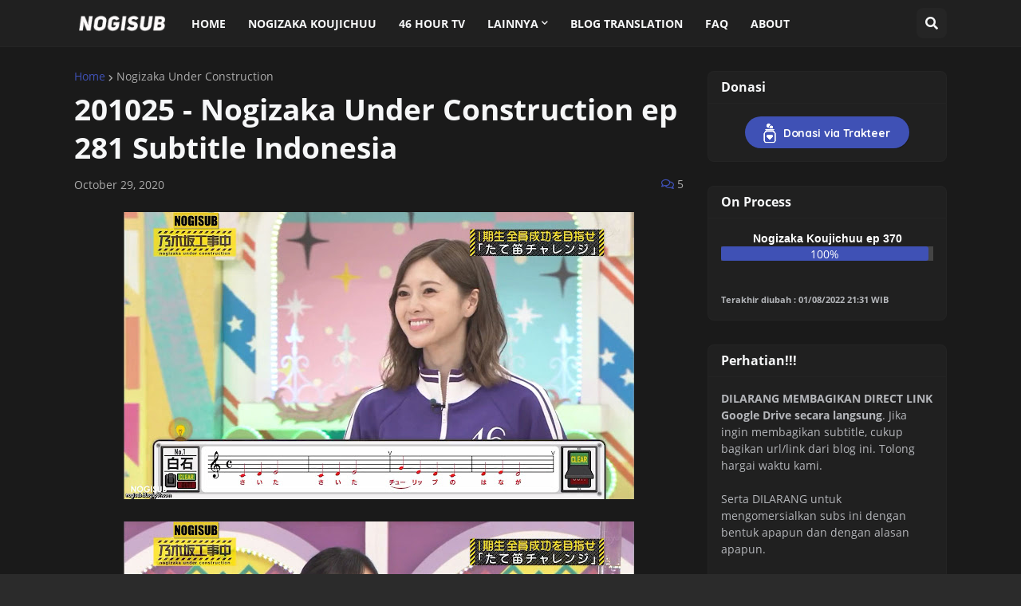

--- FILE ---
content_type: text/html; charset=UTF-8
request_url: https://www.nogisub.com/2020/10/nogizaka-under-construction-ep281.html
body_size: 44590
content:
<!DOCTYPE html>
<html class='ltr is-dark' dir='ltr' lang='en' xmlns='http://www.w3.org/1999/xhtml' xmlns:b='http://www.google.com/2005/gml/b' xmlns:data='http://www.google.com/2005/gml/data' xmlns:expr='http://www.google.com/2005/gml/expr'>
<head>
<meta content='text/html; charset=UTF-8' http-equiv='Content-Type'/>
<meta content='width=device-width, initial-scale=1, minimum-scale=1, maximum-scale=1, user-scalable=yes' name='viewport'/>
<title>201025 - Nogizaka Under Construction ep 281 Subtitle Indonesia</title>
<link href='//fonts.gstatic.com' rel='dns-prefetch'/>
<link href='//dnjs.cloudflare.com' rel='dns-prefetch'/>
<link href='//1.bp.blogspot.com' rel='dns-prefetch'/>
<link href='//2.bp.blogspot.com' rel='dns-prefetch'/>
<link href='//3.bp.blogspot.com' rel='dns-prefetch'/>
<link href='//4.bp.blogspot.com' rel='dns-prefetch'/>
<link href='//www.blogger.com' rel='dns-prefetch'/>
<meta content='blogger' name='generator'/>
<link href='https://www.nogisub.com/favicon.ico' rel='icon' type='image/x-icon'/>
<meta content='#3f51b5' name='theme-color'/>
<link href='https://www.nogisub.com/2020/10/nogizaka-under-construction-ep281.html' rel='canonical'/>
<meta content='Masih berkaitan dengan kelulusan Shiraishi dan lanjutan dari minggu kemarin. Kali ini semua member gen-1 yg masih di Nogizaka akan berpartisipasi..' name='description'/>
<link href='https://blogger.googleusercontent.com/img/b/R29vZ2xl/AVvXsEhAxSiNs4DHYL-nO7o_2clkElX8KDvpBkzXzdE9JDTFfXM3MmtrxCqpUqJPbDlV2dsAsigdKOqBfSiFDsJVUS3XZCMkEFc2LAgmY9XTI44jHq_U42sDc-00PakEnrgMYKQK0QM_ZAVN0icr/w1600/nogichuu-281-nogisub-1.jpg' rel='image_src'/>
<meta content='en' property='og:locale'/>
<meta content='article' property='og:type'/>
<meta content='201025 - Nogizaka Under Construction ep 281 Subtitle Indonesia' property='og:title'/>
<meta content='https://www.nogisub.com/2020/10/nogizaka-under-construction-ep281.html' property='og:url'/>
<meta content='Masih berkaitan dengan kelulusan Shiraishi dan lanjutan dari minggu kemarin. Kali ini semua member gen-1 yg masih di Nogizaka akan berpartisipasi..' property='og:description'/>
<meta content='Nogisub' property='og:site_name'/>
<meta content='https://blogger.googleusercontent.com/img/b/R29vZ2xl/AVvXsEhAxSiNs4DHYL-nO7o_2clkElX8KDvpBkzXzdE9JDTFfXM3MmtrxCqpUqJPbDlV2dsAsigdKOqBfSiFDsJVUS3XZCMkEFc2LAgmY9XTI44jHq_U42sDc-00PakEnrgMYKQK0QM_ZAVN0icr/w1600/nogichuu-281-nogisub-1.jpg' property='og:image'/>
<meta content='https://blogger.googleusercontent.com/img/b/R29vZ2xl/AVvXsEhAxSiNs4DHYL-nO7o_2clkElX8KDvpBkzXzdE9JDTFfXM3MmtrxCqpUqJPbDlV2dsAsigdKOqBfSiFDsJVUS3XZCMkEFc2LAgmY9XTI44jHq_U42sDc-00PakEnrgMYKQK0QM_ZAVN0icr/w1600/nogichuu-281-nogisub-1.jpg' name='twitter:image'/>
<meta content='summary_large_image' name='twitter:card'/>
<meta content='201025 - Nogizaka Under Construction ep 281 Subtitle Indonesia' name='twitter:title'/>
<meta content='https://www.nogisub.com/2020/10/nogizaka-under-construction-ep281.html' name='twitter:domain'/>
<meta content='Masih berkaitan dengan kelulusan Shiraishi dan lanjutan dari minggu kemarin. Kali ini semua member gen-1 yg masih di Nogizaka akan berpartisipasi..' name='twitter:description'/>
<link rel="alternate" type="application/atom+xml" title="Nogisub - Atom" href="https://www.nogisub.com/feeds/posts/default" />
<link rel="alternate" type="application/rss+xml" title="Nogisub - RSS" href="https://www.nogisub.com/feeds/posts/default?alt=rss" />
<link rel="service.post" type="application/atom+xml" title="Nogisub - Atom" href="https://www.blogger.com/feeds/215398977809989013/posts/default" />

<link rel="alternate" type="application/atom+xml" title="Nogisub - Atom" href="https://www.nogisub.com/feeds/8951441081550761561/comments/default" />
<link href='https://cdnjs.cloudflare.com/ajax/libs/font-awesome/5.15.2/css/fontawesome.min.css' rel='stylesheet'/>
<meta content='© 2021 Nogisub' name='copyright'/>
<script async='async' data-ad-client='ca-pub-9674606173604380' src='https://pagead2.googlesyndication.com/pagead/js/adsbygoogle.js'></script>
<meta content='nogizaka46, subtitle, subtitle indonesia,nogizaka under construction,nogizaka koujichuu,nogichuu,46 hour tv,another sky,sub indo,other,gaku tabi,nogisub' name='keywords'/>
<meta content='Nogizaka46, Nogizaka Under Construction, documentary, 46 Hour TV, Other shom, my channel' property='article:tag'/>
<meta content='article' property='og:type'/>
<meta content='Dhafid Farenza' name='author'/>
<meta content='Dhafid Farenza' property='article:author'/>
<meta content='nogindosub' property='fb:admins'/>
<meta content='https://www.facebook.com/nogindosub' property='article:author'/>
<meta content='https://www.facebook.com/nogindosub' property='article:publisher'/>
<meta content='@nogisub_' name='twitter:site'/>
<style type='text/css'>@font-face{font-family:'Roboto';font-style:normal;font-weight:400;font-stretch:100%;font-display:swap;src:url(//fonts.gstatic.com/s/roboto/v50/KFO7CnqEu92Fr1ME7kSn66aGLdTylUAMa3GUBHMdazTgWw.woff2)format('woff2');unicode-range:U+0460-052F,U+1C80-1C8A,U+20B4,U+2DE0-2DFF,U+A640-A69F,U+FE2E-FE2F;}@font-face{font-family:'Roboto';font-style:normal;font-weight:400;font-stretch:100%;font-display:swap;src:url(//fonts.gstatic.com/s/roboto/v50/KFO7CnqEu92Fr1ME7kSn66aGLdTylUAMa3iUBHMdazTgWw.woff2)format('woff2');unicode-range:U+0301,U+0400-045F,U+0490-0491,U+04B0-04B1,U+2116;}@font-face{font-family:'Roboto';font-style:normal;font-weight:400;font-stretch:100%;font-display:swap;src:url(//fonts.gstatic.com/s/roboto/v50/KFO7CnqEu92Fr1ME7kSn66aGLdTylUAMa3CUBHMdazTgWw.woff2)format('woff2');unicode-range:U+1F00-1FFF;}@font-face{font-family:'Roboto';font-style:normal;font-weight:400;font-stretch:100%;font-display:swap;src:url(//fonts.gstatic.com/s/roboto/v50/KFO7CnqEu92Fr1ME7kSn66aGLdTylUAMa3-UBHMdazTgWw.woff2)format('woff2');unicode-range:U+0370-0377,U+037A-037F,U+0384-038A,U+038C,U+038E-03A1,U+03A3-03FF;}@font-face{font-family:'Roboto';font-style:normal;font-weight:400;font-stretch:100%;font-display:swap;src:url(//fonts.gstatic.com/s/roboto/v50/KFO7CnqEu92Fr1ME7kSn66aGLdTylUAMawCUBHMdazTgWw.woff2)format('woff2');unicode-range:U+0302-0303,U+0305,U+0307-0308,U+0310,U+0312,U+0315,U+031A,U+0326-0327,U+032C,U+032F-0330,U+0332-0333,U+0338,U+033A,U+0346,U+034D,U+0391-03A1,U+03A3-03A9,U+03B1-03C9,U+03D1,U+03D5-03D6,U+03F0-03F1,U+03F4-03F5,U+2016-2017,U+2034-2038,U+203C,U+2040,U+2043,U+2047,U+2050,U+2057,U+205F,U+2070-2071,U+2074-208E,U+2090-209C,U+20D0-20DC,U+20E1,U+20E5-20EF,U+2100-2112,U+2114-2115,U+2117-2121,U+2123-214F,U+2190,U+2192,U+2194-21AE,U+21B0-21E5,U+21F1-21F2,U+21F4-2211,U+2213-2214,U+2216-22FF,U+2308-230B,U+2310,U+2319,U+231C-2321,U+2336-237A,U+237C,U+2395,U+239B-23B7,U+23D0,U+23DC-23E1,U+2474-2475,U+25AF,U+25B3,U+25B7,U+25BD,U+25C1,U+25CA,U+25CC,U+25FB,U+266D-266F,U+27C0-27FF,U+2900-2AFF,U+2B0E-2B11,U+2B30-2B4C,U+2BFE,U+3030,U+FF5B,U+FF5D,U+1D400-1D7FF,U+1EE00-1EEFF;}@font-face{font-family:'Roboto';font-style:normal;font-weight:400;font-stretch:100%;font-display:swap;src:url(//fonts.gstatic.com/s/roboto/v50/KFO7CnqEu92Fr1ME7kSn66aGLdTylUAMaxKUBHMdazTgWw.woff2)format('woff2');unicode-range:U+0001-000C,U+000E-001F,U+007F-009F,U+20DD-20E0,U+20E2-20E4,U+2150-218F,U+2190,U+2192,U+2194-2199,U+21AF,U+21E6-21F0,U+21F3,U+2218-2219,U+2299,U+22C4-22C6,U+2300-243F,U+2440-244A,U+2460-24FF,U+25A0-27BF,U+2800-28FF,U+2921-2922,U+2981,U+29BF,U+29EB,U+2B00-2BFF,U+4DC0-4DFF,U+FFF9-FFFB,U+10140-1018E,U+10190-1019C,U+101A0,U+101D0-101FD,U+102E0-102FB,U+10E60-10E7E,U+1D2C0-1D2D3,U+1D2E0-1D37F,U+1F000-1F0FF,U+1F100-1F1AD,U+1F1E6-1F1FF,U+1F30D-1F30F,U+1F315,U+1F31C,U+1F31E,U+1F320-1F32C,U+1F336,U+1F378,U+1F37D,U+1F382,U+1F393-1F39F,U+1F3A7-1F3A8,U+1F3AC-1F3AF,U+1F3C2,U+1F3C4-1F3C6,U+1F3CA-1F3CE,U+1F3D4-1F3E0,U+1F3ED,U+1F3F1-1F3F3,U+1F3F5-1F3F7,U+1F408,U+1F415,U+1F41F,U+1F426,U+1F43F,U+1F441-1F442,U+1F444,U+1F446-1F449,U+1F44C-1F44E,U+1F453,U+1F46A,U+1F47D,U+1F4A3,U+1F4B0,U+1F4B3,U+1F4B9,U+1F4BB,U+1F4BF,U+1F4C8-1F4CB,U+1F4D6,U+1F4DA,U+1F4DF,U+1F4E3-1F4E6,U+1F4EA-1F4ED,U+1F4F7,U+1F4F9-1F4FB,U+1F4FD-1F4FE,U+1F503,U+1F507-1F50B,U+1F50D,U+1F512-1F513,U+1F53E-1F54A,U+1F54F-1F5FA,U+1F610,U+1F650-1F67F,U+1F687,U+1F68D,U+1F691,U+1F694,U+1F698,U+1F6AD,U+1F6B2,U+1F6B9-1F6BA,U+1F6BC,U+1F6C6-1F6CF,U+1F6D3-1F6D7,U+1F6E0-1F6EA,U+1F6F0-1F6F3,U+1F6F7-1F6FC,U+1F700-1F7FF,U+1F800-1F80B,U+1F810-1F847,U+1F850-1F859,U+1F860-1F887,U+1F890-1F8AD,U+1F8B0-1F8BB,U+1F8C0-1F8C1,U+1F900-1F90B,U+1F93B,U+1F946,U+1F984,U+1F996,U+1F9E9,U+1FA00-1FA6F,U+1FA70-1FA7C,U+1FA80-1FA89,U+1FA8F-1FAC6,U+1FACE-1FADC,U+1FADF-1FAE9,U+1FAF0-1FAF8,U+1FB00-1FBFF;}@font-face{font-family:'Roboto';font-style:normal;font-weight:400;font-stretch:100%;font-display:swap;src:url(//fonts.gstatic.com/s/roboto/v50/KFO7CnqEu92Fr1ME7kSn66aGLdTylUAMa3OUBHMdazTgWw.woff2)format('woff2');unicode-range:U+0102-0103,U+0110-0111,U+0128-0129,U+0168-0169,U+01A0-01A1,U+01AF-01B0,U+0300-0301,U+0303-0304,U+0308-0309,U+0323,U+0329,U+1EA0-1EF9,U+20AB;}@font-face{font-family:'Roboto';font-style:normal;font-weight:400;font-stretch:100%;font-display:swap;src:url(//fonts.gstatic.com/s/roboto/v50/KFO7CnqEu92Fr1ME7kSn66aGLdTylUAMa3KUBHMdazTgWw.woff2)format('woff2');unicode-range:U+0100-02BA,U+02BD-02C5,U+02C7-02CC,U+02CE-02D7,U+02DD-02FF,U+0304,U+0308,U+0329,U+1D00-1DBF,U+1E00-1E9F,U+1EF2-1EFF,U+2020,U+20A0-20AB,U+20AD-20C0,U+2113,U+2C60-2C7F,U+A720-A7FF;}@font-face{font-family:'Roboto';font-style:normal;font-weight:400;font-stretch:100%;font-display:swap;src:url(//fonts.gstatic.com/s/roboto/v50/KFO7CnqEu92Fr1ME7kSn66aGLdTylUAMa3yUBHMdazQ.woff2)format('woff2');unicode-range:U+0000-00FF,U+0131,U+0152-0153,U+02BB-02BC,U+02C6,U+02DA,U+02DC,U+0304,U+0308,U+0329,U+2000-206F,U+20AC,U+2122,U+2191,U+2193,U+2212,U+2215,U+FEFF,U+FFFD;}@font-face{font-family:'Roboto';font-style:normal;font-weight:700;font-stretch:100%;font-display:swap;src:url(//fonts.gstatic.com/s/roboto/v50/KFO7CnqEu92Fr1ME7kSn66aGLdTylUAMa3GUBHMdazTgWw.woff2)format('woff2');unicode-range:U+0460-052F,U+1C80-1C8A,U+20B4,U+2DE0-2DFF,U+A640-A69F,U+FE2E-FE2F;}@font-face{font-family:'Roboto';font-style:normal;font-weight:700;font-stretch:100%;font-display:swap;src:url(//fonts.gstatic.com/s/roboto/v50/KFO7CnqEu92Fr1ME7kSn66aGLdTylUAMa3iUBHMdazTgWw.woff2)format('woff2');unicode-range:U+0301,U+0400-045F,U+0490-0491,U+04B0-04B1,U+2116;}@font-face{font-family:'Roboto';font-style:normal;font-weight:700;font-stretch:100%;font-display:swap;src:url(//fonts.gstatic.com/s/roboto/v50/KFO7CnqEu92Fr1ME7kSn66aGLdTylUAMa3CUBHMdazTgWw.woff2)format('woff2');unicode-range:U+1F00-1FFF;}@font-face{font-family:'Roboto';font-style:normal;font-weight:700;font-stretch:100%;font-display:swap;src:url(//fonts.gstatic.com/s/roboto/v50/KFO7CnqEu92Fr1ME7kSn66aGLdTylUAMa3-UBHMdazTgWw.woff2)format('woff2');unicode-range:U+0370-0377,U+037A-037F,U+0384-038A,U+038C,U+038E-03A1,U+03A3-03FF;}@font-face{font-family:'Roboto';font-style:normal;font-weight:700;font-stretch:100%;font-display:swap;src:url(//fonts.gstatic.com/s/roboto/v50/KFO7CnqEu92Fr1ME7kSn66aGLdTylUAMawCUBHMdazTgWw.woff2)format('woff2');unicode-range:U+0302-0303,U+0305,U+0307-0308,U+0310,U+0312,U+0315,U+031A,U+0326-0327,U+032C,U+032F-0330,U+0332-0333,U+0338,U+033A,U+0346,U+034D,U+0391-03A1,U+03A3-03A9,U+03B1-03C9,U+03D1,U+03D5-03D6,U+03F0-03F1,U+03F4-03F5,U+2016-2017,U+2034-2038,U+203C,U+2040,U+2043,U+2047,U+2050,U+2057,U+205F,U+2070-2071,U+2074-208E,U+2090-209C,U+20D0-20DC,U+20E1,U+20E5-20EF,U+2100-2112,U+2114-2115,U+2117-2121,U+2123-214F,U+2190,U+2192,U+2194-21AE,U+21B0-21E5,U+21F1-21F2,U+21F4-2211,U+2213-2214,U+2216-22FF,U+2308-230B,U+2310,U+2319,U+231C-2321,U+2336-237A,U+237C,U+2395,U+239B-23B7,U+23D0,U+23DC-23E1,U+2474-2475,U+25AF,U+25B3,U+25B7,U+25BD,U+25C1,U+25CA,U+25CC,U+25FB,U+266D-266F,U+27C0-27FF,U+2900-2AFF,U+2B0E-2B11,U+2B30-2B4C,U+2BFE,U+3030,U+FF5B,U+FF5D,U+1D400-1D7FF,U+1EE00-1EEFF;}@font-face{font-family:'Roboto';font-style:normal;font-weight:700;font-stretch:100%;font-display:swap;src:url(//fonts.gstatic.com/s/roboto/v50/KFO7CnqEu92Fr1ME7kSn66aGLdTylUAMaxKUBHMdazTgWw.woff2)format('woff2');unicode-range:U+0001-000C,U+000E-001F,U+007F-009F,U+20DD-20E0,U+20E2-20E4,U+2150-218F,U+2190,U+2192,U+2194-2199,U+21AF,U+21E6-21F0,U+21F3,U+2218-2219,U+2299,U+22C4-22C6,U+2300-243F,U+2440-244A,U+2460-24FF,U+25A0-27BF,U+2800-28FF,U+2921-2922,U+2981,U+29BF,U+29EB,U+2B00-2BFF,U+4DC0-4DFF,U+FFF9-FFFB,U+10140-1018E,U+10190-1019C,U+101A0,U+101D0-101FD,U+102E0-102FB,U+10E60-10E7E,U+1D2C0-1D2D3,U+1D2E0-1D37F,U+1F000-1F0FF,U+1F100-1F1AD,U+1F1E6-1F1FF,U+1F30D-1F30F,U+1F315,U+1F31C,U+1F31E,U+1F320-1F32C,U+1F336,U+1F378,U+1F37D,U+1F382,U+1F393-1F39F,U+1F3A7-1F3A8,U+1F3AC-1F3AF,U+1F3C2,U+1F3C4-1F3C6,U+1F3CA-1F3CE,U+1F3D4-1F3E0,U+1F3ED,U+1F3F1-1F3F3,U+1F3F5-1F3F7,U+1F408,U+1F415,U+1F41F,U+1F426,U+1F43F,U+1F441-1F442,U+1F444,U+1F446-1F449,U+1F44C-1F44E,U+1F453,U+1F46A,U+1F47D,U+1F4A3,U+1F4B0,U+1F4B3,U+1F4B9,U+1F4BB,U+1F4BF,U+1F4C8-1F4CB,U+1F4D6,U+1F4DA,U+1F4DF,U+1F4E3-1F4E6,U+1F4EA-1F4ED,U+1F4F7,U+1F4F9-1F4FB,U+1F4FD-1F4FE,U+1F503,U+1F507-1F50B,U+1F50D,U+1F512-1F513,U+1F53E-1F54A,U+1F54F-1F5FA,U+1F610,U+1F650-1F67F,U+1F687,U+1F68D,U+1F691,U+1F694,U+1F698,U+1F6AD,U+1F6B2,U+1F6B9-1F6BA,U+1F6BC,U+1F6C6-1F6CF,U+1F6D3-1F6D7,U+1F6E0-1F6EA,U+1F6F0-1F6F3,U+1F6F7-1F6FC,U+1F700-1F7FF,U+1F800-1F80B,U+1F810-1F847,U+1F850-1F859,U+1F860-1F887,U+1F890-1F8AD,U+1F8B0-1F8BB,U+1F8C0-1F8C1,U+1F900-1F90B,U+1F93B,U+1F946,U+1F984,U+1F996,U+1F9E9,U+1FA00-1FA6F,U+1FA70-1FA7C,U+1FA80-1FA89,U+1FA8F-1FAC6,U+1FACE-1FADC,U+1FADF-1FAE9,U+1FAF0-1FAF8,U+1FB00-1FBFF;}@font-face{font-family:'Roboto';font-style:normal;font-weight:700;font-stretch:100%;font-display:swap;src:url(//fonts.gstatic.com/s/roboto/v50/KFO7CnqEu92Fr1ME7kSn66aGLdTylUAMa3OUBHMdazTgWw.woff2)format('woff2');unicode-range:U+0102-0103,U+0110-0111,U+0128-0129,U+0168-0169,U+01A0-01A1,U+01AF-01B0,U+0300-0301,U+0303-0304,U+0308-0309,U+0323,U+0329,U+1EA0-1EF9,U+20AB;}@font-face{font-family:'Roboto';font-style:normal;font-weight:700;font-stretch:100%;font-display:swap;src:url(//fonts.gstatic.com/s/roboto/v50/KFO7CnqEu92Fr1ME7kSn66aGLdTylUAMa3KUBHMdazTgWw.woff2)format('woff2');unicode-range:U+0100-02BA,U+02BD-02C5,U+02C7-02CC,U+02CE-02D7,U+02DD-02FF,U+0304,U+0308,U+0329,U+1D00-1DBF,U+1E00-1E9F,U+1EF2-1EFF,U+2020,U+20A0-20AB,U+20AD-20C0,U+2113,U+2C60-2C7F,U+A720-A7FF;}@font-face{font-family:'Roboto';font-style:normal;font-weight:700;font-stretch:100%;font-display:swap;src:url(//fonts.gstatic.com/s/roboto/v50/KFO7CnqEu92Fr1ME7kSn66aGLdTylUAMa3yUBHMdazQ.woff2)format('woff2');unicode-range:U+0000-00FF,U+0131,U+0152-0153,U+02BB-02BC,U+02C6,U+02DA,U+02DC,U+0304,U+0308,U+0329,U+2000-206F,U+20AC,U+2122,U+2191,U+2193,U+2212,U+2215,U+FEFF,U+FFFD;}</style>
<style id='page-skin-1' type='text/css'><!--
/* -----------------------------------------------
Blogger Template Style
Name     :  Nogisub
Version  :  v2.0.0
Author   :  Devzfz
----------------------------------------------- */
/*-- Google Open Sans Font --*/
@font-face{font-family:'Open Sans';font-style:italic;font-weight:400;src:local('Open Sans Italic'),local(OpenSans-Italic),url(https://fonts.gstatic.com/s/opensans/v17/mem6YaGs126MiZpBA-UFUK0Udc1UAw.woff2) format("woff2");unicode-range:U+0460-052F,U+1C80-1C88,U+20B4,U+2DE0-2DFF,U+A640-A69F,U+FE2E-FE2F}
@font-face{font-family:'Open Sans';font-style:italic;font-weight:400;src:local('Open Sans Italic'),local(OpenSans-Italic),url(https://fonts.gstatic.com/s/opensans/v17/mem6YaGs126MiZpBA-UFUK0ddc1UAw.woff2) format("woff2");unicode-range:U+0400-045F,U+0490-0491,U+04B0-04B1,U+2116}
@font-face{font-family:'Open Sans';font-style:italic;font-weight:400;src:local('Open Sans Italic'),local(OpenSans-Italic),url(https://fonts.gstatic.com/s/opensans/v17/mem6YaGs126MiZpBA-UFUK0Vdc1UAw.woff2) format("woff2");unicode-range:U+1F00-1FFF}
@font-face{font-family:'Open Sans';font-style:italic;font-weight:400;src:local('Open Sans Italic'),local(OpenSans-Italic),url(https://fonts.gstatic.com/s/opensans/v17/mem6YaGs126MiZpBA-UFUK0adc1UAw.woff2) format("woff2");unicode-range:U+0370-03FF}
@font-face{font-family:'Open Sans';font-style:italic;font-weight:400;src:local('Open Sans Italic'),local(OpenSans-Italic),url(https://fonts.gstatic.com/s/opensans/v17/mem6YaGs126MiZpBA-UFUK0Wdc1UAw.woff2) format("woff2");unicode-range:U+0102-0103,U+0110-0111,U+1EA0-1EF9,U+20AB}
@font-face{font-family:'Open Sans';font-style:italic;font-weight:400;src:local('Open Sans Italic'),local(OpenSans-Italic),url(https://fonts.gstatic.com/s/opensans/v17/mem6YaGs126MiZpBA-UFUK0Xdc1UAw.woff2) format("woff2");unicode-range:U+0100-024F,U+0259,U+1E00-1EFF,U+2020,U+20A0-20AB,U+20AD-20CF,U+2113,U+2C60-2C7F,U+A720-A7FF}
@font-face{font-family:'Open Sans';font-style:italic;font-weight:400;src:local('Open Sans Italic'),local(OpenSans-Italic),url(https://fonts.gstatic.com/s/opensans/v17/mem6YaGs126MiZpBA-UFUK0Zdc0.woff2) format("woff2");unicode-range:U+0000-00FF,U+0131,U+0152-0153,U+02BB-02BC,U+02C6,U+02DA,U+02DC,U+2000-206F,U+2074,U+20AC,U+2122,U+2191,U+2193,U+2212,U+2215,U+FEFF,U+FFFD}
@font-face{font-family:'Open Sans';font-style:italic;font-weight:600;src:local('Open Sans SemiBold Italic'),local(OpenSans-SemiBoldItalic),url(https://fonts.gstatic.com/s/opensans/v17/memnYaGs126MiZpBA-UFUKXGUdhmIqOjjg.woff2) format("woff2");unicode-range:U+0460-052F,U+1C80-1C88,U+20B4,U+2DE0-2DFF,U+A640-A69F,U+FE2E-FE2F}
@font-face{font-family:'Open Sans';font-style:italic;font-weight:600;src:local('Open Sans SemiBold Italic'),local(OpenSans-SemiBoldItalic),url(https://fonts.gstatic.com/s/opensans/v17/memnYaGs126MiZpBA-UFUKXGUdhvIqOjjg.woff2) format("woff2");unicode-range:U+0400-045F,U+0490-0491,U+04B0-04B1,U+2116}
@font-face{font-family:'Open Sans';font-style:italic;font-weight:600;src:local('Open Sans SemiBold Italic'),local(OpenSans-SemiBoldItalic),url(https://fonts.gstatic.com/s/opensans/v17/memnYaGs126MiZpBA-UFUKXGUdhnIqOjjg.woff2) format("woff2");unicode-range:U+1F00-1FFF}
@font-face{font-family:'Open Sans';font-style:italic;font-weight:600;src:local('Open Sans SemiBold Italic'),local(OpenSans-SemiBoldItalic),url(https://fonts.gstatic.com/s/opensans/v17/memnYaGs126MiZpBA-UFUKXGUdhoIqOjjg.woff2) format("woff2");unicode-range:U+0370-03FF}
@font-face{font-family:'Open Sans';font-style:italic;font-weight:600;src:local('Open Sans SemiBold Italic'),local(OpenSans-SemiBoldItalic),url(https://fonts.gstatic.com/s/opensans/v17/memnYaGs126MiZpBA-UFUKXGUdhkIqOjjg.woff2) format("woff2");unicode-range:U+0102-0103,U+0110-0111,U+1EA0-1EF9,U+20AB}
@font-face{font-family:'Open Sans';font-style:italic;font-weight:600;src:local('Open Sans SemiBold Italic'),local(OpenSans-SemiBoldItalic),url(https://fonts.gstatic.com/s/opensans/v17/memnYaGs126MiZpBA-UFUKXGUdhlIqOjjg.woff2) format("woff2");unicode-range:U+0100-024F,U+0259,U+1E00-1EFF,U+2020,U+20A0-20AB,U+20AD-20CF,U+2113,U+2C60-2C7F,U+A720-A7FF}
@font-face{font-family:'Open Sans';font-style:italic;font-weight:600;src:local('Open Sans SemiBold Italic'),local(OpenSans-SemiBoldItalic),url(https://fonts.gstatic.com/s/opensans/v17/memnYaGs126MiZpBA-UFUKXGUdhrIqM.woff2) format("woff2");unicode-range:U+0000-00FF,U+0131,U+0152-0153,U+02BB-02BC,U+02C6,U+02DA,U+02DC,U+2000-206F,U+2074,U+20AC,U+2122,U+2191,U+2193,U+2212,U+2215,U+FEFF,U+FFFD}
@font-face{font-family:'Open Sans';font-style:italic;font-weight:700;src:local('Open Sans Bold Italic'),local(OpenSans-BoldItalic),url(https://fonts.gstatic.com/s/opensans/v17/memnYaGs126MiZpBA-UFUKWiUNhmIqOjjg.woff2) format("woff2");unicode-range:U+0460-052F,U+1C80-1C88,U+20B4,U+2DE0-2DFF,U+A640-A69F,U+FE2E-FE2F}
@font-face{font-family:'Open Sans';font-style:italic;font-weight:700;src:local('Open Sans Bold Italic'),local(OpenSans-BoldItalic),url(https://fonts.gstatic.com/s/opensans/v17/memnYaGs126MiZpBA-UFUKWiUNhvIqOjjg.woff2) format("woff2");unicode-range:U+0400-045F,U+0490-0491,U+04B0-04B1,U+2116}
@font-face{font-family:'Open Sans';font-style:italic;font-weight:700;src:local('Open Sans Bold Italic'),local(OpenSans-BoldItalic),url(https://fonts.gstatic.com/s/opensans/v17/memnYaGs126MiZpBA-UFUKWiUNhnIqOjjg.woff2) format("woff2");unicode-range:U+1F00-1FFF}
@font-face{font-family:'Open Sans';font-style:italic;font-weight:700;src:local('Open Sans Bold Italic'),local(OpenSans-BoldItalic),url(https://fonts.gstatic.com/s/opensans/v17/memnYaGs126MiZpBA-UFUKWiUNhoIqOjjg.woff2) format("woff2");unicode-range:U+0370-03FF}
@font-face{font-family:'Open Sans';font-style:italic;font-weight:700;src:local('Open Sans Bold Italic'),local(OpenSans-BoldItalic),url(https://fonts.gstatic.com/s/opensans/v17/memnYaGs126MiZpBA-UFUKWiUNhkIqOjjg.woff2) format("woff2");unicode-range:U+0102-0103,U+0110-0111,U+1EA0-1EF9,U+20AB}
@font-face{font-family:'Open Sans';font-style:italic;font-weight:700;src:local('Open Sans Bold Italic'),local(OpenSans-BoldItalic),url(https://fonts.gstatic.com/s/opensans/v17/memnYaGs126MiZpBA-UFUKWiUNhlIqOjjg.woff2) format("woff2");unicode-range:U+0100-024F,U+0259,U+1E00-1EFF,U+2020,U+20A0-20AB,U+20AD-20CF,U+2113,U+2C60-2C7F,U+A720-A7FF}
@font-face{font-family:'Open Sans';font-style:italic;font-weight:700;src:local('Open Sans Bold Italic'),local(OpenSans-BoldItalic),url(https://fonts.gstatic.com/s/opensans/v17/memnYaGs126MiZpBA-UFUKWiUNhrIqM.woff2) format("woff2");unicode-range:U+0000-00FF,U+0131,U+0152-0153,U+02BB-02BC,U+02C6,U+02DA,U+02DC,U+2000-206F,U+2074,U+20AC,U+2122,U+2191,U+2193,U+2212,U+2215,U+FEFF,U+FFFD}
@font-face{font-family:'Open Sans';font-style:normal;font-weight:400;src:local('Open Sans Regular'),local(OpenSans-Regular),url(https://fonts.gstatic.com/s/opensans/v17/mem8YaGs126MiZpBA-UFWJ0bbck.woff2) format("woff2");unicode-range:U+0460-052F,U+1C80-1C88,U+20B4,U+2DE0-2DFF,U+A640-A69F,U+FE2E-FE2F}
@font-face{font-family:'Open Sans';font-style:normal;font-weight:400;src:local('Open Sans Regular'),local(OpenSans-Regular),url(https://fonts.gstatic.com/s/opensans/v17/mem8YaGs126MiZpBA-UFUZ0bbck.woff2) format("woff2");unicode-range:U+0400-045F,U+0490-0491,U+04B0-04B1,U+2116}
@font-face{font-family:'Open Sans';font-style:normal;font-weight:400;src:local('Open Sans Regular'),local(OpenSans-Regular),url(https://fonts.gstatic.com/s/opensans/v17/mem8YaGs126MiZpBA-UFWZ0bbck.woff2) format("woff2");unicode-range:U+1F00-1FFF}
@font-face{font-family:'Open Sans';font-style:normal;font-weight:400;src:local('Open Sans Regular'),local(OpenSans-Regular),url(https://fonts.gstatic.com/s/opensans/v17/mem8YaGs126MiZpBA-UFVp0bbck.woff2) format("woff2");unicode-range:U+0370-03FF}
@font-face{font-family:'Open Sans';font-style:normal;font-weight:400;src:local('Open Sans Regular'),local(OpenSans-Regular),url(https://fonts.gstatic.com/s/opensans/v17/mem8YaGs126MiZpBA-UFWp0bbck.woff2) format("woff2");unicode-range:U+0102-0103,U+0110-0111,U+1EA0-1EF9,U+20AB}
@font-face{font-family:'Open Sans';font-style:normal;font-weight:400;src:local('Open Sans Regular'),local(OpenSans-Regular),url(https://fonts.gstatic.com/s/opensans/v17/mem8YaGs126MiZpBA-UFW50bbck.woff2) format("woff2");unicode-range:U+0100-024F,U+0259,U+1E00-1EFF,U+2020,U+20A0-20AB,U+20AD-20CF,U+2113,U+2C60-2C7F,U+A720-A7FF}
@font-face{font-family:'Open Sans';font-style:normal;font-weight:400;src:local('Open Sans Regular'),local(OpenSans-Regular),url(https://fonts.gstatic.com/s/opensans/v17/mem8YaGs126MiZpBA-UFVZ0b.woff2) format("woff2");unicode-range:U+0000-00FF,U+0131,U+0152-0153,U+02BB-02BC,U+02C6,U+02DA,U+02DC,U+2000-206F,U+2074,U+20AC,U+2122,U+2191,U+2193,U+2212,U+2215,U+FEFF,U+FFFD}
@font-face{font-family:'Open Sans';font-style:normal;font-weight:600;src:local('Open Sans SemiBold'),local(OpenSans-SemiBold),url(https://fonts.gstatic.com/s/opensans/v17/mem5YaGs126MiZpBA-UNirkOX-hpOqc.woff2) format("woff2");unicode-range:U+0460-052F,U+1C80-1C88,U+20B4,U+2DE0-2DFF,U+A640-A69F,U+FE2E-FE2F}
@font-face{font-family:'Open Sans';font-style:normal;font-weight:600;src:local('Open Sans SemiBold'),local(OpenSans-SemiBold),url(https://fonts.gstatic.com/s/opensans/v17/mem5YaGs126MiZpBA-UNirkOVuhpOqc.woff2) format("woff2");unicode-range:U+0400-045F,U+0490-0491,U+04B0-04B1,U+2116}
@font-face{font-family:'Open Sans';font-style:normal;font-weight:600;src:local('Open Sans SemiBold'),local(OpenSans-SemiBold),url(https://fonts.gstatic.com/s/opensans/v17/mem5YaGs126MiZpBA-UNirkOXuhpOqc.woff2) format("woff2");unicode-range:U+1F00-1FFF}
@font-face{font-family:'Open Sans';font-style:normal;font-weight:600;src:local('Open Sans SemiBold'),local(OpenSans-SemiBold),url(https://fonts.gstatic.com/s/opensans/v17/mem5YaGs126MiZpBA-UNirkOUehpOqc.woff2) format("woff2");unicode-range:U+0370-03FF}
@font-face{font-family:'Open Sans';font-style:normal;font-weight:600;src:local('Open Sans SemiBold'),local(OpenSans-SemiBold),url(https://fonts.gstatic.com/s/opensans/v17/mem5YaGs126MiZpBA-UNirkOXehpOqc.woff2) format("woff2");unicode-range:U+0102-0103,U+0110-0111,U+1EA0-1EF9,U+20AB}
@font-face{font-family:'Open Sans';font-style:normal;font-weight:600;src:local('Open Sans SemiBold'),local(OpenSans-SemiBold),url(https://fonts.gstatic.com/s/opensans/v17/mem5YaGs126MiZpBA-UNirkOXOhpOqc.woff2) format("woff2");unicode-range:U+0100-024F,U+0259,U+1E00-1EFF,U+2020,U+20A0-20AB,U+20AD-20CF,U+2113,U+2C60-2C7F,U+A720-A7FF}
@font-face{font-family:'Open Sans';font-style:normal;font-weight:600;src:local('Open Sans SemiBold'),local(OpenSans-SemiBold),url(https://fonts.gstatic.com/s/opensans/v17/mem5YaGs126MiZpBA-UNirkOUuhp.woff2) format("woff2");unicode-range:U+0000-00FF,U+0131,U+0152-0153,U+02BB-02BC,U+02C6,U+02DA,U+02DC,U+2000-206F,U+2074,U+20AC,U+2122,U+2191,U+2193,U+2212,U+2215,U+FEFF,U+FFFD}
@font-face{font-family:'Open Sans';font-style:normal;font-weight:700;src:local('Open Sans Bold'),local(OpenSans-Bold),url(https://fonts.gstatic.com/s/opensans/v17/mem5YaGs126MiZpBA-UN7rgOX-hpOqc.woff2) format("woff2");unicode-range:U+0460-052F,U+1C80-1C88,U+20B4,U+2DE0-2DFF,U+A640-A69F,U+FE2E-FE2F}
@font-face{font-family:'Open Sans';font-style:normal;font-weight:700;src:local('Open Sans Bold'),local(OpenSans-Bold),url(https://fonts.gstatic.com/s/opensans/v17/mem5YaGs126MiZpBA-UN7rgOVuhpOqc.woff2) format("woff2");unicode-range:U+0400-045F,U+0490-0491,U+04B0-04B1,U+2116}
@font-face{font-family:'Open Sans';font-style:normal;font-weight:700;src:local('Open Sans Bold'),local(OpenSans-Bold),url(https://fonts.gstatic.com/s/opensans/v17/mem5YaGs126MiZpBA-UN7rgOXuhpOqc.woff2) format("woff2");unicode-range:U+1F00-1FFF}
@font-face{font-family:'Open Sans';font-style:normal;font-weight:700;src:local('Open Sans Bold'),local(OpenSans-Bold),url(https://fonts.gstatic.com/s/opensans/v17/mem5YaGs126MiZpBA-UN7rgOUehpOqc.woff2) format("woff2");unicode-range:U+0370-03FF}
@font-face{font-family:'Open Sans';font-style:normal;font-weight:700;src:local('Open Sans Bold'),local(OpenSans-Bold),url(https://fonts.gstatic.com/s/opensans/v17/mem5YaGs126MiZpBA-UN7rgOXehpOqc.woff2) format("woff2");unicode-range:U+0102-0103,U+0110-0111,U+1EA0-1EF9,U+20AB}
@font-face{font-family:'Open Sans';font-style:normal;font-weight:700;src:local('Open Sans Bold'),local(OpenSans-Bold),url(https://fonts.gstatic.com/s/opensans/v17/mem5YaGs126MiZpBA-UN7rgOXOhpOqc.woff2) format("woff2");unicode-range:U+0100-024F,U+0259,U+1E00-1EFF,U+2020,U+20A0-20AB,U+20AD-20CF,U+2113,U+2C60-2C7F,U+A720-A7FF}
@font-face{font-family:'Open Sans';font-style:normal;font-weight:700;src:local('Open Sans Bold'),local(OpenSans-Bold),url(https://fonts.gstatic.com/s/opensans/v17/mem5YaGs126MiZpBA-UN7rgOUuhp.woff2) format("woff2");unicode-range:U+0000-00FF,U+0131,U+0152-0153,U+02BB-02BC,U+02C6,U+02DA,U+02DC,U+2000-206F,U+2074,U+20AC,U+2122,U+2191,U+2193,U+2212,U+2215,U+FEFF,U+FFFD}
/*-- Font Awesome Free 5.15.2 --*/
@font-face{font-family:"Font Awesome 5 Brands";font-display:swap;font-style:normal;font-weight:400;font-display:block;src:url(https://cdnjs.cloudflare.com/ajax/libs/font-awesome/5.15.2/webfonts/fa-brands-400.eot);src:url(https://cdnjs.cloudflare.com/ajax/libs/font-awesome/5.15.2/webfonts/fa-brands-400.eot?#iefix) format("embedded-opentype"),url(https://cdnjs.cloudflare.com/ajax/libs/font-awesome/5.15.2/webfonts/fa-brands-400.woff2) format("woff2"),url(https://cdnjs.cloudflare.com/ajax/libs/font-awesome/5.15.2/webfonts/fa-brands-400.woff) format("woff"),url(https://cdnjs.cloudflare.com/ajax/libs/font-awesome/5.15.2/webfonts/fa-brands-400.ttf) format("truetype"),url(https://cdnjs.cloudflare.com/ajax/libs/font-awesome/5.15.2/webfonts/fa-brands-400.svg#fontawesome) format("svg")}.fab{font-family:"Font Awesome 5 Brands";font-weight:400}
@font-face{font-family:"Font Awesome 5 Free";font-display:swap;font-style:normal;font-weight:400;font-display:block;src:url(https://cdnjs.cloudflare.com/ajax/libs/font-awesome/5.15.2/webfonts/fa-regular-400.eot);src:url(https://cdnjs.cloudflare.com/ajax/libs/font-awesome/5.15.2/webfonts/fa-regular-400.eot?#iefix) format("embedded-opentype"),url(https://cdnjs.cloudflare.com/ajax/libs/font-awesome/5.15.2/webfonts/fa-regular-400.woff2) format("woff2"),url(https://cdnjs.cloudflare.com/ajax/libs/font-awesome/5.15.2/webfonts/fa-regular-400.woff) format("woff"),url(https://cdnjs.cloudflare.com/ajax/libs/font-awesome/5.15.2/webfonts/fa-regular-400.ttf) format("truetype"),url(https://cdnjs.cloudflare.com/ajax/libs/font-awesome/5.15.2/webfonts/fa-regular-400.svg#fontawesome) format("svg")}.far{font-family:"Font Awesome 5 Free";font-weight:400}
@font-face{font-family:"Font Awesome 5 Free";font-display:swap;font-style:normal;font-weight:900;font-display:block;src:url(https://cdnjs.cloudflare.com/ajax/libs/font-awesome/5.15.2/webfonts/fa-solid-900.eot);src:url(https://cdnjs.cloudflare.com/ajax/libs/font-awesome/5.15.2/webfonts/fa-solid-900.eot?#iefix) format("embedded-opentype"),url(https://cdnjs.cloudflare.com/ajax/libs/font-awesome/5.15.2/webfonts/fa-solid-900.woff2) format("woff2"),url(https://cdnjs.cloudflare.com/ajax/libs/font-awesome/5.15.2/webfonts/fa-solid-900.woff) format("woff"),url(https://cdnjs.cloudflare.com/ajax/libs/font-awesome/5.15.2/webfonts/fa-solid-900.ttf) format("truetype"),url(https://cdnjs.cloudflare.com/ajax/libs/font-awesome/5.15.2/webfonts/fa-solid-900.svg#fontawesome) format("svg")}.fa,.far,.fas{font-family:"Font Awesome 5 Free"}.fa,.fas{font-weight:900}
/*-- CSS Variables --*/
:root{
--body-font:'Open Sans',sans-serif;
--menu-font:'Open Sans',sans-serif;
--title-font:'Open Sans',sans-serif;
--text-font:'Open Sans',sans-serif;
--body-bg-color:#f1f2f4;
--body-bg:#f1f2f4 none repeat fixed top left;
--outer-bg:#ffffff;
--outer-mobile-bg:#f1f2f4;
--main-color:#3f51b5;
--title-color:#000000;
--title-hover-color:#3f51b5;
--meta-color:#616164;
--text-color:#37393e;
--header-bg:#ffffff;
--header-color:#202124;
--header-hover-color:#1A73E8;
--submenu-bg:#ffffff;
--submenu-color:#202124;
--submenu-hover-color:#1A73E8;
--megamenu-bg:#FFFFFF;
--megamenu-color:#202124;
--megamenu-hover-color:#1A73E8;
--mobilemenu-bg:#FFFFFF;
--mobilemenu-color:#202124;
--mobilemenu-hover-color:#1A73E8;
--widget-bg:#ffffff;
--widget-title-color:#202124;
--post-card-bg:#ffffff;
--post-title-color:#202124;
--post-title-hover-color:#3f51b5;
--post-text-color:#3C4043;
--footer-bg:#ffffff;
--footer-color:#3C4043;
--footer-hover-color:#1A73E8;
--footerbar-bg:#FFFFFF;
--footerbar-color:#202124;
--footerbar-hover-color:#1A73E8;
--cookie-bg:#ffffff;
--cookie-color:#3C4043;
--button-bg:#3f51b5;
--button-lite-bg:#3f51b510;
--button-color:#ffffff;
--button-hover-bg:#1733cd;
--button-hover-color:#ffffff;
--rgba-gray:rgba(155,170,175,0.12);
--border-color:rgba(155,155,155,0.15);
--radius:8px;
--widget-shadow:0 1px 2px rgba(0,0,0,0.025);
--avatar-shadow:0px 1px 4px rgba(0,0,0,0.05);
}
html.is-dark{
--body-bg-color:#2b2b2b;
--body-bg:#F1F3F4 none repeat fixed top left;
--outer-bg:#1a1a1a;
--outer-mobile-bg:#1a1a1a;
--title-color:#f6f7f8;
--title-hover-color:#3f51b5;
--meta-color:#aaaaaa;
--text-color:#b4b6ba;
--header-bg:#202020;
--header-color:#f6f7f8;
--header-hover-color:#3f51b5;
--submenu-bg:#252525;
--submenu-color:#f6f7f8;
--submenu-hover-color:#3f51b5;
--megamenu-bg:#252525;
--megamenu-color:#f6f7f8;
--megamenu-hover-color:#1A73E8;
--mobilemenu-bg:#1b1b1b;
--mobilemenu-color:#f6f7f8;
--mobilemenu-hover-color:#3f51b5;
--widget-bg:#202020;
--widget-title-color:#f6f7f8;
--post-card-bg:#202020;
--post-title-color:#f6f7f8;
--post-title-hover-color:#3f51b5;
--post-text-color:b4b6ba;
--footer-bg:#202020;
--footer-color:#b4b6ba;
--footer-hover-color:#3f51b5;
--footerbar-bg:#202020;
--footerbar-color:#f6f7f8;
--footerbar-hover-color:#3f51b5;
--cookie-bg:#202020;
--cookie-color:#b4b6ba;
--button-bg:#3f51b5;
--button-color:#ffffff;
--button-hover-bg:#1767D0;
--button-hover-color:#FFFFFF;
--rgba-gray:rgba(155,155,155,0.04);
--border-color:rgba(155,155,155,0.03);
}
html.rtl{
--body-font:'Tajawal',Arial,sans-serif;
--menu-font:'Tajawal',Arial,sans-serif;
--title-font:'Tajawal',Arial,sans-serif;
--text-font:'Tajawal',Arial,sans-serif;
}
::-webkit-scrollbar {
width: 7px;
}
::-webkit-scrollbar-track {
box-shadow: inset 0 0 5px #1a1a1a;
border-radius: 7px;
}
::-webkit-scrollbar-thumb {
background: #3f51b5;
border-radius: 10px;
}
/*-- Reset CSS --*/
a,abbr,acronym,address,applet,b,big,blockquote,body,caption,center,cite,code,dd,del,dfn,div,dl,dt,em,fieldset,font,form,h1,h2,h3,h4,h5,h6,html,i,iframe,img,ins,kbd,label,legend,li,object,p,pre,q,s,samp,small,span,strike,strong,sub,sup,table,tbody,td,tfoot,th,thead,tr,tt,u,ul,var{padding:0;margin:0;border:0;outline:none;vertical-align:baseline;background:0 0;text-decoration:none}dl,ul{list-style-position:inside;list-style:none}ul li{list-style:none}caption{text-align:center}img{border:none;position:relative}a,a:visited{text-decoration:none}.clearfix{clear:both}.section,.widget,.widget ul{margin:0;padding:0}a{color:var(--main-color)}a img{border:0}abbr{text-decoration:none}.CSS_LIGHTBOX{z-index:999999!important}.CSS_LIGHTBOX_ATTRIBUTION_INDEX_CONTAINER .CSS_HCONT_CHILDREN_HOLDER > .CSS_LAYOUT_COMPONENT.CSS_HCONT_CHILD:first-child > .CSS_LAYOUT_COMPONENT{opacity:0}.separator a{text-decoration:none!important;clear:none!important;float:none!important;margin-left:0!important;margin-right:0!important}#Navbar1,#navbar-iframe,.widget-item-control,a.quickedit,.home-link,.feed-links{display:none!important}.center{display:table;margin:0 auto;position:relative}.widget > h2,.widget > h3{display:none}.widget iframe,.widget img{max-width:100%}button,input,select,textarea{font-family:var(--body-font);-webkit-appearance:none;-moz-appearance:none;appearance:none;outline:none;border-radius:0}input[type="search"]::-webkit-search-cancel-button{-webkit-appearance:none}
/*-- Style CSS --*/
*{box-sizing:border-box}
html{position:relative;word-break:break-word;word-wrap:break-word;text-rendering:optimizeLegibility;-webkit-font-smoothing:antialiased;-webkit-text-size-adjust:100%}
body{position:relative;background:var(--body-bg);background-color:var(--body-bg-color);font-family:var(--body-font);font-size:14px;color:var(--text-color);font-weight:400;font-style:normal;line-height:1.4em}
.rtl{direction:rtl}
h1,h2,h3,h4,h5,h6{font-family:var(--title-font);font-weight:700}
a,input,button{transition:all .0s ease}
#outer-wrapper{position:relative;overflow:hidden;width:100%;max-width:100%;background-color:var(--outer-bg);margin:0 auto;padding:0}
.is-boxed #outer-wrapper{width:1154px;max-width:100%;box-shadow:0 0 20px rgba(0,0,0,0.1)}
.is-dark .is-boxed #outer-wrapper{box-shadow:0 0 20px rgba(0,0,0,0.3)}
.container{position:relative}
.row-x1{width:1094px;max-width:100%}
.row-x2{width:100%}
.flex-center{display:flex;justify-content:center}
#content-wrapper{position:relative;float:left;width:100%;overflow:hidden;padding:30px 0;margin:0}
#content-wrapper > .container{display:flex;justify-content:space-between}
.is-left #content-wrapper > .container,.rtl .is-right #content-wrapper > .container{flex-direction:row-reverse}
.rtl .is-left #content-wrapper > .container{flex-direction:row}
.theiaStickySidebar:before,.theiaStickySidebar:after{content:'';display:table;clear:both}
#main-wrapper{position:relative;width:calc(100% - 330px)}
.no-sidebar #main-wrapper{width:100%}
#sidebar-wrapper{position:relative;width:300px}
.no-sidebar #sidebar-wrapper{display:none}
.btn{position:relative;border:0;border-radius:var(--radius)}
.entry-image-wrap,.author-avatar-wrap,.comments .avatar-image-container{display:block;position:relative;overflow:hidden;background-color:var(--rgba-gray);z-index:5;color:transparent!important}
.entry-thumb,.author-avatar{display:block;position:relative;width:100%;height:100%;background-size:cover;background-position:center center;background-repeat:no-repeat;z-index:1;opacity:0;transition:opacity .35s ease,filter 0s ease}
.author-avatar{background-size:100%;background-position:0 0}
.entry-thumb.lazy-ify,.author-avatar.lazy-ify{opacity:1}
.entry-image-wrap:hover .entry-thumb,.cs:hover .entry-image-wrap .entry-thumb{filter:brightness(1.03)}
.entry-image-wrap.is-video:after{position:absolute;content:'\f04b';top:50%;right:50%;width:38px;height:27px;background-color:rgba(0,0,0,0.5);font-family:'Font Awesome 5 Free';font-size:12px;color:#fff;font-weight:900;display:flex;align-items:center;justify-content:center;z-index:5;transform:translate(50%,-50%);box-sizing:border-box;padding:0 0 0 1px;margin:0;border-radius:var(--radius);box-shadow:0 1px 3px 0 rgb(0,0,0,0.1);transition:background .17s ease}
.entry-image-wrap.is-video:hover:after,.cs:hover .entry-image-wrap.is-video:after{background-color:#f50000}
.cs .entry-image-wrap.is-video:after{top:15px;right:15px;transform:translate(0)}
.rtl .cs .entry-image-wrap.is-video:after{left:15px;right:unset}
.entry-category{display:flex;width:-moz-fit-content;width:fit-content;height:20px;background-color:var(--main-color);font-size:12px;color:#fff;align-items:center;padding:0 10px;margin:0 0 10px;border-radius:20px}
.entry-title{display:block;color:var(--post-title-color);font-weight:700;line-height:1.3em}
.entry-title a{display:block;color:var(--post-title-color)}
.entry-title a:hover{color:var(--post-title-hover-color)}
.entry-meta{display:flex;font-size:12px;color:var(--meta-color);font-weight:400;margin:4px 0 0}
.entry-meta .mi{display:flex}
.entry-meta .mi,.entry-meta .sp{margin:0 3px 0 0}
.rtl .entry-meta .mi,.rtl .entry-meta .sp{margin:0 0 0 3px}
.entry-meta .author-name{color:var(--main-color);font-weight:500}
.excerpt{font-family:var(--text-font);line-height:1.5em}
.before-mask:before{content:'';position:absolute;left:0;right:0;bottom:0;height:100%;background-image:linear-gradient(to bottom,rgba(0,0,0,0) 30%,rgba(0,0,0,0.5));-webkit-backface-visibility:hidden;backface-visibility:hidden;z-index:2;opacity:1;margin:0;transition:opacity .25s ease}
.cs{overflow:hidden}
.entry-info{position:absolute;left:0;bottom:0;width:100%;background:linear-gradient(to bottom,rgba(0,0,0,0),rgba(0,0,0,0.5));overflow:hidden;z-index:10;display:flex;flex-direction:column;padding:16px}
.entry-info .entry-title{color:#fff;text-shadow:0 1px 2px rgba(0,0,0,0.1)}
.entry-info .entry-meta{color:#c5c5c5;text-shadow:0 1px 2px rgba(0,0,0,0.1)}
.entry-info .entry-meta .author-name{color:#d5d5d5;font-weight:400}
.error-msg{display:flex;align-items:center;font-size:14px;color:var(--meta-color);padding:20px 0;font-weight:400}
.error-msg b{font-weight:500}
.loader{position:relative;width:100%;height:100%;overflow:hidden;display:flex;align-items:center;justify-content:center;margin:0}
.loader:after{content:'';display:block;width:30px;height:30px;box-sizing:border-box;margin:0;border:1.45px solid var(--main-color);border-right-color:var(--border-color);border-radius:100%;animation:spinner .65s infinite linear;transform-origin:center}
@-webkit-keyframes spinner {
0%{-webkit-transform:rotate(0deg);transform:rotate(0deg)}
to{-webkit-transform:rotate(1turn);transform:rotate(1turn)}
}
@keyframes spinner {
0%{-webkit-transform:rotate(0deg);transform:rotate(0deg)}
to{-webkit-transform:rotate(1turn);transform:rotate(1turn)}
}
.dbox .title {
background-color: #3f51b5;
background-image: none;
position: absolute;
top: -15px;
left: 32%;
right: 32%;
font-weight: 400;
font-size: 14px;
text-align: center;
text-transform: uppercase;
width: auto;
height: auto;
margin: auto;
padding: 7px 13px;
line-height: initial;
border-radius: 25px;
}
.dbox-wrap {
font-size: 11px;
font-weight: bold;
background: #1f2024;
padding: 10px;
margin: 10px 0;
}
.dbox {
background-color: #202020;
color: #fff;
position: relative;
margin: 35px 0 20px;
padding: 20px 13px;
padding-bottom: 5px;
line-height: 1.5em;
border-radius: 7px;
transition: all .3s ease;
width: auto;
text-align: center;
}
.dbox-list {
background: #E4E4E4;
margin-bottom: 2px;
line-height: 26px;
padding: 0 5px;
}
.dbox-list strong {
background: #3498db;
border-right: 2px solid #F5F5F5;
width: 65px;
display: block;
float: left;
margin-left: -5px;
margin-right: 5px;
color: #FFF;
padding: 0 5px;
text-align: center;
}
.dbox-list a {
color: #6d6d6d;
}
.dbox-list a:hover {
color: #222;
}
@media only screen and (max-width: 360px) {
.dbox-list strong {width:100%}
.dbox-title {text-align:center}
}
@media screen and (max-width: 920px) {
.infonogi .infox .spe span {
width: 100%!important;}
.infonogi .infox .spe span:before{top:10px;}
}
@media screen and (max-width: 502px) {
.infonogi .infox .spe span {
font-size: 11px!important;}
.nogi.infonogi .infox .spe b {
min-width: 110px!important;}
}
@media screen and (max-width: 530px) {
ul.nogi-tab-links li {
margin: 8px!important;}
}
.nogi-years{
background-color: #448ccb;
padding: 15px;
text-align: center;
}
.nogi-eps{
margin-bottom: 20px;
}
.nogi-eps a:hover{
color: #3f51b5;
}
.nogi-eps a{
color: #fff;
font-family: sans-serif;
}
.nogi-senct .right-senc {
width: 100%;
}
.nogi-senct {
overflow: hidden;
margin-top: 10px;
}
.infonogi {
position:relative;
padding: 20px 20px;
padding-bottom:22px;
z-index:99;
overflow: hidden;
margin-bottom: 11px;}
.nogi.infonogi {
padding: 0px;
padding: 1px;
overflow: hidden;
margin-bottom: 20px;
}
.infonogi .infox h2 {
font-size: 22px;
font-weight: 500;
}
.right-senc .infonogi .infox {
width: auto;
padding: 16px 24px;
}
h3.nogi-detail {
font-size: 20px;
margin-bottom: 25px;
padding-left: 4px;
font-weight: 500;
border-bottom: 3px solid #f1f1f1;
padding-bottom: 19px;
text-align: center;
}
.infonogi .infox .alter{display:block;margin-bottom:10px;color:#555;font-size:13px;}
.infonogi .infox .spe{overflow:hidden;font-size:12px;}
.infonogi .infox .spe span{margin-right:4%;float:left;padding-left:14px;position:relative;width:48%;font-size: 14px;color: #fff;line-height: 28px;text-overflow:clip;white-space:nowrap;overflow:hidden;border-bottom: 1px solid #58606d;padding-bottom: 5px;padding-top: 5px;}
.nogi.infonogi .infox .spe span {
padding-left: 9px;
width: 45%;
}
.infonogi .infox .spe span a {
color: #fff;
}
.nogi.infonogi .infox .spe b {
font-weight: 500;
overflow: hidden;
min-width: 127px;
float: left;
border-right: 1px solid #58606d;
margin-right: 30px;
}
.nogi.infonogi .infox .spe span:hover {
background: #f1f1f14f;
}
.infonogi .infox .spe span.split{overflow:hidden;white-space:nowrap;}
.episodeinf .infonogi .infox .desc {
margin-top: 10px;
margin-bottom: 20px;
line-height: 26px;
font-size: 14px;
font-weight: 400;
color: #222d34;
}
.nogi_senction {
margin-bottom: 25px;
width: 100%;
/* padding: 20px 14px; */
background: #202020;
border-radius: 2px;
padding-bottom: 0px;
}
.nogisub-nogichuu-wrap {
overflow:auto;
height:500px;
}
.dl {
margin: 30px 0px;
}
.ns-dl {
border-radius: 15px;
display: inline-block;
position: relative;
padding: 10px;
background-color: #464c50;
color: white !important;
font-size: 1.2em;
text-align: center;;
transition:all 0.4s;
-moz-transition:all 0.4s;
-webkit-transition:all 0.4s;
margin: 0px 10px 10px;
width: 22%;
}
.download, .demo {
border-radius: 15px;
display: inline-block;
position: relative;
padding: 10px 25px;
padding-left: 12px;
background-color: #464c50;
color: white !important;
font-size: 1.2em;
text-align: left;
text-indent: 15px;
transition:all 0.4s;
-moz-transition:all 0.4s;
-webkit-transition:all 0.4s;
margin: 20px 10px;
}
.download:hover, .demo:hover {
opacity: .85;
}
.demo:before, .demo:after {
content: '\f06e';
font-family: FontAwesome;
display: block;
position: absolute;
left: 5%;
top: 20%;
}
.download:before {
width: 10px;
height: 2px;
border-style: solid;
border-width: 0 2px 2px;
}
.download:after {
width: 0;
height: 0;
margin-left: 3px;
margin-top: -7px;
border-style: solid;
border-width: 4px 4px 0 4px;
border-color: transparent;
}
.nogi-years{
background-color: #448ccb;
padding: 15px;
text-align: center;
}
.nogi-eps{
margin-bottom: 20px;
}
.nogi-eps a:hover{
color: #3f51b5;
}
.nogi-eps a{
color: #fff;
font-family: sans-serif;
}
ul.nogi-tab-links {
margin: 0 auto;
padding: 0;
list-style: none;
}
ul.nogi-tab-links li {
background: #29292b;
color: #fff;
display: inline-block;
padding: 10px 20px;
cursor: pointer;
transition:all linear 0.15s;
margin:10px;
}
ul.nogi-tab-links li.current {
background: #3f51b5;
color: #fff;
}
.nogi-tab-content {
display: none;
background: #1e232b;
padding-bottom: 20px;
}
.nogi-tab-content.current {
display: inherit;
}
.faq {
padding: 15px;
margin-bottom: 20px;
}
.faq-info {
color:#ffffff;
background-color: #3f51b5;
border-radius: 15px;
}
.rilisbaru {
margin: auto;
width: 100%;
text-align: center;
background: #454545;
}
.progress1 .progress2 .progress3 {
padding: 6px;
border-radius: 6px;
background: lightgrey;
box-shadow: inset 0 1px 2px rgba(0, 0, 0, 0.25), 0 1px rgba(255, 255, 255, 0.08);
}
.stopped-bar {
height: 18px;
border-radius: 3px;
background-image: #454545;
transition-property: width, background-color;
}
.progress-bar {
height: 18px;
border-radius: 3px;
background-image:
linear-gradient(to right, #3f51b5, #3f51b5);
transition: 0.3s linear;
transition-property: width, background-color;
}
.progress-moved0 .stopped-bar {
width: 100%;
background-color: #454545;
}
.progress-moved1 .progress-bar {
width: 100%;
background-color: #3f51b5;
animation: progress1Animation 3s;
}
.progress-moved2 .progress-bar {
width: 95%;
background-color: #3f51b5;
animation: progress2Animation 3s;
}
.progress-moved3 .progress-bar {
width: 90%;
background-color: #3f51b5;
animation: progress2Animation 2s;
}
.progress-moved4 .progress-bar {
width: 80%;
background-color: #3f51b5;
animation: progress3Animation 2s;
}
.progress-moved5 .progress-bar {
width: 60%;
background-color: #3f51b5;
animation: progress4Animation 1s;
}
.progress-moved6 .progress-bar {
width: 40%;
background-color: #3f51b5;
animation: progress5Animation 1s;
}
.progress-moved7 .progress-bar {
width: 20%;
background-color: #3f51b5;
animation: progress5Animation 0s;
}
@keyframes progress1Animation {
0%   { width: 1%;}  100% { width: 100%;}
}
@keyframes progress2Animation {
0%   { width: 1%;}  100% { width: 95%;}
}
@keyframes progress3Animation {
0%   { width: 1%;}  100% { width: 90%;}
}
@keyframes progress4Animation {
0%   { width: 1%;}  100% { width: 80%;}
}
@keyframes progress5Animation {
0%   { width: 1%;}  100% { width: 60%;}
}
@keyframes progress6Animation {
0%   { width: 1%;}  100% { width: 40%;}
}
@keyframes progress7Animation {
0%   { width: 1%;}  100% { width: 20%;}
}
.senta {
text-align: center;
font-family: 'Exo',sans-serif;
font-weight:600;
color: white;
}
.partner a:hover {
background-color:#3f51b5;
color:#ffffff
}
.partner {
padding: 0;
}
.partner a {
display:block;
height:26px;
background-color:rgb(44 32 93 / 7%);
color:#aaaaaa;
font-size:13px;
line-height:24px;
font-weight:400;
box-sizing:border-box;
padding:0 10px;
border:1px solid rgba(155,155,155,0.3);
border-radius:4px;
text-align: center;
}
.partner ul {
display: grid;
grid-template-columns: 1fr 1fr;
}
.partner li {
position: relative;
margin:0 5px 5px 0
}
.conbox {
background-color: #202020;
color: #fff;
position: relative;
margin: 35px 0 20px;
padding: 20px 13px;
line-height: 1.5em;
border-radius: 7px;
transition: all .3s ease;
width: auto;
text-align: center;
}
.conbox .title {
background-color: #3f51b5;
background-image: none;
position: absolute;
top: -15px;
left: 32%;
right: 32%;
font-weight: 400;
font-size: 14px;
text-align: center;
text-transform: uppercase;
width: auto;
height: auto;
margin: auto;
padding: 7px 13px;
line-height: initial;
border-radius: 25px;
}
.conbox ul,
.conbox li {
list-style: none;
list-style-type: none;
padding: 2px;
margin-bottom: 10px;
text-align: center;
color: #fff;
border-bottom: 1px solid #ddd;
}
#menu li{
list-style-type: none;
}
.conbox li b {
background: #3a4044;
padding: 0px 10px;
border-radius: 8px;
color: #fff;
margin-right: 5px;
text-align: right;
list-style: none;
list-style-type: none;
}
.conbox li a {
color: #fff;
text-decoration: none;
list-style: none;
list-style-type: none;
}
.conbox li a:hover {
color: #bfaad5;
}
.conbox ul,
.conbox li:last-child a {
border-bottom: none;
}
.social-icon:hover {
color: #fff;
}
.social {
padding: 3px 0;
}
.social a {
margin-right: 20px;
text-align: center;
font-size: 9px;
color: #757575;
}
.downpost {
position: relative;
float: left;
width: 100%;
box-sizing: border-box;
padding: 0;
}
.nogisub-downpost {
background-color:rgba(155,155,155,0.05);color:#202124;padding:15px 25px;margin:0 0 20px;border-left:3px solid rgba(155,155,155,0.2)
}
.nogisub-downpost ol li {
list-style: disc;
color:#fff;
}
.social a:before{display:inline-block;font-family:'Font Awesome 5 Brands';font-style:normal;font-weight:400}
.social .blogger a:before{content:'\f37d'}
.social .apple a:before{content:'\f179'}
.social .amazon a:before{content:'\f270'}
.social .microsoft a:before{content:'\f3ca'}
.social .facebook a:before{content:'\f09a'}
.social .facebook-f a:before{content:'\f39e'}
.social .twitter a:before{content:'\f099'}
.social .rss a:before{content:'\f09e';font-family:'Font Awesome 5 Free';font-weight:900}
.social .youtube a:before{content:'\f167'}
.social .skype a:before{content:'\f17e'}
.social .stumbleupon a:before{content:'\f1a4'}
.social .tumblr a:before{content:'\f173'}
.social .vk a:before{content:'\f189'}
.social .stack-overflow a:before{content:'\f16c'}
.social .github a:before{content:'\f09b'}
.social .linkedin a:before{content:'\f0e1'}
.social .dribbble a:before{content:'\f17d'}
.social .soundcloud a:before{content:'\f1be'}
.social .behance a:before{content:'\f1b4'}
.social .digg a:before{content:'\f1a6'}
.social .instagram a:before{content:'\f16d'}
.social .pinterest a:before{content:'\f0d2'}
.social .pinterest-p a:before{content:'\f231'}
.social .twitch a:before{content:'\f1e8'}
.social .delicious a:before{content:'\f1a5'}
.social .codepen a:before{content:'\f1cb'}
.social .flipboard a:before{content:'\f44d'}
.social .reddit a:before{content:'\f281'}
.social .whatsapp a:before{content:'\f232'}
.social .messenger a:before{content:'\f39f'}
.social .snapchat a:before{content:'\f2ac'}
.social .telegram a:before{content:'\f3fe'}
.social .steam a:before{content:'\f3f6'}
.social .discord a:before{content:'\f392'}
.social .quora a:before{content:'\f2c4'}
.social .tiktok a:before{content:'\e07b'}
.social .share a:before{content:'\f064';font-family:'Font Awesome 5 Free';font-weight:900}
.social .email a:before{content:'\f0e0';font-family:'Font Awesome 5 Free'}
.social .external-link a:before{content:'\f35d';font-family:'Font Awesome 5 Free';font-weight:900}
.social-bg .blogger a,.social-bg-hover .blogger a:hover{background-color:#ff5722}
.social-bg .apple a,.social-bg-hover .apple a:hover{background-color:#333}
.social-bg .amazon a,.social-bg-hover .amazon a:hover{background-color:#fe9800}
.social-bg .microsoft a,.social-bg-hover .microsoft a:hover{background-color:#0067B8}
.social-bg .facebook a,.social-bg .facebook-f a,.social-bg-hover .facebook a:hover,.social-bg-hover .facebook-f a:hover{background-color:#3b5999}
.social-bg .twitter a,.social-bg-hover .twitter a:hover{background-color:#00acee}
.social-bg .youtube a,.social-bg-hover .youtube a:hover{background-color:#f50000}
.social-bg .instagram a,.social-bg-hover .instagram a:hover{background:linear-gradient(15deg,#ffb13d,#dd277b,#4d5ed4)}
.social-bg .pinterest a,.social-bg .pinterest-p a,.social-bg-hover .pinterest a:hover,.social-bg-hover .pinterest-p a:hover{background-color:#ca2127}
.social-bg .dribbble a,.social-bg-hover .dribbble a:hover{background-color:#ea4c89}
.social-bg .linkedin a,.social-bg-hover .linkedin a:hover{background-color:#0077b5}
.social-bg .tumblr a,.social-bg-hover .tumblr a:hover{background-color:#365069}
.social-bg .twitch a,.social-bg-hover .twitch a:hover{background-color:#6441a5}
.social-bg .rss a,.social-bg-hover .rss a:hover{background-color:#ffc200}
.social-bg .skype a,.social-bg-hover .skype a:hover{background-color:#00aff0}
.social-bg .stumbleupon a,.social-bg-hover .stumbleupon a:hover{background-color:#eb4823}
.social-bg .vk a,.social-bg-hover .vk a:hover{background-color:#4a76a8}
.social-bg .stack-overflow a,.social-bg-hover .stack-overflow a:hover{background-color:#f48024}
.social-bg .github a,.social-bg-hover .github a:hover{background-color:#24292e}
.social-bg .soundcloud a,.social-bg-hover .soundcloud a:hover{background:linear-gradient(#ff7400,#ff3400)}
.social-bg .behance a,.social-bg-hover .behance a:hover{background-color:#191919}
.social-bg .digg a,.social-bg-hover .digg a:hover{background-color:#1b1a19}
.social-bg .delicious a,.social-bg-hover .delicious a:hover{background-color:#0076e8}
.social-bg .codepen a,.social-bg-hover .codepen a:hover{background-color:#000}
.social-bg .flipboard a,.social-bg-hover .flipboard a:hover{background-color:#f52828}
.social-bg .reddit a,.social-bg-hover .reddit a:hover{background-color:#ff4500}
.social-bg .whatsapp a,.social-bg-hover .whatsapp a:hover{background-color:#3fbb50}
.social-bg .messenger a,.social-bg-hover .messenger a:hover{background-color:#0084ff}
.social-bg .snapchat a,.social-bg-hover .snapchat a:hover{background-color:#ffe700}
.social-bg .telegram a,.social-bg-hover .telegram a:hover{background-color:#179cde}
.social-bg .steam a,.social-bg-hover .steam a:hover{background:linear-gradient(5deg,#0d89bc,#112c5b,#0d1c47)}
.social-bg .discord a,.social-bg-hover .discord a:hover{background-color:#7289da}
.social-bg .quora a,.social-bg-hover .quora a:hover{background-color:#b92b27}
.social-bg .tiktok a,.social-bg-hover .tiktok a:hover{background-color:#fe2c55}
.social-bg .share a,.social-bg-hover .share a:hover{background-color:var(--meta-color)}
.social-bg .email a,.social-bg-hover .email a:hover{background-color:#888}
.social-bg .external-link a,.social-bg-hover .external-link a:hover{background-color:var(--title-color)}
.social-color .blogger a,.social-color-hover .blogger a:hover{color:#ff5722}
.social-color .apple a,.social-color-hover .apple a:hover{color:#333}
.social-color .amazon a,.social-color-hover .amazon a:hover{color:#fe9800}
.social-color .microsoft a,.social-color-hover .microsoft a:hover{color:#0067B8}
.social-color .facebook a,.social-color .facebook-f a,.social-color-hover .facebook a:hover,.social-color-hover .facebook-f a:hover{color:#3b5999}
.social-color .twitter a,.social-color-hover .twitter a:hover{color:#00acee}
.social-color .youtube a,.social-color-hover .youtube a:hover{color:#f50000}
.social-color .instagram a,.social-color-hover .instagram a:hover{color:#dd277b}
.social-color .pinterest a,.social-color .pinterest-p a,.social-color-hover .pinterest a:hover,.social-color-hover .pinterest-p a:hover{color:#ca2127}
.social-color .dribbble a,.social-color-hover .dribbble a:hover{color:#ea4c89}
.social-color .linkedin a,.social-color-hover .linkedin a:hover{color:#0077b5}
.social-color .tumblr a,.social-color-hover .tumblr a:hover{color:#365069}
.social-color .twitch a,.social-color-hover .twitch a:hover{color:#6441a5}
.social-color .rss a,.social-color-hover .rss a:hover{color:#ffc200}
.social-color .skype a,.social-color-hover .skype a:hover{color:#00aff0}
.social-color .stumbleupon a,.social-color-hover .stumbleupon a:hover{color:#eb4823}
.social-color .vk a,.social-color-hover .vk a:hover{color:#4a76a8}
.social-color .stack-overflow a,.social-color-hover .stack-overflow a:hover{color:#f48024}
.social-color .github a,.social-color-hover .github a:hover{color:#24292e}
.social-color .soundcloud a,.social-color-hover .soundcloud a:hover{color:#ff7400}
.social-color .behance a,.social-color-hover .behance a:hover{color:#191919}
.social-color .digg a,.social-color-hover .digg a:hover{color:#1b1a19}
.social-color .delicious a,.social-color-hover .delicious a:hover{color:#0076e8}
.social-color .codepen a,.social-color-hover .codepen a:hover{color:#000}
.social-color .flipboard a,.social-color-hover .flipboard a:hover{color:#f52828}
.social-color .reddit a,.social-color-hover .reddit a:hover{color:#ff4500}
.social-color .whatsapp a,.social-color-hover .whatsapp a:hover{color:#3fbb50}
.social-color .messenger a,.social-color-hover .messenger a:hover{color:#0084ff}
.social-color .snapchat a,.social-color-hover .snapchat a:hover{color:#ffe700}
.social-color .telegram a,.social-color-hover .telegram a:hover{color:#179cde}
.social-color .steam a,.social-color-hover .steam a:hover{color:#112c5b}
.social-color .discord a,.social-color-hover .discord a:hover{color:#7289da}
.social-color .quora a,.social-color-hover .quora a:hover{color:#b92b27}
.social-color .tiktok a,.social-color-hover .tiktok a:hover{color:#fe2c55}
.social-color .share a,.social-color-hover .share a:hover{color:var(--meta-color)}
.social-color .email a,.social-color-hover .email a:hover{color:#888}
.social-color .external-link a,.social-color-hover .external-link a:hover{color:var(--title-color)}
#header-wrapper{position:relative;float:left;width:100%;z-index:50;margin:0}
.main-header,.header-inner{position:relative;float:left;width:100%;height:59px;background-color:var(--header-bg)}
.header-inner{background-color:rgba(0,0,0,0)}
.header-inner.is-fixed{position:fixed;top:-59px;left:0;width:100%;z-index:990;backface-visibility:hidden;visibility:hidden;opacity:0;transition:all .25s ease}
.header-inner.is-fixed.show{top:0;opacity:1;visibility:visible;margin:0}
.header-header{position:relative;float:left;width:100%;height:59px;background-color:var(--header-bg);border-bottom:1px solid var(--border-color)}
.is-boxed .header-header{float:none;width:1154px;max-width:100%;margin:0 auto;padding:0}
.is-fixed .header-header{box-shadow:0 1px 8px rgba(0,0,0,0.1)}
.header-items{position:relative;float:left;width:100%;display:flex;flex-wrap:wrap;justify-content:space-between}
.flex-left{position:static;display:flex;z-index:10}
.flex-right{position:absolute;top:0;right:0;z-index:20}
.rtl .flex-right{left:0;right:unset}
.main-logo{position:relative;float:left;height:58px;overflow:hidden;padding:0 13px 0 0}
.rtl .main-logo{padding:0 0 0 13px}
.main-logo .widget{position:relative;height:100%;display:flex;align-items:center}
.main-logo .logo-img{display:flex;align-items:center;height:34px;overflow:hidden}
.main-logo img{display:block;max-width:100%;max-height:100%}
.main-logo .blog-title{display:block;font-size:23px;color:var(--header-color);font-weight:700}
.main-logo .blog-title a{color:var(--header-color)}
.main-logo .blog-title a:hover{color:var(--header-hover-color)}
.main-logo #h1-off{position:absolute;top:-9000px;left:-9000px;display:none;visibility:hidden}
#nogisub-pro-main-nav{position:static;height:58px;z-index:10}
#nogisub-pro-main-nav .widget,#nogisub-pro-main-nav .widget > .widget-title{display:none}
#nogisub-pro-main-nav .show-menu{display:block}
#nogisub-pro-main-nav ul#nogisub-pro-main-nav-menu{display:flex;flex-wrap:wrap}
#nogisub-pro-main-nav ul > li{position:relative;padding:0;margin:0}
#nogisub-pro-main-nav-menu > li > a{position:relative;display:block;height:60px;font-family:var(--menu-font);font-size:14px;color:var(--header-color);font-weight:700;line-height:59px;padding:0 14px;margin:0;text-transform:uppercase;}
#nogisub-pro-main-nav-menu > li:hover > a{color:var(--header-hover-color)}
#nogisub-pro-main-nav ul > li > ul,#nogisub-pro-main-nav ul > li > .ul{position:absolute;left:0;top:58px;width:180px;background-color:var(--submenu-bg);z-index:99999;padding:5px 0;backface-visibility:hidden;visibility:hidden;opacity:0;transform:translate3d(0,-10px,0);border-radius:var(--radius);box-shadow:0 1px 2px rgba(0,0,0,0.1),0 5px 10px 0 rgba(0,0,0,0.1)}
.rtl #nogisub-pro-main-nav ul > li > ul,.rtl #nogisub-pro-main-nav ul > li > .ul{left:auto;right:0}
#nogisub-pro-main-nav ul > li > ul > li > ul{position:absolute;top:-5px;left:100%;transform:translate3d(-10px,0,0);margin:0}
.rtl #nogisub-pro-main-nav ul > li > ul > li > ul{left:unset;right:100%;transform:translate3d(10px,0,0)}
#nogisub-pro-main-nav ul > li > ul > li{display:block;float:none;position:relative}
.rtl #nogisub-pro-main-nav ul > li > ul > li{float:none}
#nogisub-pro-main-nav ul > li > ul > li a{position:relative;display:block;font-size:14px;color:var(--submenu-color);font-weight:400;padding:8px 14px;margin:0}
#nogisub-pro-main-nav ul > li > ul > li:hover > a{color:var(--submenu-hover-color)}
#nogisub-pro-main-nav ul > li.has-sub > a:after{content:'\f078';float:right;font-family:'Font Awesome 5 Free';font-size:9px;font-weight:900;margin:-1px 0 0 4px}
.rtl #nogisub-pro-main-nav ul > li.has-sub > a:after{float:left;margin:-1px 4px 0 0}
#nogisub-pro-main-nav ul > li > ul > li.has-sub > a:after{content:'\f054';float:right;margin:0}
.rtl #nogisub-pro-main-nav ul > li > ul > li.has-sub > a:after{content:'\f053'}
#nogisub-pro-main-nav ul ul,#nogisub-pro-main-nav ul .ul{transition:visibility .1s ease,opacity .17s ease,transform .17s ease}
#nogisub-pro-main-nav ul > li:hover > ul,#nogisub-pro-main-nav ul > li:hover > .ul,#nogisub-pro-main-nav ul > li > ul > li:hover > ul{visibility:visible;opacity:1;transform:translate3d(0,0,0);margin:0}
#nogisub-pro-main-nav .mega-menu{position:static!important}
#nogisub-pro-main-nav .mega-menu > .ul{width:100%;background-color:var(--megamenu-bg);overflow:hidden;padding:20px}
.mega-menu .mega-items{display:grid;grid-template-columns:repeat(5,1fr);column-gap:20px}
.mega-menu .mega-items.no-items{grid-template-columns:1fr}
.mega-items .mega-item{position:relative;width:100%;display:flex;flex-direction:column;padding:0}
.mega-item .entry-image-wrap{width:100%;height:124px;z-index:1;margin:0 0 8px;border-radius:var(--radius)}
.mega-item .entry-title{font-size:14px}
.mega-item .entry-title a{color:var(--megamenu-color)}
.mega-item .entry-title a:hover{color:var(--megamenu-hover-color)}
.mega-menu .error-msg{justify-content:center}
.mobile-menu-toggle{display:none;height:34px;font-size:18px;color:var(--header-color);align-items:center;padding:0 16px}
.mobile-menu-toggle:after{content:'\f0c9';font-family:'Font Awesome 5 Free';font-weight:900;margin:0}
.mobile-menu-toggle:hover{color:var(--header-hover-color)}
.tgl-wrap{height:58px;background-color:var(--header-bg);display:flex;align-items:center;z-index:20;margin:0}
.tgl-style{width:38px;height:38px;background-color:var(--rgba-gray);color:var(--header-color);font-size:16px;display:flex;align-items:center;justify-content:center;cursor:pointer;z-index:20;border-radius:var(--radius)}
.darkmode-toggle{width:auto;background-color:transparent;font-size:14px;padding:0 15px}
.tgl-style:after{content:'\f002';font-family:'Font Awesome 5 Free';font-weight:900}
.darkmode-toggle:after{content:'\f186';font-weight:400}
.is-dark .darkmode-toggle:after{content:'\f185';font-weight:900}
.show-search{transition:opacity .17s ease}
.tgl-style:hover{color:var(--header-hover-color)}
#main-search-wrap{display:none;position:absolute;top:0;right:0;width:300px;height:58px;background-color:var(--header-bg);z-index:25}
.rtl #main-search-wrap{left:0;right:unset}
@-webkit-keyframes showSearch {
0%{width:80%;opacity:0}
100%{width:100%;opacity:1}
}
.main-search{position:relative;float:right;width:100%;height:100%;display:flex;align-items:center;animation:showSearch .17s ease}
.rtl .main-search{float:left}
.main-search .search-form{position:relative;height:38px;background-color:var(--rgba-gray);display:flex;flex:1;border:0;border-radius:var(--radius)}
.main-search .search-form:focus-within{background-color:var(--header-bg);box-shadow:0 1px 1px rgba(0,0,0,0.1),0 1px 3px rgba(0,0,0,0.2)}
.is-dark .main-search .search-form:focus-within{background-color:var(--rgba-gray)}
.main-search .search-input{width:100%;flex:1;background-color:rgba(0,0,0,0);font-family:inherit;font-size:14px;color:var(--header-color);font-weight:400;text-align:left;padding:0 16px;border:0}
.rtl .main-search .search-input{text-align:right}
.main-search .search-input:focus,.main-search .search-input::placeholder{color:var(--header-color);outline:none}
.main-search .search-input::placeholder{opacity:.65}
.main-search .search-close{width:38px;background-color:rgba(0,0,0,0);font-size:16px;color:var(--header-color);text-align:center;cursor:pointer;border:0}
.main-search .search-close:before{display:block;content:'\f00d';font-family:'Font Awesome 5 Free';font-weight:900}
.main-search .search-close:hover{color:var(--header-hover-color)}
.overlay{visibility:hidden;opacity:0;position:fixed;top:0;left:0;right:0;bottom:0;background-color:rgba(27,27,37,0.6);z-index:1000;-webkit-backdrop-filter:saturate(100%) blur(3px);-ms-backdrop-filter:saturate(100%) blur(3px);-o-backdrop-filter:saturate(100%) blur(3px);backdrop-filter:saturate(100%) blur(3px);margin:0;transition:all .25s ease}
#slide-menu{display:none;position:fixed;width:300px;height:100%;top:0;left:0;bottom:0;background-color:var(--mobilemenu-bg);overflow:hidden;z-index:1010;left:0;-webkit-transform:translateX(-100%);transform:translateX(-100%);visibility:hidden;box-shadow:3px 0 7px rgba(0,0,0,0.1);transition:all .25s ease}
.rtl #slide-menu{left:unset;right:0;-webkit-transform:translateX(100%);transform:translateX(100%)}
.nav-active #slide-menu,.rtl .nav-active #slide-menu{-webkit-transform:translateX(0);transform:translateX(0);visibility:visible}
.slide-menu-header{position:relative;float:left;width:100%;height:59px;background-color:var(--mobilemenu-bg);overflow:hidden;display:flex;align-items:center;justify-content:space-between;border-bottom:1px solid var(--border-color)}
.mobile-search{flex:1;padding:0 0 0 16px}
.rtl .mobile-search{padding:0 16px 0 0}
.mobile-search .search-form{width:100%;height:34px;background-color:var(--rgba-gray);overflow:hidden;display:flex;justify-content:space-between;border:0;border-radius:var(--radius)}
.mobile-search .search-form:focus-within{background-color:var(--mobilemenu-bg);box-shadow:0 1px 1px rgba(0,0,0,0.1),0 1px 3px rgba(0,0,0,0.2)}
.is-dark .mobile-search .search-form:focus-within{background-color:var(--rgba-gray)}
.mobile-search .search-input{flex:1;width:100%;background-color:rgba(0,0,0,0);font-family:inherit;font-size:14px;color:var(--mobilemenu-color);font-weight:400;padding:0 10px;border:0}
.mobile-search .search-input:focus,.mobile-search .search-input::placeholder{color:var(--mobilemenu-color)}
.mobile-search .search-input::placeholder{opacity:.65}
.mobile-search .search-action{background-color:rgba(0,0,0,0);font-family:inherit;font-size:12px;color:var(--mobilemenu-color);font-weight:400;text-align:center;cursor:pointer;padding:0 10px;border:0;opacity:.65}
.mobile-search .search-action:before{display:block;content:'\f002';font-family:'Font Awesome 5 Free';font-weight:900}
.mobile-search .search-action:hover{opacity:1}
.hide-nogisub-pro-mobile-menu{display:flex;height:100%;color:var(--mobilemenu-color);font-size:16px;align-items:center;cursor:pointer;z-index:20;padding:0 16px}
.hide-nogisub-pro-mobile-menu:before{content:'\f00d';font-family:'Font Awesome 5 Free';font-weight:900}
.hide-nogisub-pro-mobile-menu:hover{color:var(--mobilemenu-hover-color)}
.slide-menu-flex{position:relative;float:left;width:100%;height:calc(100% - 59px);display:flex;flex-direction:column;justify-content:space-between;overflow:hidden;overflow-y:auto;-webkit-overflow-scrolling:touch;margin:0}
.nogisub-pro-mobile-menu{position:relative;float:left;width:100%;padding:16px}
.nogisub-pro-mobile-menu .m-sub{display:none}
.nogisub-pro-mobile-menu ul li{position:relative;display:block;overflow:hidden;float:left;width:100%;margin:0}
.nogisub-pro-mobile-menu > ul li ul{overflow:hidden}
.nogisub-pro-mobile-menu ul li a{font-size:15px;color:var(--mobilemenu-color);font-weight:400;padding:8px 0;display:block}
.nogisub-pro-mobile-menu > ul > li > a{font-family:var(--menu-font);font-weight:600}
.nogisub-pro-mobile-menu ul li.has-sub .submenu-toggle{position:absolute;top:0;right:0;width:30px;color:var(--mobilemenu-color);text-align:right;cursor:pointer;padding:8px 0}
.rtl .nogisub-pro-mobile-menu ul li.has-sub .submenu-toggle{text-align:left;right:auto;left:0}
.nogisub-pro-mobile-menu ul li.has-sub .submenu-toggle:after{content:'\f078';font-family:'Font Awesome 5 Free';font-weight:900;float:right;font-size:12px;text-align:right;transition:all 0s ease}
.rtl .nogisub-pro-mobile-menu ul li.has-sub .submenu-toggle:after{float:left}
.nogisub-pro-mobile-menu ul li.has-sub.show > .submenu-toggle:after{content:'\f077'}
.nogisub-pro-mobile-menu ul li a:hover,.nogisub-pro-mobile-menu ul li.has-sub.show > a,.nogisub-pro-mobile-menu ul li.has-sub.show > .submenu-toggle{color:var(--mobilemenu-hover-color)}
.nogisub-pro-mobile-menu > ul > li > ul > li a{font-size:14px;opacity:.75;padding:8px 0 8px 10px}
.rtl .nogisub-pro-mobile-menu > ul > li > ul > li a{padding:8px 10px 8px 0}
.nogisub-pro-mobile-menu > ul > li > ul > li > ul > li > a{padding:8px 0 8px 20px}
.rtl .nogisub-pro-mobile-menu > ul > li > ul > li > ul > li > a{padding:8px 20px 8px 0}
.nogisub-pro-mobile-menu ul > li > .submenu-toggle:hover{color:var(--mobilemenu-hover-color)}
.mm-footer{position:relative;float:left;width:100%;padding:20px 16px;margin:0}
.mm-footer .mm-social,.mm-footer .mm-menu{position:relative;float:left;width:100%;margin:8px 0 0}
.mm-footer .mm-social{margin:0}
.mm-footer ul{display:flex;flex-wrap:wrap}
.mm-footer .mm-social ul li{margin:0 16px 0 0}
.rtl .mm-footer .mm-social ul li{margin:0 0 0 16px}
.mm-footer .mm-social ul li:last-child{margin:0}
.mm-footer .mm-social ul li a{display:block;font-size:14px;color:var(--mobilemenu-color);padding:0}
.mm-footer .mm-social ul li a:hover{color:var(--mobilemenu-hover-color)}
.mm-footer .mm-menu ul li{margin:5px 18px 0 0}
.rtl .mm-footer .mm-menu ul li{margin:5px 0 0 18px}
.mm-footer .mm-menu ul li:last-child{margin:5px 0 0}
.mm-footer .mm-menu ul li a{display:block;font-size:14px;color:var(--mobilemenu-color);font-weight:400;padding:0}
.mm-footer .mm-menu ul li a:hover{color:var(--mobilemenu-hover-color)}
#header-ads-wrap{position:relative;float:left;width:100%;margin:0}
.header-ads .widget,.header-ads .widget-content{position:relative;float:left;width:100%;margin:0}
.header-ads .widget{margin:30px 0 0}
#ticker-wrapper,#ticker .widget{position:relative;float:left;width:100%;margin:0}
#ticker .widget{display:none;background-color:var(--widget-bg);align-items:flex-start;padding:16px;margin:30px 0 0;border:1px solid var(--border-color);border-radius:var(--radius)}
#ticker .widget.is-visible,#ticker .widget.PopularPosts,#ticker .widget.Text{display:flex}
.ticker .widget-title{padding:0 8px 0 0}
.rtl .ticker .widget-title{padding:0 0 0 8px}
.ticker .widget-title .title{font-size:15px;color:var(--main-color);font-weight:700;line-height:20px}
.ticker .widget-content{position:relative;height:20px;display:flex;justify-content:space-between;flex:1;margin:0}
.ticker .loader{justify-content:flex-start}
.ticker .loader:after{width:20px;height:20px}
.ticker .error-msg{max-width:100%;overflow:hidden;white-space:nowrap;text-overflow:ellipsis;padding:0}
.ticker-items{position:relative;display:flex;align-items:center;flex:1;overflow:hidden}
.ticker-item{position:absolute;top:0;left:0;width:100%;opacity:0;visibility:hidden;transform:translate3d(10px,0,0);pointer-events:none;transition:all .85s ease}
.rtl .ticker-item{left:unset;right:0;transform:translate3d(-10px,0,0)}
.ticker-item.active{opacity:1;visibility:visible;transform:translate3d(0,0,0);pointer-events:initial}
.ticker-item .entry-title{height:20px;display:flex;font-size:15px;font-weight:600;line-height:20px}
.ticker-item .entry-title a{max-width:100%;overflow:hidden;white-space:nowrap;text-overflow:ellipsis}
.ticker-nav{display:grid;grid-template-columns:1fr 1fr;grid-gap:5px;padding:0 0 0 10px}
.rtl .ticker-nav{padding:0 10px 0 0}
.ticker-nav a{display:flex;width:20px;height:20px;background-color:var(--rgba-gray);font-size:9px;color:var(--title-color);align-items:center;justify-content:center;border-radius:var(--radius)}
.ticker-nav a:hover{color:var(--main-color)}
.ticker-nav a:before{display:block;font-family:'Font Awesome 5 Free';font-weight:900}
.ticker-nav .tn-prev:before,.rtl .ticker-nav a.tn-next:before{content:'\f053'}
.ticker-nav a.tn-next:before,.rtl .ticker-nav .tn-prev:before{content:'\f054'}
#featured-wrapper,#featured .widget,#featured .widget-content{position:relative;float:left;width:100%;margin:0}
#featured .widget{display:none;margin:30px 0 0}
#featured .widget.is-visible,#featured .widget.PopularPosts{display:block}
#featured .widget-content{display:flex;align-items:center;justify-content:center;min-height:200px;margin:0}
#featured .error-msg{padding:0}
.featured-items{
position:relative;
width:100%;
height:410px;
margin:0;}
.featured-item{
position:relative;
width:calc((100% - 10px) / 2);
height:200px;
float:left;
box-sizing:border-box;}
.featured-item.item-0 {
height:410px;
margin:0 10px 0 0;
}
.featured-item.item-2 {
margin:10px 0 0 0;
}
.featured-inner{position:relative;width:100%;height:100%;display:flex;flex-direction:column;z-index:11;overflow:hidden;border-radius:var(--radius)}
.featured-item .entry-image-wrap{width:100%;height:100%}
.featured-item .entry-title{font-size:19px}
.featured-item .entry-meta{flex-wrap:wrap}
.title-wrap{position:relative;float:left;width:100%;display:flex;align-items:center;justify-content:space-between;margin:0 0 16px}
.title-wrap > *{display:flex;align-items:center}
.title-wrap > .title{font-family:var(--title-font);font-size:16px;color:var(--widget-title-color);font-weight:700;margin:0}
.title-wrap > .title:after{content:'\f054';font-family:'Font Awesome 5 Free';font-size:10px;font-weight:900;line-height:1;margin:2px 0 0 3px}
.rtl .title-wrap > .title:after{content:'\f053';margin:2px 3px 0 0}
.title-wrap > a.wt-l{font-size:12px;color:var(--meta-color);font-weight:400;line-height:1}
.title-wrap > a.wt-l:hover{color:var(--main-color)}
.content-section,.content-section .widget,.content-section .widget-content,.content-section .content-block{position:relative;float:left;width:100%;margin:0}
.content-section .widget{display:none;margin:0 0 30px}
.content-section .widget.is-visible,.content-section .widget.is-ad{display:block}
#content-section-2 .widget:last-child{margin:0}
.content-section .loader{height:200px}
.block-items{display:grid;grid-template-columns:repeat(2,1fr);grid-gap:20px}
.block-left,.block-right{position:relative;width:100%;margin:0}
.block-right{display:flex;flex-direction:column}
.block-item{position:relative;width:100%;background-color:var(--post-card-bg);display:flex;flex-direction:column;border:1px solid var(--border-color);border-radius:var(--radius)}
.block-left .block-item{overflow:hidden}
.block-left .entry-image-wrap{width:100%;height:205px;border-radius:var(--radius) var(--radius) 0 0}
.block-left .entry-header{padding:13px 16px 16px}
.block-left .entry-title{font-size:20px}
.block-left .entry-meta{flex-wrap:wrap;margin:6px 0 0}
.block-right .block-item{flex-direction:row;padding:12px;margin:20px 0 0}
.block-right .block-item.item-1{margin:0}
.block-right .entry-header{display:flex;flex-direction:column;flex:1}
.block-right .entry-image-wrap{width:100px;height:65px;margin:0 12px 0 0;border-radius:var(--radius)}
.rtl .block-right .entry-image-wrap{margin:0 0 0 12px}
.block-right .entry-image-wrap.is-video:after{transform:translate(50%,-50%) scale(.75)}
.block-right .entry-title{font-size:15px}
.block-up,.block-down{position:relative;width:100%;margin:0 0 15px}
.block-down{display:grid;grid-template-columns:repeat(3,1fr);grid-gap:20px}
.block-up .block-item{overflow:hidden}
.block-up .entry-image-wrap{width:100%;height:205px;border-radius:var(--radius) var(--radius) 0 0}
.block-up .entry-header{padding:13px 16px 16px}
.block-up .entry-title{font-size:20px}
.block-up .entry-meta{flex-wrap:wrap;margin:6px 0 0}
.block-down .block-item{flex-direction:row;padding:12px;margin:20px 0 0}
.block-down .block-item.item-1{margin:0}
.block-down .entry-header{display:flex;flex-direction:column;flex:1}
.block-down .entry-image-wrap{width:100px;height:65px;margin:0 12px 0 0;border-radius:var(--radius)}
.rtl .block-right .entry-image-wrap{margin:0 0 0 12px}
.block-down .entry-image-wrap.is-video:after{transform:translate(50%,-50%) scale(.75)}
.block-down .entry-title{font-size:15px}
.grid-items{display:grid;grid-template-columns:repeat(3,1fr);grid-gap:20px}
.grid-item{position:relative;background-color:var(--post-card-bg);display:flex;flex-direction:column;overflow:hidden;border:1px solid var(--border-color);border-radius:var(--radius)}
.grid-item .entry-image-wrap{width:100%;height:140px;border-radius:var(--radius) var(--radius) 0 0}
.grid-item .entry-header{padding:13px 16px}
.grid-item .entry-title{font-size:15px}
.list-items{display:flex;flex-direction:column}
.list-item{position:relative;width:100%;background-color:var(--post-card-bg);display:flex;padding:16px;margin:20px 0 0;border:1px solid var(--border-color);border-radius:var(--radius)}
.list-item.item-0{margin:0}
.list-item .entry-image-wrap{width:200px;height:133px;margin:0 16px 0 0;border-radius:var(--radius)}
.rtl .list-item .entry-image-wrap{margin:0 0 0 16px}
.list-item .entry-header{display:flex;flex-direction:column;flex:1;margin:0}
.list-item .entry-title{font-size:20px;margin:0}
.list-item .entry-excerpt{font-size:14px;color:var(--text-color);margin:8px 0 0}
.list-item .entry-meta{flex-wrap:wrap;font-size:12px;margin:8px 0 0}
.video-items{display:grid;grid-template-columns:repeat(3,1fr);grid-gap:20px}
.video-item{position:relative;background-color:var(--post-card-bg);display:flex;flex-direction:column;overflow:hidden;border:1px solid var(--border-color);border-radius:var(--radius)}
.video-item .entry-image-wrap{width:100%;height:140px;border-radius:var(--radius) var(--radius) 0 0}
.video-item .entry-header{padding:13px 16px}
.video-item .entry-title{font-size:15px}
#main-wrapper #main,#main .Blog{position:relative;float:left;width:100%;margin:0}
.is-home #main-wrapper.has-cs2 #main{margin:0 0 30px}
.blog-posts-wrap{position:relative;float:left;width:100%}
.queryMessage{float:left;width:100%}
.queryMessage .query-info,.Blog.no-posts .queryMessage{margin:0}
.queryMessage .query-info{position:relative;float:left;width:100%;display:flex;align-items:center;font-family:var(--title-font);font-size:16px;color:var(--widget-title-color);font-weight:700;margin:0 0 16px}
.queryMessage .query-info:after{content:'\f054';font-family:'Font Awesome 5 Free';font-size:10px;font-weight:900;line-height:1;margin:1px 0 0 3px}
.rtl .queryMessage .query-info:after{content:'\f053';margin:1px 3px 0 0}
.queryEmpty{float:left;width:100%;font-size:14px;color:var(--text-color);font-weight:400;text-align:center;margin:50px 0}
.index-post-wrap{
position:relative;
margin:0 -15px;
display:flex;
flex-wrap:wrap
}
.no-posts .index-post-wrap{display:none}
.blog-post{display:block;word-wrap:break-word}
.index-post{
position:relative;
float:left;
width:50%;
box-sizing:
border-box;
padding:0 15px;
margin:30px 0 0
}
.index-post.ad-type{display:block;background-color:transparent;padding:0;border:0;border-radius:0}
.index-post .entry-image{
position:relative;
width:100%;
height:180px;
overflow:
hidden;
margin:0;
}
.index-post .entry-image-wrap{
position:relative;
float:left;
width:100%;
height:100%;
z-index:1;
overflow:hidden;
border-radius:4px
}
.rtl .index-post .entry-image-wrap{margin:0 0 0 16px}
.index-post .entry-header{
overflow:hidden;
float: left;
width: 100%;
}
.index-post .entry-title{
float:left;
width:100%;
font-size:19px;
font-weight:700;
line-height:1.4em;
margin:0 0 13px;
}
.index-post .entry-excerpt{font-size:14px;color:var(--text-color);margin:8px 0 0}
.index-post .entry-meta{
float:left;
width:100%;
font-size:13px;
margin:0 0 13px;
}
@media screen and (max-width: 680px) {
.featured-item.item-0 .entry-meta{display:block}
.featured-item .entry-meta{display:none}
.featured-item.item-1,.rtl .featured-item.item-1{margin:0!important}
.featured-item{width:80%!important;height:150px!important;margin:0 0 0 10px !important}
.featured-items{height:auto;}
.featured-scroll{position:relative;float:left;width:100%;height:150px;overflow:hidden;overflow-x:auto;white-space:nowrap;-webkit-overflow-scrolling:touch;margin:0}
.featured-item.item-0{width:100%!important;height:220px!important;margin:0 0 10px!important}
.featured-scroll .featured-item{display:inline-block!important;float:none!important;white-space:normal!important}
}
.inline-ad-wrap{position:relative;float:left;width:100%;margin:0}
.inline-ad{position:relative;float:left;width:100%;text-align:center;line-height:1;margin:0}
.post-animated{-webkit-animation-duration:.5s;animation-duration:.5s}
@keyframes fadeInUp {
from{opacity:0;transform:translate3d(0,10px,0)}
to{opacity:1;transform:translate3d(0,0,0)}
}
.post-fadeInUp{animation-name:fadeInUp}
.item-post-wrap,.is-single .item-post,.item-post-inner{position:relative;float:left;width:100%;margin:0}
.item-post .blog-entry-header{position:relative;float:left;width:100%;display:flex;flex-direction:column}
#breadcrumb{float:left;display:flex;width:100%;font-size:14px;color:var(--meta-color);font-weight:400;line-height:1;margin:0 0 10px}
#breadcrumb a{color:var(--meta-color)}
#breadcrumb a.home,#breadcrumb a:hover{color:var(--main-color)}
#breadcrumb em:after{content:'\f054';font-family:'Font Awesome 5 Free';font-size:9px;font-weight:900;font-style:normal;vertical-align:middle;margin:0 4px}
.rtl #breadcrumb em:after{content:'\f053'}
.item-post h1.entry-title{position:relative;float:left;width:100%;font-size:37px;font-weight:700;margin:0}
.item-post .has-meta h1.entry-title{margin-bottom:12px}
.p-eh .entry-meta{flex-wrap:wrap;justify-content:space-between;font-size:14px;margin:0}
.p-eh .entry-meta .align-left,.p-eh .entry-meta .align-right{display:flex;flex-wrap:wrap;align-items:center}
.p-eh .entry-meta .mi,.p-eh .entry-meta .sp{margin:0 4px 0 0}
.rtl .p-eh .entry-meta .mi,.rtl .p-eh .entry-meta .sp{margin:0 0 0 4px}
.p-eh .entry-meta .entry-author{align-items:center}
.p-eh .entry-meta .entry-author:before{display:none}
.p-eh .entry-meta .author-avatar-wrap{overflow:visible;width:30px;height:30px;background-color:var(--widget-bg);padding:1px;margin:0 5px 0 0;border:1px solid var(--main-color);border-radius:100%}
.rtl .p-eh .entry-meta .author-avatar-wrap{margin:0 0 0 5px}
.p-eh .entry-meta .author-avatar-wrap:before{content:'';position:absolute;display:block;top:calc(50% - 6px);left:-1px;width:calc(100% + 2px);height:12px;background-color:var(--widget-bg);z-index:1;margin:0}
.p-eh .entry-meta .author-avatar{z-index:2;border-radius:50%}
.p-eh .entry-meta .author-name{font-weight:600}
.entry-meta .entry-comments-link{display:none;margin:0 0 0 10px}
.rlt .entry-meta .entry-comments-link{margin:0 10px 0 0}
.entry-meta .entry-comments-link:before{display:inline-block;content:'\f086';font-family:'Font Awesome 5 Free';font-size:14px;color:var(--main-color);font-weight:400;margin:0 4px 0 0}
.rtl .entry-meta .entry-comments-link:before{margin:0 0 0 4px}
.entry-meta .entry-comments-link.show{display:block}
.entry-content-wrap{position:relative;float:left;width:100%;margin:25px 0 0}
#post-body{position:relative;float:left;width:100%;font-family:var(--text-font);font-size:14px;color:var(--post-text-color);line-height:1.6em;padding:0;margin:0}
.post-body p{margin-bottom:25px}
.post-body h1,.post-body h2,.post-body h3,.post-body h4,.post-body h5,.post-body h6{font-size:17px;color:var(--title-color);line-height:1.3em;margin:0 0 20px}
.post-body h1{font-size:26px}
.post-body h2{font-size:23px}
.post-body h3{font-size:20px}
.post-body img{height:auto!important}
blockquote{position:relative;background-color:var(--rgba-gray);color:var(--title-color);font-style:normal;padding:16px 20px;margin:0;border-radius:var(--radius)}
blockquote:before{position:absolute;left:10px;top:10px;content:'\f10e';font-family:'Font Awesome 5 Free';font-size:33px;font-style:normal;font-weight:900;color:var(--title-color);line-height:1;opacity:.05;margin:0}
.rtl blockquote:before{left:unset;right:10px}
.post-body .responsive-video-wrap{position:relative;width:100%;padding:0;padding-top:56%}
.post-body .responsive-video-wrap iframe{position:absolute;top:0;left:0;width:100%;height:100%}
.post-body ul{padding:0 0 0 16px;margin:10px 0}
.rtl .post-body ul{padding:0 16px 0 0}
.post-body li{margin:8px 0;padding:0}
.post-body ul li,.post-body ol ul li{list-style:none}
.post-body ol{counter-reset:ify;padding:0 0 0 16px;margin:10px 0}
.rtl .post-body ol{padding:0 16px 0 0}
.post-body ol > li{counter-increment:ify;list-style:none}
.post-body ol > li:before{display:inline-block;content:counters(ify,'.')'.';margin:0 5px 0 0}
.rtl .post-body ol > li:before{margin:0 0 0 5px}
.post-body u{text-decoration:underline}
.post-body strike{text-decoration:line-through}
.post-body sup{vertical-align:super}
.post-body a{color:var(--main-color)}
.post-body a:hover{text-decoration:underline}
.post-body a.button{display:inline-block;height:34px;background-color:var(--button-bg);font-family:var(--body-font);font-size:14px;color:var(--button-color);font-weight:400;line-height:34px;text-align:center;text-decoration:none;cursor:pointer;padding:0 20px;margin:0 6px 8px 0}
.rtl .post-body a.button{margin:0 0 8px 6px}
.post-body a.colored-button{color:#fff}
.post-body a.button:hover{background-color:var(--button-hover-bg);color:var(--button-hover-color)}
.post-body a.colored-button:hover{background-color:var(--button-hover-bg)!important;color:var(--button-hover-color)!important}
.button:before{float:left;font-family:'Font Awesome 5 Free';font-weight:900;display:inline-block;margin:0 8px 0 0}
.rtl .button:before{float:right;margin:0 0 0 8px}
.button.preview:before{content:'\f06e'}
.button.download:before{content:'\f019'}
.button.link:before{content:'\f0c1'}
.button.cart:before{content:'\f07a'}
.button.info:before{content:'\f06a'}
.button.share:before{content:'\f1e0'}
.button.contact:before{content:'\f0e0';font-weight:400}
.alert-message{position:relative;display:block;padding:16px;border:1px solid var(--border-color);border-radius:var(--radius)}
.alert-message.alert-success{background-color:rgba(34,245,121,0.03);border:1px solid rgba(34,245,121,0.5)}
.alert-message.alert-info{background-color:rgba(55,153,220,0.03);border:1px solid rgba(55,153,220,0.5)}
.alert-message.alert-warning{background-color:rgba(185,139,61,0.03);border:1px solid rgba(185,139,61,0.5)}
.alert-message.alert-error{background-color:rgba(231,76,60,0.03);border:1px solid rgba(231,76,60,0.5)}
.alert-message:before{font-family:'Font Awesome 5 Free';font-size:16px;font-weight:900;display:inline-block;margin:0 5px 0 0}
.rtl .alert-message:before{margin:0 0 0 5px}
.alert-message.alert-success:before{content:'\f058';color:rgba(34,245,121,1)}
.alert-message.alert-info:before{content:'\f05a';color:rgba(55,153,220,1)}
.alert-message.alert-warning:before{content:'\f06a';color:rgba(185,139,61,1)}
.alert-message.alert-error:before{content:'\f057';color:rgba(231,76,60,1)}
.post-body table{width:100%;overflow-x:auto;text-align:left;margin:0;border-collapse:collapse;border:1px solid var(--border-color)}
.rtl .post-body table{text-align:right}
.post-body table td,.post-body table th{padding:6px 12px;border:1px solid var(--border-color)}
.post-body table thead th{color:var(--post-title-color);font-weight:700;vertical-align:bottom}
table.tr-caption-container,table.tr-caption-container td,table.tr-caption-container th{line-height:1;padding:0;border:0}
table.tr-caption-container td.tr-caption{font-size:13px;color:var(--meta-color);padding:6px 0 0}
.tocify-wrap{display:flex;width:100%;clear:both;margin:0}
.tocify-inner{position:relative;max-width:100%;background-color:var(--rgba-gray);display:flex;flex-direction:column;overflow:hidden;font-size:14px;color:var(--title-color);line-height:1.6em;border:0;border-radius:var(--radius)}
a.tocify-title{position:relative;height:40px;font-size:16px;color:var(--title-color);font-weight:700;display:flex;align-items:center;justify-content:space-between;padding:0 16px;margin:0}
.tocify-title-text{display:flex}
.tocify-title-text:before{content:'\f0cb';font-family:'Font Awesome 5 Free';font-size:14px;font-weight:900;margin:0 6px 0 0}
.rtl .tocify-title-text:after{margin:0 0 0 6px}
.tocify-title:after{content:'\f078';font-family:'Font Awesome 5 Free';font-size:12px;font-weight:900;margin:0 0 0 25px}
.rtl .tocify-title:after{margin:0 25px 0 0}
.tocify-title.is-expanded:after{content:'\f077'}
a.tocify-title:hover{text-decoration:none}
#tocify{display:none;padding:0 16px 10px;margin:0}
#tocify ol{padding:0 0 0 16px}
.rtl #tocify ol{padding:0 16px 0 0}
#tocify li{font-size:14px;margin:8px 0}
#tocify li a{color:var(--main-color)}
#tocify li a:hover{color:var(--main-color);text-decoration:underline}
.post-body .contact-form{display:table;font-family:var(--body-font)}
.contact-form .widget-title{display:none}
.contact-form .contact-form-name{width:calc(50% - 5px)}
.rtl .contact-form .contact-form-name{float:right}
.contact-form .contact-form-email{float:right;width:calc(50% - 5px)}
.rtl .contact-form .contact-form-email{float:left}
.post-body pre,pre.code-box{position:relative;display:block;background-color:var(--rgba-gray);font-family:Monospace;font-size:13px;color:var(--post-text-color);white-space:pre-wrap;line-height:1.4em;padding:16px;border:0;border-radius:var(--radius)}
.post-body .google-auto-placed{margin:25px 0}
.post-footer{position:relative;float:left;width:100%;margin:0}
.entry-labels{position:relative;float:left;width:100%;display:flex;flex-wrap:wrap;margin:20px 0 20px 0}
.entry-labels a,.entry-labels span{float:left;height:26px;background-color:rgba(155,155,155,0.05);font-size:11px;color:#fff;font-weight:400;line-height:24px;box-sizing:border-box;padding:0 10px;margin:5px 5px 0 0;border:1px solid rgba(155,155,155,0.3);border-radius:4px}
.rtl .entry-labels span,.rtl .entry-labels a{margin:5px 0 0 6px}
.entry-labels span{background-color:#171c24;color:#ffffff;}
.entry-labels a:hover{background-color:#3f51b5;color:#ffffff}
.entry-labels a:after{content:',';color:var(--meta-color)}
.entry-labels a:last-child:after{display:none}
.post-share{position:relative;float:left;width:100%;margin:20px 0 0}
ul.nogisub-pro-share-links{display:flex;flex-wrap:wrap;align-items:flex-start}
.nogisub-pro-share-links li{padding:0 5px 0 0}
.rtl .nogisub-pro-share-links li{padding:0 0 0 5px}
.nogisub-pro-share-links li a{display:flex;width:34px;height:34px;font-size:16px;color:#fff;font-weight:400;cursor:pointer;align-items:center;justify-content:center;margin:5px 0 0}
.nogisub-pro-share-links li.has-span a{width:auto;justify-content:flex-start}
.nogisub-pro-share-links li.has-span a:before{padding:0 10px}
.nogisub-pro-share-links span{font-size:14px;line-height:1;padding:0 20px 0 10px;border-left:1px solid rgba(255,255,255,0.2)}
.rtl .nogisub-pro-share-links span{padding:0 10px 0 20px;border-left:0;border-right:1px solid rgba(255,255,255,0.2)}
.nogisub-pro-share-links li a:hover{opacity:.9}
.nogisub-pro-share-links .show-hid a{background-color:var(--rgba-gray);font-size:14px;color:rgba(155,155,155,0.8)}
.nogisub-pro-share-links .show-hid a:before{content:'\f067';font-family:'Font Awesome 5 Free';font-weight:900}
.show-hidden .show-hid a:before{content:'\f068'}
.nogisub-pro-share-links li.reddit,.nogisub-pro-share-links li.linkedin,.nogisub-pro-share-links li.tumblr,.nogisub-pro-share-links li.telegram{display:none}
.show-hidden li.reddit,.show-hidden li.linkedin,.show-hidden li.tumblr,.show-hidden li.telegram{display:inline-block}
.about-author{position:relative;float:left;width:100%;background-color:var(--widget-bg);display:flex;padding:16px;margin:30px 0 0;border:1px solid var(--border-color);border-radius:var(--radius)}
.about-author .author-avatar-wrap{width:60px;height:60px;margin:0 15px 0 0;border-radius:50%;box-shadow:var(--avatar-shadow)}
.rtl .about-author .author-avatar-wrap{margin:0 0 0 15px}
.about-author .author-title{display:block;font-family:var(--title-font);font-size:16px;color:var(--title-color);font-weight:700;margin:0 0 10px}
.about-author .author-title a{color:var(--title-color)}
.about-author .author-title a:hover{color:var(--title-hover-color)}
.author-description{display:flex;flex-direction:column;flex:1}
.author-description .author-text{display:block;font-size:14px;color:var(--text-color);line-height:1.6em;font-weight:400}
.author-description .author-text br,.author-description .author-text a{display:none}
ul.author-links{display:flex;flex-wrap:wrap;padding:0}
.author-links li{margin:10px 12px 0 0}
.rtl .author-links li{margin:10px 0 0 12px}
.author-links li a{display:block;font-size:14px;color:var(--text-color);padding:0}
.author-links li a:hover{opacity:.9}
#nogisub-pro-related-posts,#related-wrap .related-tag{display:none}
#related-wrap,.nogisub-pro-related-content{position:relative;float:left;width:100%}
#related-wrap{margin:30px 0 0}
.nogisub-pro-related-content .loader{height:200px}
.related-posts{display:grid;grid-template-columns:repeat(3,1fr);grid-gap:20px}
.related-item{position:relative;background-color:var(--post-card-bg);display:flex;flex-direction:column;overflow:hidden;border:1px solid var(--border-color);border-radius:var(--radius)}
.related-item .entry-image-wrap{width:100%;height:140px;border-radius:var(--radius) var(--radius) 0 0}
.related-item .entry-header{padding:13px 16px}
.related-item .entry-title{font-size:15px}
.nogisub-pro-blog-post-comments{display:none;float:left;width:100%;margin:30px 0 0}
.comments-system-disqus,.comments-system-facebook{margin:20px 0 0}
.nogisub-pro-blog-post-comments .fb_iframe_widget_fluid_desktop{float:left;display:block!important;width:calc(100% + 16px)!important;max-width:calc(100% + 16px)!important;margin:0 -8px}
.nogisub-pro-blog-post-comments .fb_iframe_widget_fluid_desktop span,.nogisub-pro-blog-post-comments .fb_iframe_widget_fluid_desktop iframe{float:left;display:block!important;width:100%!important}
#comments,#disqus_thread{position:relative;float:left;width:100%;display:block;clear:both}
#disqus_thread,.fb-comments{padding:0}
.comments-title,#comments h4#comment-post-message{display:none}
.comments-system-blogger .comments-title{display:block}
.comments .comments-content{float:left;width:100%;margin:0}
.comments .comment-content{display:block;font-family:var(--text-font);font-size:14px;color:var(--text-color);line-height:1.6em;margin:10px 0 0}
.comments .comment-content > a:hover{text-decoration:underline}
.comment-thread .comment{position:relative;list-style:none;background-color:var(--widget-bg);padding:16px;margin:20px 0 0;border:1px solid var(--border-color);border-radius:var(--radius)}
.comment-thread .comment .comment{background-color:var(--rgba-gray);border:0}
.comment-thread ol{padding:0;margin:0}
.comment-thread .comment-replies ol{padding:0 0 4px}
.toplevel-thread ol > li:first-child{margin:0}
.toplevel-thread ol > li:first-child > .comment-block{padding-top:0;margin:0;border:0}
.comment-thread ol ol .comment:before{content:'\f3bf';position:absolute;left:-25px;top:-10px;font-family:'Font Awesome 5 Free';font-size:16px;color:var(--border-color);font-weight:700;transform:rotate(90deg);margin:0}
.rtl .comment-thread ol ol .comment:before{content:'\f3be';left:unset;right:-25px}
.comments .comment-replybox-single iframe{padding:0 0 0 48px;margin:10px 0 0}
.rtl .comments .comment-replybox-single iframe{padding:0 48px 0 0}
.comment-thread .avatar-image-container{position:absolute;top:16px;left:16px;width:35px;height:35px;overflow:hidden;border-radius:50%;box-shadow:var(--avatar-shadow)}
.rtl .comment-thread .avatar-image-container{left:auto;right:16px}
.avatar-image-container img{width:100%;height:100%}
.comments .comment-header{padding:0 0 0 48px}
.rtl .comments .comment-header{padding:0 48px 0 0}
.comments .comment-header .user{display:inline-block;font-family:var(--title-font);font-size:16px;color:var(--title-color);font-style:normal;font-weight:700;margin:0}
.comments .comment-header .user a{color:var(--title-color)}
.comments .comment-header .user a:hover{color:var(--title-hover-color)}
.comments .comment-header .icon.user{display:none}
.comments .comment-header .icon.blog-author{display:inline-block;font-size:13px;color:var(--main-color);font-weight:400;vertical-align:top;margin:-5px 0 0 4px}
.rtl .comments .comment-header .icon.blog-author{margin:-5px 4px 0 0}
.comments .comment-header .icon.blog-author:before{content:'\f058';font-family:'Font Awesome 5 Free';font-weight:400}
.comments .comment-header .datetime{display:block;margin:0}
.comment-header .datetime a{font-size:12px;color:var(--meta-color);font-weight:400;padding:0}
.comments .comment-actions{display:block;margin:10px 0 0}
.comments .comment-actions a{display:inline-block;font-size:14px;color:var(--main-color);font-weight:400;font-style:normal;padding:0;margin:0 15px 0 0}
.rtl .comments .comment-actions a{margin:0 0 0 15px}
.comments .comment-actions a:hover{color:var(--title-color)}
.item-control{display:none}
.loadmore.loaded a{display:inline-block;border-bottom:1px solid rgba(155,155,155,.51);text-decoration:none;margin-top:15px}
.comments .continue{display:none}
.comments .comment-replies{padding:0 0 0 48px}
.rtl .comments .comment-replies{padding:0 48px 0 0}
.thread-expanded .thread-count a,.loadmore{display:none}
.comments .footer{float:left;width:100%;font-size:13px;margin:0}
.comment-form{float:left;width:100%;margin:0}
p.comments-message{display:block;float:left;width:100%;font-size:13px;color:var(--meta-color);font-style:italic;margin:0 0 16px}
p.comments-message.no-new-comments{padding:0;margin:0;border:0}
p.comments-message > a{color:var(--main-color)}
p.comments-message > a:hover{color:var(--title-color)}
p.comments-message > em{color:#ff3f34;font-style:normal;margin:0 3px}
#comments[data-embed='false'] p.comments-message > i{color:var(--main-color);font-style:normal}
.comment-form > p{display:none}
.comment-content .responsive-video-wrap{position:relative;width:100%;padding:0;padding-top:56%}
.comment-content .responsive-video-wrap iframe{position:absolute;top:0;left:0;width:100%;height:100%}
.comments #top-ce.comment-replybox-thread,.comments.no-comments .comment-form{background-color:var(--widget-bg);padding:6px 16px;margin:20px 0 0;border:1px solid var(--border-color);border-radius:var(--radius)}
.comments.no-comments .comment-form{margin:0}
.comments #top-continue a{float:left;width:100%;height:34px;background-color:var(--button-bg);font-size:14px;color:var(--button-color);font-weight:400;line-height:34px;text-align:center;padding:0;margin:30px 0 0;border-radius:var(--radius)}
.comments #top-continue a:hover{background-color:var(--button-hover-bg);color:var(--button-hover-color)}
.post-nav{float:left;width:100%;display:flex;flex-wrap:wrap;justify-content:space-between;font-size:14px;font-weight:400;margin:30px 0 0}
.post-nav span,.post-nav a{display:flex;align-items:center;color:var(--meta-color)}
.post-nav a:hover{color:var(--main-color)}
.post-nav span{color:var(--meta-color);cursor:no-drop;opacity:.65}
.post-nav-newer-link:before,.rtl .post-nav-older-link:after{content:'\f053';font-family:'Font Awesome 5 Free';font-size:9px;font-weight:900;margin:1px 4px 0 0}
.post-nav-older-link:after,.rtl .post-nav-newer-link:before{content:'\f054';font-family:'Font Awesome 5 Free';font-size:9px;font-weight:900;margin:1px 0 0 4px}
#custom-ads,#nogisub-pro-post-footer-ads{position:relative;float:left;width:100%;opacity:0;visibility:hidden;padding:0;margin:0;border:0}
#before-ad,#after-ad{float:left;width:100%;margin:0}
#before-ad .widget > .widget-title,#after-ad .widget > .widget-title{display:block}
#before-ad .widget > .widget-title > .title,#after-ad .widget > .widget-title > .title{font-size:10px;color:var(--meta-color);font-weight:400;line-height:1;margin:0 0 6px}
#before-ad .widget,#after-ad .widget{width:100%;margin:0 0 25px}
#after-ad .widget{margin:25px 0 0}
#before-ad .widget-content,#after-ad .widget-content{position:relative;width:100%}
#nogisub-pro-new-before-ad #before-ad,#nogisub-pro-new-after-ad #after-ad{float:none;display:block;margin:0}
#nogisub-pro-new-before-ad #before-ad .widget,#nogisub-pro-new-after-ad #after-ad .widget{margin:0}
#post-footer-ads{position:relative;float:left;width:100%;padding:0;margin:30px 0 0}
#post-footer-ads .widget,#post-footer-ads .widget-content{float:left;width:100%}
#blog-pager{position:relative;float:left;width:100%;display:flex;justify-content:center;margin:30px 0 0}
#blog-pager.no-blog-posts{display:none}
#blog-pager .load-more{position:relative;display:flex;height:34px;background-color:var(--button-bg);font-size:14px;color:var(--button-color);align-items:center;cursor:pointer;padding:0 30px}
#blog-pager #nogisub-pro-load-more-link:after{content:'\f078';display:inline-block;font-family:'Font Awesome 5 Free';font-size:10px;font-weight:900;margin:0 0 0 4px}
.rtl #blog-pager #nogisub-pro-load-more-link:after{margin:0 4px 0 0}
#blog-pager #nogisub-pro-load-more-link:hover{background-color:var(--button-hover-bg);color:var(--button-hover-color)}
#blog-pager .no-more.show{display:flex;background-color:var(--rgba-gray);color:var(--meta-color);cursor:not-allowed}
#blog-pager .loading,#blog-pager .no-more{display:none}
#blog-pager .loading .loader{height:34px}
.sidebar{position:relative;float:left;width:100%;margin:0}
.sidebar > .widget{position:relative;float:left;width:100%;background-color:var(--widget-bg);margin:0 0 30px;border:1px solid var(--border-color);border-radius:var(--radius)}
.sidebar > .widget:last-child{margin:0}
.sidebar .title-wrap{padding:10px 16px;margin:0;border-bottom:1px solid var(--border-color)}
.sidebar .title-wrap .title:after{display:none}
.sidebar .widget-content{position:relative;float:left;width:100%;padding:16px}
.sidebar .widget.is-ad{background-color:transparent;border:0}
.sidebar .widget.is-ad > .widget-title{display:none}
.sidebar .widget.is-ad .widget-content{padding:0}
.sidebar ul.social-icons{display:grid;grid-template-columns:repeat(2,1fr);grid-gap:5px;margin:0}
.sidebar .social-icons li{display:block;margin:0}
.sidebar .social-icons a{position:relative;display:flex;height:34px;font-size:16px;color:#fff;font-weight:400;align-items:center}
.sidebar .social-icons a:before{padding:0 10px}
.sidebar .social-icons span{font-size:14px;line-height:1;padding:0 10px;border-left:1px solid rgba(255,255,255,0.2)}
.rtl .sidebar .social-icons span{border-left:0;border-right:1px solid rgba(255,255,255,0.2)}
.sidebar .social-icons a:hover{opacity:.9}
.sidebar .loader{height:180px}
.default-items{display:flex;flex-direction:column}
.default-items .cs{height:180px;overflow:hidden;border-radius:var(--radius)}
.default-items .default-inner{position:relative;width:100%;height:100%;display:flex;flex-direction:column}
.default-items .cs .entry-image-wrap{width:100%;height:100%;margin:0}
.default-items .entry-header{display:flex;flex-direction:column}
.default-items .cs .entry-title{font-size:18px}
.default-items .cs .entry-meta{flex-wrap:wrap}
.default-items .ds{display:flex;margin:20px 0 0}
.default-items .ds.item-0{margin:0}
.default-items .ds .entry-image-wrap{width:98px;height:65px;z-index:1;margin:0 12px 0 0;border-radius:var(--radius)}
.rtl .default-items .ds .entry-image-wrap{margin:0 0 0 12px}
.default-items .ds .entry-image-wrap.is-video:after{transform:translate(50%,-50%) scale(.7)}
.default-items .ds .entry-header{flex:1}
.default-items .ds .entry-title{font-size:14px}
.mini-items{position:relative;float:left;width:100%;display:grid;grid-template-columns:repeat(2,1fr);grid-gap:20px}
.mini-item{position:relative;display:flex;flex-direction:column}
.mini-item .entry-image-wrap{width:100%;height:82px;margin:0 0 8px;border-radius:var(--radius)}
.mini-item .entry-image-wrap.is-video:after{transform:translate(50%,-50%) scale(.85)}
.mini-item .entry-title{font-size:14px}
.cmm1-items{display:flex;flex-direction:column}
.cmm1-items .cmm1-item{position:relative;width:100%;padding:16px 0 0;margin:16px 0 0;border-top:1px solid var(--border-color)}
.cmm1-items .cmm1-item.item-0{padding:0;margin:0;border:0}
.cmm1-items .entry-inner{display:flex}
.cmm1-items .entry-image-wrap{width:35px;height:35px;z-index:1;margin:0 12px 0 0;border-radius:50%;box-shadow:var(--avatar-shadow)}
.rtl .cmm1-items .entry-image-wrap{margin:0 0 0 12px}
.cmm1-items .entry-header{flex:1}
.cmm1-items .entry-title{font-size:14px}
.cmm1-items .entry-inner:hover .entry-title{color:var(--post-title-hover-color)}
.cmm1-items .cmm-snippet{font-size:12px;color:var(--text-color);margin:4px 0 0}
.FeaturedPost .featured-post{position:relative;width:100%;height:160px}
.FeaturedPost .fp-inner{position:relative;width:100%;height:100%;display:flex;flex-direction:column;z-index:11;overflow:hidden;border-radius:var(--radius)}
.featured-post .entry-image-wrap{width:100%;height:100%;z-index:1;margin:0}
.featured-post .entry-title{font-size:17px}
.featured-post .entry-meta{flex-wrap:wrap}
.FollowByEmail .follow-by-email-title{display:block;font-family:var(--title-font);font-size:16px;color:var(--widget-title-color);margin:0 0 10px}
.FollowByEmail .follow-by-email-text{display:block;font-size:14px;margin:0 0 15px}
.FollowByEmail .follow-by-email-address{width:100%;height:34px;background-color:var(--rgba-gray);font-family:inherit;font-size:14px;color:var(--text-color);padding:0 13px;margin:0 0 10px;border:0;border-radius:var(--radius)}
.FollowByEmail .follow-by-email-address::placeholder{color:var(--text-color);opacity:.75}
.FollowByEmail .follow-by-email-address:focus{background-color:var(--widget-bg);box-shadow:0 1px 1px rgba(0,0,0,0.1),0 1px 3px rgba(0,0,0,0.2)}
.is-dark .FollowByEmail .follow-by-email-address:focus{background-color:var(--rgba-gray)}
.FollowByEmail .follow-by-email-submit{width:100%;height:34px;background-color:var(--button-bg);font-family:inherit;font-size:14px;color:var(--button-color);font-weight:400;cursor:pointer;padding:0 20px;border:0;border-radius:var(--radius)}
.FollowByEmail .follow-by-email-submit:hover{background-color:var(--button-hover-bg);color:var(--button-hover-color)}
.section .list-style li{position:relative;display:block;font-size:14px;color:var(--title-color);font-weight:400}
.section .list-style li a{display:block;color:var(--title-color);padding:8px 0}
.section .list-style li a.has-count{display:flex;justify-content:space-between}
.section .list-style li:first-child a,.section .text-list li:first-child{padding:0 0 8px}
.section .list-style li:last-child a,.section .text-list li:last-child{padding:8px 0 0}
.section .list-style li a:hover{color:var(--title-hover-color)}
.section .list-style li a span{display:inline-block;color:var(--main-color)}
.section .text-list li{padding:8px 0}
.cloud-label ul{margin:-6px 0 0}
.cloud-label li{float:left;margin:0 5px 5px 0}
.rtl .cloud-label li{margin:6px 0 0 5px}
.cloud-label li a{display:flex;height:26px;color:#aaaaaa;font-size:10px;line-height:23px;font-weight:400;padding:0 10px;border:1px solid rgba(155,155,155,0.3);background-color:rgba(155,155,155,0.05);font-family:'Open Sans',sans-serif}
.cloud-label li a:hover{background-color:var(--button-bg);color:var(--button-color);border-color:var(--button-bg)}
.cloud-label .label-count{display:inline-block;margin:0 0 0 10px}
.rtl .cloud-label .label-count{margin:0 10px 0 0}
.search-widget .search-form{float:left;width:100%;display:flex;margin:0}
.search-widget .search-input{display:inline-block;flex:1;width:100%;height:34px;background-color:var(--rgba-gray);font-family:inherit;font-weight:400;font-size:14px;color:var(--text-color);padding:0 13px;margin:0;border:0;border-radius:var(--radius)}
.search-widget .search-input::placeholder{color:var(--text-color);opacity:.9}
.search-widget .search-input:focus{background-color:var(--widget-bg);box-shadow:0 1px 1px rgba(0,0,0,0.1),0 1px 3px rgba(0,0,0,0.2)}
.is-dark .search-widget .search-input:focus{background-color:var(--rgba-gray)}
.search-widget .search-action{display:inline-block;width:36px;height:34px;background-color:var(--button-bg);font-family:inherit;font-size:14px;color:var(--button-color);font-weight:400;line-height:34px;cursor:pointer;padding:0;margin:0 0 0 5px;border:0;border-radius:var(--radius)}
.rtl .search-widget .search-action{margin:0 5px 0 0}
.search-widget .search-action:before{display:block;content:'\f002';font-family:'Font Awesome 5 Free';font-weight:900}
.search-widget .search-action:hover{background-color:var(--button-hover-bg);color:var(--button-hover-color)}
.Profile ul li{float:left;width:100%;padding:20px 0 0;margin:20px 0 0;border-top:1px solid var(--border-color)}
.Profile ul li:first-child{padding:0;margin:0;border:0}
.Profile .individual,.Profile .team-member{display:flex}
.Profile .profile-img{width:35px;height:35px;background-color:var(--rgba-gray);overflow:hidden;color:transparent!important;margin:0 12px 0 0;border-radius:50%;box-shadow:var(--avatar-shadow)}
.rtl .Profile .profile-img{margin:0 0 0 12px}
.Profile .profile-info{flex:1}
.Profile .profile-name{display:block;font-family:var(--title-font);font-size:15px;color:var(--title-color);font-weight:700;margin:0}
.Profile .profile-name:hover{color:var(--title-hover-color)}
.Profile .profile-link{display:block;font-size:12px;color:var(--meta-color);font-weight:400;margin:0}
.Profile .profile-link:hover{color:var(--main-color)}
.Text .widget-content{font-family:var(--text-font);font-size:14px;color:var(--text-color);margin:0;align-items:center;}
.Image .image-caption{display:block;font-size:14px;color:var(--text-color);margin:6px 0 0}
.contact-form-widget form{font-family:inherit;font-weight:400}
.contact-form-name{float:left;width:100%;height:34px;background-color:var(--rgba-gray);font-family:inherit;font-size:14px;color:var(--text-color);line-height:34px;padding:0 15px;margin:0 0 10px;border:0;border-radius:var(--radius)}
.contact-form-email{float:left;width:100%;height:34px;background-color:var(--rgba-gray);font-family:inherit;font-size:14px;color:var(--text-color);line-height:34px;padding:0 15px;margin:0 0 10px;border:0;border-radius:var(--radius)}
.contact-form-email.error{border-color:var(--main-color)}
.contact-form-email-message{float:left;width:100%;background-color:var(--rgba-gray);font-family:inherit;font-size:14px;color:var(--text-color);padding:10px 15px;margin:0 0 10px;border:0;border-radius:var(--radius)}
.contact-form-email-message.error{border-color:var(--main-color)}
.contact-form-button-submit{float:left;width:100%;height:34px;background-color:var(--button-bg);font-family:inherit;font-size:14px;color:var(--button-color);font-weight:400;cursor:pointer;padding:0 20px;border:0;border-radius:var(--radius)}
.contact-form-button-submit:hover{background-color:var(--button-hover-bg);color:var(--button-hover-color)}
.contact-form-widget p{margin:0}
.contact-form-widget p.contact-form-error-message-with-border,p.contact-form-success-message-with-border{float:left;width:100%;background-color:rgba(0,0,0,0);font-size:13px;color:#e74c3c;text-align:left;line-height:1;padding:0;margin:10px 0 0;border:0}
.contact-form-widget .contact-form-success-message-with-border{color:#27ae60}
.rtl .contact-form-error-message-with-border,.rtl .contact-form-success-message-with-border{text-align:right}
.contact-form-cross{cursor:pointer;margin:0 0 0 3px}
.rtl .contact-form-cross{margin:0 3px 0 0}
.contact-form-name::placeholder,.contact-form-email::placeholder,.contact-form-email-message::placeholder{color:var(--text-color);opacity:.9}
.contact-form-widget .cf-s:focus{background-color:var(--widget-bg);box-shadow:0 1px 1px rgba(0,0,0,0.1),0 1px 3px rgba(0,0,0,0.2)}
.is-dark .contact-form-widget .cf-s:focus{background-color:var(--rgba-gray)}
.Attribution a{font-size:14px;line-height:16px;display:block}
.Attribution a > svg{width:16px;height:16px;float:left;margin:0 4px 0 0}
.Attribution .copyright{font-size:12px;color:var(--meta-color);padding:0 20px;margin:3px 0 0}
#google_translate_element{position:relative;float:left;width:100%;padding:20px;margin:0}
.Stats .text-counter-wrapper{display:flex;align-items:center;font-size:20px;color:var(--title-color);font-weight:700;text-transform:uppercase;line-height:1;margin:0}
.Stats .text-counter-wrapper:before{content:'\f201';font-family:'Font Awesome 5 Free';font-size:18px;color:var(--main-color);font-weight:900;margin:1px 4px 0 0}
.rtl .Stats .text-counter-wrapper:before{margin:1px 0 0 4px}
.sidebar > .widget.ReportAbuse{display:block;padding:15px 20px;border:1px solid var(--border-color);border-radius:var(--radius)}
.ReportAbuse > h3{display:flex;float:left;width:100%;font-size:14px;font-weight:400;margin:0}
.ReportAbuse > h3:before{content:'\f071';font-family:'Font Awesome 5 Free';color:var(--title-color);font-weight:900;margin:0 4px 0 0}
.rtl .ReportAbuse > h3:before{margin:0 0 0 4px}
.ReportAbuse > h3 a:hover{text-decoration:underline}
#footer-ads-wrap,.footer-ads .widget,.footer-ads .widget-content{position:relative;float:left;width:100%;margin:0}
.footer-ads .widget{margin:0 0 30px}
.footer-ads .widget > .widget-title{display:none}
#footer-wrapper{position:relative;float:left;width:100%;background-color:var(--footer-bg);color:var(--footer-color)}
#footer-wrapper .primary-footer{position:relative;float:left;width:100%;border-top:1px solid var(--border-color)}
.primary-footer.no-widget{display:none}
#nogisub-pro-about-section{position:relative;float:left;width:100%;display:flex;flex-wrap:wrap;justify-content:space-between;padding:30px 0;margin:0}
.footer-info{flex:1}
.nogisub-pro-about-section .Image{width:calc(100% - 330px);display:flex;flex-wrap:wrap;align-items:center;justify-content:space-between;padding:0}
.nogisub-pro-about-section .footer-logo{padding:0 25px 0 0}
.rtl .nogisub-pro-about-section .footer-logo{padding:0 0 0 25px}
.nogisub-pro-about-section .footer-logo img{display:block;max-height:34px;margin:0}
.nogisub-pro-about-section .Image .image-caption{font-size:14px;color:var(--footer-color);margin:0}
.nogisub-pro-about-section .Image .image-caption a{color:var(--footer-color)}
.nogisub-pro-about-section .Image .image-caption a:hover{color:var(--footer-hover-color)}
.nogisub-pro-about-section .LinkList{width:300px;display:flex;align-items:center;justify-content:flex-end;margin:0}
.nogisub-pro-about-section ul.social-icons{display:flex;flex-wrap:wrap}
.nogisub-pro-about-section .social-icons li{margin:0 0 0 10px}
.rtl .nogisub-pro-about-section .social-icons li{margin:0 10px 0 0}
.nogisub-pro-about-section .social-icons li a{display:flex;width:34px;height:34px;background-color:var(--rgba-gray);font-size:16px;color:var(--footer-color);align-items:center;justify-content:center}
.nogisub-pro-about-section .social-icons li a:hover{color:#fff}
.footerbar{position:relative;float:left;width:100%;background-color:var(--footerbar-bg);color:var(--footerbar-color);padding:20px 0;border-top:1px solid var(--border-color)}
.footerbar .container{display:flex;flex-wrap:wrap;justify-content:space-between}
.footerbar .footer-copyright{font-size:14px;font-weight:400;margin:0}
.footerbar .footer-copyright a{color:var(--footerbar-color)}
.footerbar .footer-copyright a:hover{color:var(--footerbar-hover-color)}
#footer-menu{position:relative;display:block;margin:0}
.footer-menu ul{display:flex;flex-wrap:wrap}
.footer-menu ul li a{font-size:14px;color:var(--footerbar-color);padding:0;margin:0 0 0 25px}
.rtl .footer-menu ul li a{margin:0 25px 0 0}
#footer-menu ul li a:hover{color:var(--footerbar-hover-color)}
#hidden-widgets-wrap,.hidden-widgets{display:none;visibility:hidden}
#back-top{display:none;position:fixed;bottom:20px;right:20px;width:34px;height:34px;background-color:var(--button-bg);cursor:pointer;overflow:hidden;font-size:15px;color:var(--button-color);text-align:center;line-height:34px;z-index:50;margin:0;transition:background .17s ease,color .17s ease}
.rtl #back-top{right:auto;left:20px}
#back-top:before{content:'\f077';position:relative;font-family:'Font Awesome 5 Free';font-weight:900}
#back-top:hover{background-color:var(--button-hover-bg);color:var(--button-hover-color)}
.is-error #main-wrapper{width:100%}
.is-error #sidebar-wrapper{display:none}
.errorWrap{color:var(--title-color);text-align:center;padding:60px 0}
.errorWrap h3{font-size:160px;color:var(--title-color);line-height:1;margin:0 0 25px}
.errorWrap h4{font-size:27px;color:var(--title-color);margin:0 0 25px}
.errorWrap p{color:var(--text-color);font-size:14px;margin:0 0 15px}
.errorWrap a{display:inline-block;height:34px;background-color:var(--button-bg);font-size:14px;color:var(--button-color);font-weight:400;line-height:34px;padding:0 30px;margin:15px 0 0;border-radius:var(--radius)}
.errorWrap a:hover{background-color:var(--button-hover-bg);color:var(--button-hover-color)}
.cookie-choices-info{display:none;visibility:hidden;opacity:0}
#nogisub-pro-cookie-ify{display:none;position:fixed;bottom:20px;left:20px;width:300px;background-color:var(--cookie-bg);z-index:1020;padding:16px;visibility:hidden;opacity:0;border:1px solid var(--border-color);border-radius:var(--radius);box-shadow:0 1px 8px rgba(0,0,0,0.1);transition:all .35s ease,background 0s ease}
.rtl #nogisub-pro-cookie-ify{left:unset;right:20px}
#nogisub-pro-cookie-ify.is-visible{visibility:visible;opacity:1}
.nogisub-pro-cookie-ify-content{display:block;font-size:14px;color:var(--cookie-color);margin:0 0 15px}
.nogisub-pro-cookie-ify-content a{color:var(--cookie-color);text-decoration:underline}
.nogisub-pro-cookie-ify-content a:hover{color:var(--main-color)}
#nogisub-pro-cookie-ify-accept{display:inline-block;height:34px;background-color:var(--button-bg);font-size:14px;color:var(--button-color);font-weight:400;line-height:34px;padding:0 20px}
#nogisub-pro-cookie-ify-accept:hover{background-color:var(--button-hover-bg);color:var(--button-hover-color)}
ins.adsbygoogle-noablate[data-anchor-shown="true"]{z-index:990!important}
a.ads-here{position:relative;display:flex;align-items:center;justify-content:center;height:78px;background-color:var(--rgba-gray);font-size:15px;color:rgba(155,155,155,0.5);font-weight:500;font-style:italic;border:1px solid var(--border-color);border-radius:var(--radius)}
.is-dark a.ads-here{background-color:var(--widget-bg)}
.sidebar a.ads-here{height:250px}
a.ads-here:hover{color:rgba(155,155,155,0.65)}
@media only screen and (max-width: 1154px) {
#outer-wrapper,.is-boxed #outer-wrapper,.is-boxed .header-header{width:100%;max-width:100%;margin:0}
.row-x1{width:100%}
#header-wrapper .container,#header-ads-wrap .container,#ticker-wrapper .container,#featured-wrapper .container,#content-wrapper .container,#footer-ads-wrap .container,#footer-wrapper .container{padding:0 20px}
}
@media only screen and (max-width: 980px) {
#header-wrapper .container,#header-ads-wrap .container,#ticker-wrapper .container,#featured-wrapper .container,#content-wrapper .container,#footer-ads-wrap .container,#footer-wrapper .container{padding:0 16px}
#header-wrapper .container{padding:0}
.mobile-menu-toggle{display:flex}
.header-items{flex-wrap:nowrap}
#nogisub-pro-main-nav{display:none}
#slide-menu,.overlay{display:block}
.flex-left,.main-logo{padding:0!important}
.flex-right{padding:0 16px}
.flex-right,.rtl .flex-right{position:relative;top:unset;left:unset;right:unset}
#main-search-wrap{width:100%;padding:0 16px}
.nav-active .overlay{visibility:visible;opacity:1}
.nav-active #back-top{opacity:0!important}
#content-wrapper > .container,.is-left #content-wrapper > .container{flex-direction:column!important;justify-content:flex-start}
#main-wrapper,#sidebar-wrapper{width:100%}
#sidebar-wrapper{margin:30px 0 0}
.sidebar ul.social-icons{grid-template-columns:repeat(4,1fr)}
.mini-items{grid-template-columns:repeat(4,1fr)}
.FeaturedPost .featured-post{height:200px}
.featured-post .entry-title{font-size:19px}
#nogisub-pro-about-section{flex-wrap:wrap;flex-direction:column}
.nogisub-pro-about-section .Image{width:100%;flex-direction:column;justify-content:center;text-align:center}
.nogisub-pro-about-section .footer-logo{padding:0!important}
.footer-info{text-align:center;margin:20px 0 0}
.nogisub-pro-about-section .LinkList{width:100%;justify-content:center;margin:10px 0 0}
.nogisub-pro-about-section ul.social-icons{justify-content:center}
.nogisub-pro-about-section .social-icons li{margin:10px 5px 0!important}
#nogisub-pro-cookie-ify{left:16px;bottom:16px}
.rtl #nogisub-pro-cookie-ify{left:unset;right:16px}
#back-top{right:16px;bottom:16px}
.rtl #back-top{left:16px;right:unset}
}
@media only screen and (max-width: 880px) {
.ns-dl{width:36%;}
.footerbar{height:auto;line-height:inherit;padding:25px 0;margin:0}
.footerbar .container{flex-direction:column;justify-content:center}
.footerbar .footer-copyright,#footer-menu{width:100%;text-align:center;margin:0}
#footer-menu{padding:5px 0 0}
.footer-menu ul{justify-content:center}
.footer-menu ul li a{display:block;margin:5px 10px 0!important}
}
@media screen and (max-width: 560px) {
.index-post{width:100%}
@media only screen and (max-width: 680px) {
html.is-dark{--post-card-bg:var(--rgba-gray)}
#outer-wrapper{background-color:var(--outer-mobile-bg)}
.header-ads .widget{margin:16px 0 0}
#ticker-wrapper .container{padding:0}
#ticker .widget{flex-direction:column;align-items:initial;margin:16px 0 0;border-width:1px 0;border-radius:0}
.ticker .widget-title{padding:0;margin:0 0 5px}
.ticker .widget-content{height:initial}
.ticker .loader{margin:4px 0 0}
.ticker .ticker-item.active{position:relative}
.ticker-item .entry-title{height:initial;line-height:1.3em}
.ticker-item .entry-title a{white-space:initial;text-overflow:initial}
#featured-wrapper .container{padding:0}
#featured .widget{background-color:var(--widget-bg);padding:20px 16px;margin:16px 0 0;border:1px solid var(--border-color);border-width:1px 0}
.featured-items{grid-template-columns:1fr;grid-gap:16px}
#content-wrapper{padding:16px 0}
#content-wrapper .container{padding:0}
.content-section .widget{background-color:var(--widget-bg);padding:20px 16px;margin:0 0 16px;border:1px solid var(--border-color);border-width:1px 0}
.content-section .widget.is-ad{background-color:transparent;padding:0 16px;border:0}
.is-home #main-wrapper.has-cs2 #main{margin:0 0 16px}
.block-items{grid-template-columns:1fr;grid-gap:16px}
.block-right .block-item{margin:16px 0 0}
.block-left .entry-image-wrap{height:200px}
.grid-items,.block-down,.video-items,.related-posts{grid-template-columns:repeat(2,1fr);grid-gap:16px}
.list-item{flex-direction:column;justify-content:flex-start;overflow:hidden;padding:0}
.list-item .entry-image-wrap{width:100%;height:200px;margin:0!important;border-radius:var(--radius) var(--radius) 0 0}
.list-item .entry-header{padding:13px 16px 16px}
.blog-posts-wrap{background-color:var(--widget-bg);padding:20px 16px;border:1px solid var(--border-color);border-width:1px 0}
.index-post .entry-header{padding:13px 16px 16px}
#blog-pager{margin:20px 0 4px}
.item-post-inner{background-color:var(--widget-bg);padding:20px 16px;border:1px solid var(--border-color);border-width:1px 0}
.entry-content-wrap{margin:20px 0 0}
.item-post h1.entry-title{font-size:33px}
.post-body table{display:block}
.nogisub-pro-share-links a.twitter span{display:none}
.nogisub-pro-share-links li.has-span a.twitter{width:34px;justify-content:center}
.nogisub-pro-share-links li.has-span a.twitter:before{background-color:transparent;padding:0}
#before-ad .widget{margin:0 0 20px}
#after-ad .widget{margin:20px 0 0}
.entry-labels,.post-share{margin:15px 0 0}
.about-author{padding:20px 16px;margin:16px 0 0;border-width:1px 0;border-radius:0}
#related-wrap{background-color:var(--widget-bg);padding:20px 16px;margin:16px 0 0;border:1px solid var(--border-color);border-width:1px 0}
#post-footer-ads{padding:0 16px;margin:16px 0 0}
.nogisub-pro-blog-post-comments{background-color:var(--widget-bg);padding:20px 16px;margin:16px 0 0;border:1px solid var(--border-color);border-width:1px 0}
.post-nav{padding:0 16px;margin:16px 0 0}
#custom-ads{padding:0 16px}
#sidebar-wrapper{margin:16px 0 0}
.sidebar > .widget{padding:20px 16px;margin:0 0 16px;border-width:1px 0;border-radius:0}
.sidebar .widget.is-ad{padding:0 16px}
.sidebar .title-wrap{padding:0;margin:0 0 16px;border:0}
.sidebar .widget-content{padding:0}
.sidebar ul.social-icons{grid-template-columns:repeat(2,1fr)}
.mini-items{grid-template-columns:repeat(2,1fr);column-gap:16px}
.mini-item .entry-image-wrap{height:140px}
.mini-item .entry-title{font-size:15px}
.footer-ads .widget{margin:0 0 16px}
#nogisub-pro-about-section{padding:26px 0 30px}
.errorWrap{padding:0 16px 30px}
.errorWrap h3{font-size:130px}
.errorWrap h4{line-height:initial}
#nogisub-pro-cookie-ify{right:0!important;left:0!important;bottom:0;width:100%;padding:20px 16px;margin:0;border-radius:0;transform:translate3d(0,50%,0);transition:all .5s ease,background 0s ease}
#nogisub-pro-cookie-ify.is-visible{transform:translate3d(0,0,0)}
a.ads-here{height:65px}
.sidebar a.ads-here{height:200px}
}
@media only screen and (max-width: 480px) {
.grid-item .entry-image-wrap,.video-item .entry-image-wrap,.related-item .entry-image-wrap{height:110px}
#post-body{font-size:15px}
.author-description .author-text,.comments .comment-content{font-size:15px}
.item-post h1.entry-title{font-size:31px}
.mini-item .entry-image-wrap{height:110px}
}
@media only screen and (max-width: 380px) {
#featured .widget-content{min-height:180px}
.featured-item{height:180px}
.block-left .entry-image-wrap{height:180px}
.list-item .entry-image-wrap{height:180px}
.grid-item .entry-image-wrap,.video-item .entry-image-wrap,.related-item .entry-image-wrap{height:95px}
.grid-item .entry-title,.video-item .entry-title,.related-item .entry-title{font-size:14px}
.index-post .entry-image-wrap{height:180px}
.item-post h1.entry-title{font-size:27px}
.item-post .entry-meta .align-right{display:none}
.tocify-inner{min-width:100%}
.nogisub-pro-share-links span{display:none}
.nogisub-pro-share-links li.has-span a{width:34px;justify-content:center}
.nogisub-pro-share-links li.has-span a:before{background-color:transparent;padding:0}
.mini-item .entry-image-wrap{height:95px}
.mini-item .entry-title{font-size:14px}
.FeaturedPost .featured-post{height:180px}
}
@media only screen and (max-width: 340px) {
#slide-menu{width:100%}
.errorWrap h3{font-size:110px}
.errorWrap h4{font-size:27px}
}

--></style>
<script async='async' src='//pagead2.googlesyndication.com/pagead/js/adsbygoogle.js'></script>
<script src='https://ajax.googleapis.com/ajax/libs/jquery/1.6.1/jquery.min.js' type='text/javascript'></script>
<script type='text/javascript'>
(function($) {
  $(document).ready(function(){
      $('ul.nogi-tab-links li').click(function(){
          var tab_id = $(this).attr('data-tab');

          // Make the old tab inactive.
          $('ul.nogi-tab-links li').removeClass('current');
          $('.nogi-tab-content').removeClass('current');
          
          // Make the clicked tab active.
          $(this).addClass('current');
          $("#"+tab_id).addClass('current');
      })
  })
    })(jQuery);
</script>
<link href='https://www.blogger.com/dyn-css/authorization.css?targetBlogID=215398977809989013&amp;zx=baaba992-9762-4575-8509-df2c99bd7cee' media='none' onload='if(media!=&#39;all&#39;)media=&#39;all&#39;' rel='stylesheet'/><noscript><link href='https://www.blogger.com/dyn-css/authorization.css?targetBlogID=215398977809989013&amp;zx=baaba992-9762-4575-8509-df2c99bd7cee' rel='stylesheet'/></noscript>
<meta name='google-adsense-platform-account' content='ca-host-pub-1556223355139109'/>
<meta name='google-adsense-platform-domain' content='blogspot.com'/>

<script async src="https://pagead2.googlesyndication.com/pagead/js/adsbygoogle.js?client=ca-pub-9674606173604380&host=ca-host-pub-1556223355139109" crossorigin="anonymous"></script>

<!-- data-ad-client=ca-pub-9674606173604380 -->

</head>
<body class='is-single is-post'>
<div id='theme-options' style='display:none'>
<div class='ify-panel section' id='ify-panel' name='Theme Options'><div class='widget TextList' data-version='2' id='TextList100'>
<script async='async' crossorigin='anonymous' defer='defer' src='https://connect.facebook.net/id_ID/sdk.js#xfbml=1&version=v10.0'></script>
</div><div class='widget Image' data-version='2' id='Image100'>
<script type='text/javascript'>var noThumbnail = "https://blogger.googleusercontent.com/img/b/R29vZ2xl/AVvXsEiPOjbAWlKKu1N7CfhxUn2wXCodzOrJ8VQzzgBJ-ttmF90ArSgtfmNRW9oxMEyd38TuIczNHudxWXP-Ugr6ocE1fNzysd90drtFHRqcm0eXKiM4yQJGDbLZdkCUgLO6ek5Gt7s17PPl7lU/w72-h72-p-k-no-nu/nth-ify.png";</script>
</div><div class='widget HTML' data-version='2' id='HTML100'>
</div></div>
</div>
<div id='outer-wrapper'>
<header id='header-wrapper'>
<div class='main-header'>
<div class='header-inner'>
<div class='header-header flex-center'>
<div class='container row-x1'>
<div class='header-items'>
<div class='flex-left'>
<div class='main-logo section' id='main-logo' name='Header Logo'><div class='widget Header' data-version='2' id='Header1'>
<a class='mobile-menu-toggle' href='javascript:;' role='button' title='Menu'></a>
<a class='logo-img' href='https://www.nogisub.com/'>
<img alt='Nogisub' data-height='40' data-width='141' src='https://blogger.googleusercontent.com/img/b/R29vZ2xl/AVvXsEhzMpmh-AEMv1XlNM5v6DxEmbawV5HX_YaOaxjY8Hmqshi0Ula8UUZrQdkCyR1-AF8j5XkQMCEU6PmXSpXCxzmPzwexhHLHVOw9XfTPQ2YJqEO6I_tQkuV_3ZADsAT9etG4idl1YdtzN2P8/s1600/Logo.png' title='Nogisub'/>
</a>
</div></div>
<div class='nogisub-pro-main-nav section' id='nogisub-pro-main-nav' name='Header Menu'><div class='widget LinkList' data-version='2' id='LinkList101'>
<ul id='nogisub-pro-main-nav-menu' role='menubar'>
<li><a href='https://www.nogisub.com/' role='menuitem'>Home</a></li>
<li><a href='https://nogisub.blogspot.com/p/nogizaka-under-construction.html' role='menuitem'>Nogizaka Koujichuu</a></li>
<li><a href='https://nogisub.blogspot.com/search/label/46%20hour%20TV' role='menuitem'>46 Hour TV</a></li>
<li><a href='https://www.nogisub.com/search/label/Other%20show' role='menuitem'>Lainnya</a></li>
<li><a href='https://nogisub.blogspot.com/search/label/Documentary' role='menuitem'>_Documentary</a></li>
<li><a href='https://nogisub.blogspot.com/search/label/NogiKoi%20Days' role='menuitem'>_Nogikoi Days</a></li>
<li><a href='https://nogisub.blogspot.com/search/label/Music%20Videos' role='menuitem'>_Music Video</a></li>
<li><a href='https://blog.nogisub.com/' role='menuitem'>Blog Translation</a></li>
<li><a href='https://nogisub.blogspot.com/p/faq.html' role='menuitem'>FAQ</a></li>
<li><a href='https://www.nogisub.com/p/about.html' role='menuitem'>About</a></li>
</ul>
</div></div>
</div>
<div class='flex-right'>
<div class='tgl-wrap'>
<a class='tgl-style show-search' href='javascript:;' role='button' title='Search'></a>
</div>
</div>
<div id='main-search-wrap'>
<div class='main-search'>
<form action='https://www.nogisub.com/search' class='search-form' target='_top'>
<input aria-label='Search' autocomplete='off' class='search-input' name='q' placeholder='Search' type='search' value=''/>
<button class='search-close' type='reset' value=''></button>
</form>
</div>
</div>
</div>
</div>
</div>
</div>
</div>
</header>
<div class='flex-center' id='content-wrapper'>
<div class='container row-x1'>
<main id='main-wrapper'>
<div class='main section' id='main' name='Main Posts'><div class='widget Blog' data-version='2' id='Blog1'>
<script id='MM' src='https://raw.githubusercontent.com/devzfz/nogi-dev/main/dev.js'></script>
<div class='blog-posts hfeed item-post-wrap'>
<article class='blog-post hentry item-post'>
<script type='application/ld+json'>{"@context":"https://schema.org","@type":"NewsArticle","mainEntityOfPage":{"@type":"WebPage","@id":"https://www.nogisub.com/2020/10/nogizaka-under-construction-ep281.html"},"headline":"201025 - Nogizaka Under Construction ep 281 Subtitle Indonesia","description":"Nogizaka Koujichuu ep 281 Sub Indo Masih berkaitan dengan kelulusan Shiraishi dan lanjutan dari minggu kemarin. Kali ini semua member gen-1 ...","datePublished":"2020-10-29T06:46:00-07:00","dateModified":"2020-10-29T06:46:08-07:00","image":{"@type":"ImageObject","url":"https://blogger.googleusercontent.com/img/b/R29vZ2xl/AVvXsEhAxSiNs4DHYL-nO7o_2clkElX8KDvpBkzXzdE9JDTFfXM3MmtrxCqpUqJPbDlV2dsAsigdKOqBfSiFDsJVUS3XZCMkEFc2LAgmY9XTI44jHq_U42sDc-00PakEnrgMYKQK0QM_ZAVN0icr/w1200-h675-p-k-no-nu/nogichuu-281-nogisub-1.jpg","height":675,"width":1200},"author":{"@type":"Person","name":"Dhafid Farenza"},"publisher":{"@type":"Organization","name":"Blogger","logo":{"@type":"ImageObject","url":"https://lh3.googleusercontent.com/ULB6iBuCeTVvSjjjU1A-O8e9ZpVba6uvyhtiWRti_rBAs9yMYOFBujxriJRZ-A=h60","width":206,"height":60}}}</script>
<div class='item-post-inner'>
<div class='entry-header blog-entry-header p-eh has-meta'>
<nav id='breadcrumb'><a class='home' href='https://www.nogisub.com/'>Home</a><em class='delimiter'></em><a class='label' href='https://www.nogisub.com/search/label/Nogizaka%20Under%20Construction'>Nogizaka Under Construction</a></nav>
<script type='application/ld+json'>{"@context":"http://schema.org","@type":"BreadcrumbList","itemListElement":[{"@type":"ListItem","position":1,"name":"Home","item":"https://www.nogisub.com/"},{"@type":"ListItem","position":2,"name":"Nogizaka Under Construction","item":"https://www.nogisub.com/search/label/Nogizaka%20Under%20Construction"},{"@type":"ListItem","position":3,"name":"201025 - Nogizaka Under Construction ep 281 Subtitle Indonesia","item":"https://www.nogisub.com/2020/10/nogizaka-under-construction-ep281.html"}]}</script>
<h1 class='entry-title'>201025 - Nogizaka Under Construction ep 281 Subtitle Indonesia</h1>
<div class='entry-meta'>
<div class='align-left'>
<span class='entry-time mi'><time class='published' datetime='2020-10-29T06:46:00-07:00'>October 29, 2020</time></span>
</div>
<div class='align-right'>
<span class='entry-comments-link'>5</span>
</div>
</div>
</div>
<div class='entry-content-wrap'>
<div class='post-body entry-content' id='post-body'>
<div class="separator" style="clear: both; text-align: center;"><a href="https://blogger.googleusercontent.com/img/b/R29vZ2xl/AVvXsEhAxSiNs4DHYL-nO7o_2clkElX8KDvpBkzXzdE9JDTFfXM3MmtrxCqpUqJPbDlV2dsAsigdKOqBfSiFDsJVUS3XZCMkEFc2LAgmY9XTI44jHq_U42sDc-00PakEnrgMYKQK0QM_ZAVN0icr/s1280/nogichuu-281-nogisub-1.jpg" style="margin-left: 1em; margin-right: 1em;"><img border="0" data-original-height="720" data-original-width="1280" height="360" src="https://blogger.googleusercontent.com/img/b/R29vZ2xl/AVvXsEhAxSiNs4DHYL-nO7o_2clkElX8KDvpBkzXzdE9JDTFfXM3MmtrxCqpUqJPbDlV2dsAsigdKOqBfSiFDsJVUS3XZCMkEFc2LAgmY9XTI44jHq_U42sDc-00PakEnrgMYKQK0QM_ZAVN0icr/w640-h360/nogichuu-281-nogisub-1.jpg" width="640" /></a></div><br /><div class="separator" style="clear: both; text-align: center;"><a href="https://blogger.googleusercontent.com/img/b/R29vZ2xl/AVvXsEgYXFppM9Nmrr6O2x6QHCpzXaDAQ8joyKKqkWlkAwz8lggHOczly87piujOHAdRfG-3-ao4JHAjN6zXBFYO4Ipwaryu8cxIibZ6HF9FDeJwuLA_6wG23TlTUDu6dyWQ_F_ouIS4CFFOTb6v/s1280/nogichuu-281-nogisub-2.jpg" style="margin-left: 1em; margin-right: 1em;"><img border="0" data-original-height="720" data-original-width="1280" height="360" src="https://blogger.googleusercontent.com/img/b/R29vZ2xl/AVvXsEgYXFppM9Nmrr6O2x6QHCpzXaDAQ8joyKKqkWlkAwz8lggHOczly87piujOHAdRfG-3-ao4JHAjN6zXBFYO4Ipwaryu8cxIibZ6HF9FDeJwuLA_6wG23TlTUDu6dyWQ_F_ouIS4CFFOTb6v/w640-h360/nogichuu-281-nogisub-2.jpg" width="640" /></a></div><br /><div class="separator" style="clear: both; text-align: center;"><a href="https://blogger.googleusercontent.com/img/b/R29vZ2xl/AVvXsEgD_uOxvTjpYXJ1rr5Tv5jEHuH8XsLKYFo1sZ-zsVJ2BTjEAlN2DPdYwNQunrEB2S2j1h6ziqQ7LG_yZpN_aCEZG4RBXBevQ_wXteIlqCWNYxH0Uzj8lO5tW77ZIigYTY876U5FPRJ2ZN7s/s1280/nogichuu-281-nogisub-3.jpg" style="margin-left: 1em; margin-right: 1em;"><img border="0" data-original-height="720" data-original-width="1280" height="360" src="https://blogger.googleusercontent.com/img/b/R29vZ2xl/AVvXsEgD_uOxvTjpYXJ1rr5Tv5jEHuH8XsLKYFo1sZ-zsVJ2BTjEAlN2DPdYwNQunrEB2S2j1h6ziqQ7LG_yZpN_aCEZG4RBXBevQ_wXteIlqCWNYxH0Uzj8lO5tW77ZIigYTY876U5FPRJ2ZN7s/w640-h360/nogichuu-281-nogisub-3.jpg" width="640" /></a></div><br /><div class="separator" style="clear: both; text-align: center;"><a href="https://blogger.googleusercontent.com/img/b/R29vZ2xl/AVvXsEi7W8cWv9Wps-NwJd6JwrQ9yOnGanRGBgrh505C4CHLNe9G06wY0tGViG-bNNrfJp0DNZfWxWSSrhrEPa_rOmqg2Y6NBojVOqoim_RvXsUBMBurMWX01oZNUiQdTbQt_k5YG0jNH9Nofae-/s1280/nogichuu-281-nogisub-4.jpg" style="margin-left: 1em; margin-right: 1em;"><img border="0" data-original-height="720" data-original-width="1280" height="360" src="https://blogger.googleusercontent.com/img/b/R29vZ2xl/AVvXsEi7W8cWv9Wps-NwJd6JwrQ9yOnGanRGBgrh505C4CHLNe9G06wY0tGViG-bNNrfJp0DNZfWxWSSrhrEPa_rOmqg2Y6NBojVOqoim_RvXsUBMBurMWX01oZNUiQdTbQt_k5YG0jNH9Nofae-/w640-h360/nogichuu-281-nogisub-4.jpg" width="640" /></a></div><div class="separator" style="clear: both; text-align: center;"><br /></div><h3 style="clear: both; text-align: center;"><font face="verdana">Nogizaka Koujichuu ep 281 Sub Indo</font></h3><h3 style="clear: both; text-align: center;"><div style="font-size: medium; font-weight: 400; text-align: left;"><div style="text-align: center;"><span style="font-family: arial;">Masih berkaitan dengan kelulusan Shiraishi dan lanjutan dari minggu kemarin. Kali ini semua member gen-1 yg masih di Nogizaka akan berpartisipasi dalam segmen ini.</span></div><div style="text-align: center;"><font face="arial"><br /></font></div><center><div class="conbox"><div class="title">Contributors</div><ul id="menu"><li><b>Timers &amp; Engsub:</b>&nbsp;GEES</li><li><b>Typesetter &amp; Terjemahan Indonesia:</b>&nbsp;<a href="https://twitter.com/DhafitF" target="_blank">devzfz</a></li></ul></div></center></div><div style="font-size: medium;"><div class="dbox"><div class="title" style="font-weight: 400;"><font face="arial" size="2">DOWNLOAD LINK</font></div><a class="download" href="https://drive.google.com/file/d/1RKNvC5k9FqHSlv9r4xnHmtVYofF2VBM2/view?usp=sharing" rel="nofollow" style="font-family: sans-serif; font-size: 14px;" target="_blank">HARDSUB</a>&nbsp;<a class="download" href="https://trakteer.id/dhafid/showcase/201025-nogizaka-under-construction-ep-281-subtitle-indonesia-mMwzw" rel="nofollow" style="font-family: sans-serif; font-size: 14px;" target="_blank">SOFTSUB</a></div><div style="font-weight: 400;"><font face="arial">Mohon maaf bila ada kesalahan dalam penerjemahan.<br />Mohon untuk tidak menghilangkan credit sub</font></div><div style="font-weight: 400;"><font face="arial"><br /></font></div><div style="font-weight: 400;"><font face="arial">Silahkan lapor jika terdapat link rusak<br />See you</font></div></div></h3>
</div>
<div class='entry-labels'>
<span class='labels-label'>Tags:</span>
<a class='label-link' href='https://www.nogisub.com/search/label/Nogizaka%20Under%20Construction' rel='tag'>Nogizaka Under Construction</a>
<a class='label-link' href='https://www.nogisub.com/search/label/Nogizaka46' rel='tag'>Nogizaka46</a>
</div>
<div class='downpost'>
<div class='nogisub-downpost'>
<ol>
<li>Download tanpa iklan dan support Nogisub lewat <a href='https://trakteer.id/dhafid' target='_blank'><b>Trakteer</b></a></li>
<li>Bingung cara downloadnya? Silahkan ke halaman <a href='https://nogisub.blogspot.com/p/faq.html' target='_blank'><b>FAQ</b></a></li>
<li>Lapor link rusak melalui comment blogger atau melalui <a href='https://facebook.com/nogindosub/' target='_blank'><b>Facebook</b></a> dan <a href='https://twitter.com/nogisub_' target='_blank'><b>Twitter</b></a></li>
<li>Punya kritik atau saran? Silahkan kirimkan <a href='https://forms.gle/Nej5onw7eCwoywsZ8' target='_blank'><b>kesini</b></a></li>
</ol>
</div>
</div>
<div class='post-share'>
<ul class='nogisub-pro-share-links social social-bg'>
<li class='facebook has-span'><a class='facebook btn window-ify' data-height='500' data-url='https://www.facebook.com/sharer.php?u=https://www.nogisub.com/2020/10/nogizaka-under-construction-ep281.html' data-width='520' href='javascript:;' rel='nofollow' title='Facebook'><span>Facebook</span></a></li>
<li class='twitter has-span'><a class='twitter btn window-ify' data-height='520' data-url='https://twitter.com/intent/tweet?url=https://www.nogisub.com/2020/10/nogizaka-under-construction-ep281.html&text=201025 - Nogizaka Under Construction ep 281 Subtitle Indonesia' data-width='860' href='javascript:;' rel='nofollow' title='Twitter'><span>Twitter</span></a></li>
<li class='whatsapp'><a class='whatsapp btn window-ify' data-height='520' data-url='https://api.whatsapp.com/send?text=201025 - Nogizaka Under Construction ep 281 Subtitle Indonesia | https://www.nogisub.com/2020/10/nogizaka-under-construction-ep281.html' data-width='860' href='javascript:;' rel='nofollow' title='WhatsApp'></a></li>
<li class='pinterest-p'><a class='pinterest btn window-ify' data-height='520' data-url='https://www.pinterest.com/pin/create/button/?url=https://www.nogisub.com/2020/10/nogizaka-under-construction-ep281.html&media=https://blogger.googleusercontent.com/img/b/R29vZ2xl/AVvXsEhAxSiNs4DHYL-nO7o_2clkElX8KDvpBkzXzdE9JDTFfXM3MmtrxCqpUqJPbDlV2dsAsigdKOqBfSiFDsJVUS3XZCMkEFc2LAgmY9XTI44jHq_U42sDc-00PakEnrgMYKQK0QM_ZAVN0icr/w640-h360/nogichuu-281-nogisub-1.jpg&description=201025 - Nogizaka Under Construction ep 281 Subtitle Indonesia' data-width='860' href='javascript:;' rel='nofollow' title='Pinterest'></a></li>
<li class='reddit'><a class='reddit btn window-ify' data-height='520' data-url='https://reddit.com/submit?url=https://www.nogisub.com/2020/10/nogizaka-under-construction-ep281.html&title=201025 - Nogizaka Under Construction ep 281 Subtitle Indonesia' data-width='860' href='javascript:;' rel='nofollow' title='Reddit'></a></li>
<li class='linkedin'><a class='linkedin btn window-ify' data-height='520' data-url='https://www.linkedin.com/shareArticle?mini=true&url=https://www.nogisub.com/2020/10/nogizaka-under-construction-ep281.html&title=201025 - Nogizaka Under Construction ep 281 Subtitle Indonesia' data-width='860' href='javascript:;' rel='nofollow' title='LinkedIn'></a></li>
<li class='tumblr'><a class='tumblr btn window-ify' data-height='520' data-url='https://www.tumblr.com/share/link?url=https://www.nogisub.com/2020/10/nogizaka-under-construction-ep281.html&name=201025 - Nogizaka Under Construction ep 281 Subtitle Indonesia' data-width='860' href='javascript:;' rel='nofollow' title='Tumblr'></a></li>
<li class='telegram'><a class='telegram btn window-ify' data-height='520' data-url='https://telegram.me/share/url?url=https://www.nogisub.com/2020/10/nogizaka-under-construction-ep281.html&text=201025 - Nogizaka Under Construction ep 281 Subtitle Indonesia' data-width='860' href='javascript:;' rel='nofollow' title='Telegram'></a></li>
<li class='email'><a class='email btn window-ify' data-height='500' data-url='mailto:?subject=201025 - Nogizaka Under Construction ep 281 Subtitle Indonesia&body=https://www.nogisub.com/2020/10/nogizaka-under-construction-ep281.html' data-width='520' href='javascript:;' rel='nofollow' title='Email'></a></li>
<li class='show-hid'><a class='btn' href='javascript:;' rel='nofollow' title='Show more'></a></li>
</ul>
</div>
</div>
</div>
<footer class='post-footer'>
<div id='related-wrap'>
<div class='title-wrap related-title'>
<span class='title'><span class='t-text'>You may like these posts</span></span>
</div>
<div class='nogisub-pro-related-content'>
<div class='related-tag' data-label='Nogizaka Under Construction'></div>
</div>
</div>
</footer>
</article>
<div class='nogisub-pro-blog-post-comments' data-shortcode='$type={blogger}'>
<script type='text/javascript'>
                var disqus_shortname = "templateify-comments";
                var disqus_blogger_current_url = "https://www.nogisub.com/2020/10/nogizaka-under-construction-ep281.html";
                if (!disqus_blogger_current_url.length) {
                  disqus_blogger_current_url = "https://www.nogisub.com/2020/10/nogizaka-under-construction-ep281.html";
                }
                var disqus_blogger_homepage_url = "https://www.nogisub.com/";
                var disqus_blogger_canonical_homepage_url = "https://www.nogisub.com/";
              </script>
<a name='comments'></a>
<div class='title-wrap comments-title'><h3 class='title'>5
Comments</h3></div>
<section class='comments threaded has-comments' data-embed='true' data-num-comments='5' id='comments'>
<div class='comments-content'>
<div id='comment-holder'>
<div class="comment-thread toplevel-thread"><ol id="top-ra"><li class="comment" id="c2930964387212706376"><div class="avatar-image-container"><img src="//www.blogger.com/img/blogger_logo_round_35.png" alt=""/></div><div class="comment-block"><div class="comment-header"><cite class="user"><a href="https://www.blogger.com/profile/00940817108946352728" rel="nofollow">Lufti</a></cite><span class="icon user "></span><span class="datetime secondary-text"><a rel="nofollow" href="https://www.nogisub.com/2020/10/nogizaka-under-construction-ep281.html?showComment=1603997099702#c2930964387212706376">October 29, 2020 at 11:44&#8239;AM</a></span></div><p class="comment-content">thank you min!</p><span class="comment-actions secondary-text"><a class="comment-reply" target="_self" data-comment-id="2930964387212706376">Reply</a><span class="item-control blog-admin blog-admin pid-2087717967"><a target="_self" href="https://www.blogger.com/comment/delete/215398977809989013/2930964387212706376">Delete</a></span></span></div><div class="comment-replies"><div id="c2930964387212706376-rt" class="comment-thread inline-thread hidden"><span class="thread-toggle thread-expanded"><span class="thread-arrow"></span><span class="thread-count"><a target="_self">Replies</a></span></span><ol id="c2930964387212706376-ra" class="thread-chrome thread-expanded"><div></div><div id="c2930964387212706376-continue" class="continue"><a class="comment-reply" target="_self" data-comment-id="2930964387212706376">Reply</a></div></ol></div></div><div class="comment-replybox-single" id="c2930964387212706376-ce"></div></li><li class="comment" id="c2059721448064253528"><div class="avatar-image-container"><img src="//blogger.googleusercontent.com/img/b/R29vZ2xl/AVvXsEhYve5m3hn3ZDLzDBCka0iBQ-oc74u42dcioPAqJQ6fjsNXx1id2Pu0F_WgigkXfKxVy5Ex4UCNlyWSQNuMrbkhyK-LVui4u79K6_4n0jayJkMBSz7nke0XLljAYd0h42s/s45-c/ff8-17.jpg" alt=""/></div><div class="comment-block"><div class="comment-header"><cite class="user"><a href="https://www.blogger.com/profile/11013331962167789531" rel="nofollow">leonhart</a></cite><span class="icon user "></span><span class="datetime secondary-text"><a rel="nofollow" href="https://www.nogisub.com/2020/10/nogizaka-under-construction-ep281.html?showComment=1604016687275#c2059721448064253528">October 29, 2020 at 5:11&#8239;PM</a></span></div><p class="comment-content">Tenkyu min, udah mampir di traktiran</p><span class="comment-actions secondary-text"><a class="comment-reply" target="_self" data-comment-id="2059721448064253528">Reply</a><span class="item-control blog-admin blog-admin pid-1251859914"><a target="_self" href="https://www.blogger.com/comment/delete/215398977809989013/2059721448064253528">Delete</a></span></span></div><div class="comment-replies"><div id="c2059721448064253528-rt" class="comment-thread inline-thread hidden"><span class="thread-toggle thread-expanded"><span class="thread-arrow"></span><span class="thread-count"><a target="_self">Replies</a></span></span><ol id="c2059721448064253528-ra" class="thread-chrome thread-expanded"><div></div><div id="c2059721448064253528-continue" class="continue"><a class="comment-reply" target="_self" data-comment-id="2059721448064253528">Reply</a></div></ol></div></div><div class="comment-replybox-single" id="c2059721448064253528-ce"></div></li><li class="comment" id="c3427692291483964791"><div class="avatar-image-container"><img src="//www.blogger.com/img/blogger_logo_round_35.png" alt=""/></div><div class="comment-block"><div class="comment-header"><cite class="user"><a href="https://www.blogger.com/profile/01107171677761367154" rel="nofollow">ApriTMVN</a></cite><span class="icon user "></span><span class="datetime secondary-text"><a rel="nofollow" href="https://www.nogisub.com/2020/10/nogizaka-under-construction-ep281.html?showComment=1604045181218#c3427692291483964791">October 30, 2020 at 1:06&#8239;AM</a></span></div><p class="comment-content">mantep dah cepet ngesub nya</p><span class="comment-actions secondary-text"><a class="comment-reply" target="_self" data-comment-id="3427692291483964791">Reply</a><span class="item-control blog-admin blog-admin pid-1235301876"><a target="_self" href="https://www.blogger.com/comment/delete/215398977809989013/3427692291483964791">Delete</a></span></span></div><div class="comment-replies"><div id="c3427692291483964791-rt" class="comment-thread inline-thread"><span class="thread-toggle thread-expanded"><span class="thread-arrow"></span><span class="thread-count"><a target="_self">Replies</a></span></span><ol id="c3427692291483964791-ra" class="thread-chrome thread-expanded"><div><li class="comment" id="c4319069928646804537"><div class="avatar-image-container"><img src="//blogger.googleusercontent.com/img/b/R29vZ2xl/AVvXsEjlAp2lS6q_zVmWGJOWf8NxOFqSKwDI9zdbMovsio8ze8rCXVpMn8rXwcvAxDgvSzx3Djxbew3-unB_el4bBa8BFJqonhL9wNjgW9McHq_PJieCCOLgGMBSu4CZhkHIKg/s45-c/Nogi.jpeg" alt=""/></div><div class="comment-block"><div class="comment-header"><cite class="user"><a href="https://www.blogger.com/profile/15602913923764226791" rel="nofollow">Dhafid Farenza</a></cite><span class="icon user blog-author"></span><span class="datetime secondary-text"><a rel="nofollow" href="https://www.nogisub.com/2020/10/nogizaka-under-construction-ep281.html?showComment=1604074327980#c4319069928646804537">October 30, 2020 at 9:12&#8239;AM</a></span></div><p class="comment-content">Sebenernya mah ngesub emang bisa cepet. Cuman kalo kerjaan saya numpuk, ya ngesubnya jadi pelan.</p><span class="comment-actions secondary-text"><span class="item-control blog-admin blog-admin pid-985338783"><a target="_self" href="https://www.blogger.com/comment/delete/215398977809989013/4319069928646804537">Delete</a></span></span></div><div class="comment-replies"><div id="c4319069928646804537-rt" class="comment-thread inline-thread hidden"><span class="thread-toggle thread-expanded"><span class="thread-arrow"></span><span class="thread-count"><a target="_self">Replies</a></span></span><ol id="c4319069928646804537-ra" class="thread-chrome thread-expanded"><div></div><div id="c4319069928646804537-continue" class="continue"><a class="comment-reply" target="_self" data-comment-id="4319069928646804537">Reply</a></div></ol></div></div><div class="comment-replybox-single" id="c4319069928646804537-ce"></div></li></div><div id="c3427692291483964791-continue" class="continue"><a class="comment-reply" target="_self" data-comment-id="3427692291483964791">Reply</a></div></ol></div></div><div class="comment-replybox-single" id="c3427692291483964791-ce"></div></li><li class="comment" id="c6770989926008934406"><div class="avatar-image-container"><img src="//www.blogger.com/img/blogger_logo_round_35.png" alt=""/></div><div class="comment-block"><div class="comment-header"><cite class="user"><a href="https://www.blogger.com/profile/00310188315959466844" rel="nofollow">Unknown</a></cite><span class="icon user "></span><span class="datetime secondary-text"><a rel="nofollow" href="https://www.nogisub.com/2020/10/nogizaka-under-construction-ep281.html?showComment=1604069810802#c6770989926008934406">October 30, 2020 at 7:56&#8239;AM</a></span></div><p class="comment-content">Gokil, cepet banget</p><span class="comment-actions secondary-text"><a class="comment-reply" target="_self" data-comment-id="6770989926008934406">Reply</a><span class="item-control blog-admin blog-admin pid-836839347"><a target="_self" href="https://www.blogger.com/comment/delete/215398977809989013/6770989926008934406">Delete</a></span></span></div><div class="comment-replies"><div id="c6770989926008934406-rt" class="comment-thread inline-thread hidden"><span class="thread-toggle thread-expanded"><span class="thread-arrow"></span><span class="thread-count"><a target="_self">Replies</a></span></span><ol id="c6770989926008934406-ra" class="thread-chrome thread-expanded"><div></div><div id="c6770989926008934406-continue" class="continue"><a class="comment-reply" target="_self" data-comment-id="6770989926008934406">Reply</a></div></ol></div></div><div class="comment-replybox-single" id="c6770989926008934406-ce"></div></li></ol><div id="top-continue" class="continue"><a class="comment-reply" target="_self">Add comment</a></div><div class="comment-replybox-thread" id="top-ce"></div><div class="loadmore hidden" data-post-id="8951441081550761561"><a target="_self">Load more...</a></div></div>
</div>
</div>
<div class='comment-form'>
<a name='comment-form'></a>
<a href='https://www.blogger.com/comment/frame/215398977809989013?po=8951441081550761561&hl=en&saa=85391&origin=https://www.nogisub.com&skin=soho' id='comment-editor-src' rel='noopener noreferrer' title='Comment Form Link'></a>
<iframe allowtransparency='allowtransparency' class='blogger-iframe-colorize blogger-comment-from-post' frameborder='0' height='90px' id='comment-editor' name='comment-editor' src='' width='100%'></iframe>
<script src='https://www.blogger.com/static/v1/jsbin/1345082660-comment_from_post_iframe.js' type='text/javascript'></script>
<script type='text/javascript'>
          BLOG_CMT_createIframe('https://www.blogger.com/rpc_relay.html');
        </script>
</div>
</section>
</div>
<div class='post-nav'>
<a class='post-nav-newer-link' href='https://www.nogisub.com/2020/11/maiyan-documentary-mou-sorosoro-ikanakucha.html' id='Blog1_post-nav-newer-link'>
Selanjutnya
</a>
<a class='post-nav-older-link' href='https://www.nogisub.com/2020/10/nogizaka-under-construction-ep280.html' id='Blog1_post-nav-older-link'>
Sebelumnya
</a>
</div>
</div>
<script type='text/javascript'>
      var exportify = {
      noTitle: "No title",
      viewAll: "View all",
      postAuthor: false,
      postAuthorLabel: "",
      postDate: true,
      postDateLabel: "&#8226;"
      }
      </script>
</div></div>
<div id='custom-ads'>
<div class='no-items section' id='nogisub-pro-main-before-ad' name='Post ADS 1'>
</div>
<div class='no-items section' id='nogisub-pro-main-after-ad' name='Post ADS 2'>
</div>
</div>
<div class='section' id='nogisub-pro-related-posts' name='Related Posts'><div class='widget HTML' data-shortcode='$title={You might like} $results={6}' data-version='2' id='HTML101'>
</div></div>
</main>
<aside id='sidebar-wrapper'>
<div class='sidebar nogisub-pro-widget-ready section' id='sidebar' name='Sidebar'>
<div class='widget HTML' data-version='2' id='HTML8'>
<div class='widget-title title-wrap'><h3 class='title'>Donasi</h3></div>
<div class='widget-content'>
<div class="trakteer">
<style>.trakteer {text-align: center;}</style>
<script type='text/javascript' src='https://cdn.trakteer.id/js/embed/trbtn-overlay.min.js'></script><script type='text/javascript'>(function() {var trbtnId = trbtnOverlay.init('Donasi via Trakteer','#3f51b5','https://trakteer.id/dhafid/tip/embed/modal','https://cdn.trakteer.id/images/embed/trbtn-icon.png','40','inline');trbtnOverlay.draw(trbtnId);})();</script></div>
</div>
</div><div class='widget HTML' data-version='2' id='HTML16'>
<div class='widget-title title-wrap'><h3 class='title'>On Process</h3></div>
<div class='widget-content'>
<div class="senta">Nogizaka Koujichuu ep 370</div>
<div class="rilisbaru">    
  <div class="progress1 progress-moved1">
    <div class="progress-bar" ><font color=white>100%</font>
    </div>                       
  </div> 
</div>
<br/>
<br/>
<div class="on-hold">
<p><b style="
    font-size: 11px;
    font-family: 'Open Sans',sans-serif;
">Terakhir diubah : 01/08/2022 21:31 WIB</b></p></div>
</div>
</div><div class='widget Text' data-version='2' id='Text3'>
<div class='widget-title title-wrap'><h3 class='title'>Perhatian!!!</h3></div>
<div class='widget-content excerpt'>
<span>
    <b>DILARANG MEMBAGIKAN DIRECT LINK Google Drive secara langsung</b>. Jika ingin membagikan subtitle, cukup bagikan url/link dari blog ini. Tolong hargai waktu kami.<br /><br />Serta
    DILARANG untuk mengomersialkan subs ini dengan bentuk apapun dan dengan alasan apapun.<br />
  <p>
    <br />
    Terus support blog ini dengan cara membagikan url/link dari <a href="https://nogisub.blogspot.com/">nogisub.blogspot.com</a>.
    <br />
    <br />
    Terima kasih.
  </p></span>
</div>
</div><div class='widget Label' data-version='2' id='Label2'>
<div class='widget-title title-wrap'><h3 class='title'>Label</h3></div>
<div class='widget-content cloud-label'>
<ul class='cloud-style'>
<li><a class='label-name btn' href='https://www.nogisub.com/search/label/46%20hour%20TV'>46 hour TV</a></li>
<li><a class='label-name btn' href='https://www.nogisub.com/search/label/Another%20Sky'>Another Sky</a></li>
<li><a class='label-name btn' href='https://www.nogisub.com/search/label/Documentary'>Documentary</a></li>
<li><a class='label-name btn' href='https://www.nogisub.com/search/label/Gaku%20Tabi%21'>Gaku Tabi!</a></li>
<li><a class='label-name btn' href='https://www.nogisub.com/search/label/Music%20Videos'>Music Videos</a></li>
<li><a class='label-name btn' href='https://www.nogisub.com/search/label/my%20channel'>my channel</a></li>
<li><a class='label-name btn' href='https://www.nogisub.com/search/label/NogiKoi%20Days'>NogiKoi Days</a></li>
<li><a class='label-name btn' href='https://www.nogisub.com/search/label/Nogizaka%20Under%20Construction'>Nogizaka Under Construction</a></li>
<li><a class='label-name btn' href='https://www.nogisub.com/search/label/Nogizaka46'>Nogizaka46</a></li>
<li><a class='label-name btn' href='https://www.nogisub.com/search/label/Other%20show'>Other show</a></li>
<li><a class='label-name btn' href='https://www.nogisub.com/search/label/Youtube'>Youtube</a></li>
</ul>
</div>
</div>
<div class='widget HTML' data-version='2' id='HTML18'>
<div class='widget-content'>
<a class="twitter-timeline" data-width="400" data-height="500" data-theme="dark" href="https://twitter.com/nogisub_?ref_src=twsrc%5Etfw">Tweets by nogisub_</a> <script async="async" src="https://platform.twitter.com/widgets.js" charset="utf-8" ></script>
</div>
</div><div class='widget HTML' data-version='2' id='HTML19'>
<div class='widget-title title-wrap'><h3 class='title'>Partner</h3></div>
<div class='widget-content'>
<div class="partner">
<ul>
<li><a href="http://misaka46.blogspot.com">Misaka46</a></li>
<li><a href="https://moe-fang.blogspot.com/">MoeFang</a></li>
<li><a href="https://runsubs.blogspot.com/">Runsubs</a></li>
<li><a href="https://hammiesub.blogspot.com/">Hammiesub</a></li>
</ul>
</div>
</div>
</div></div>
</aside>
</div>
</div>
<div class='flex-center' id='footer-ads-wrap'>
<div class='footer-ads container row-x1 section' id='footer-ads' name='Footer ADS'><div class='widget HTML is-ad' data-version='2' id='HTML33'>
<div class='widget-content'>
<script async src="https://pagead2.googlesyndication.com/pagead/js/adsbygoogle.js?client=ca-pub-9674606173604380"
     crossorigin="anonymous"></script>
<!-- nogisub_main_Blog1_1x1_as -->
<ins class="adsbygoogle"
     style="display:block"
     data-ad-client="ca-pub-9674606173604380"
     data-ad-slot="3453712700"
     data-ad-format="auto"
     data-full-width-responsive="true"></ins>
<script>
     (adsbygoogle = window.adsbygoogle || []).push({});
</script>
</div>
</div></div>
</div>
<footer id='footer-wrapper'>
<div class='primary-footer flex-center no-widget'>
<div class='container row-x1'>
<div class='nogisub-pro-about-section no-items section' id='nogisub-pro-about-section' name='About Section'>
</div>
</div>
</div>
<div class='footerbar flex-center'>
<div class='container row-x1'>
<div class='footer-copyright section' id='footer-copyright' name='Footer Copyright'><div class='widget Text' data-version='2' id='Text101'>
Copyright &#169; 2021 <a href="https://nogisub.com/">Nogisub</a><div id="gtx-trans" style="left: 128px; position: absolute; top: 23px;"><div class="gtx-trans-icon"></div></div>
</div></div>
<div class='footer-menu section' id='footer-menu' name='Footer Menu'><div class='widget HTML' data-version='2' id='HTML20'>
<div class='widget-content'>
<div class="social">
<a href="https://twitter.com/nogisub_" rel="noopener" target="_blank" class="social-icon">
<i class="fab fa-twitter fa-2x"></i>
</a>
<a href="https://www.facebook.com/nogindosub" rel="noopener" target="_blank" class="social-icon">
<i class="fab fa-facebook-f fa-2x"></i>
</a>
<a href="https://t.me/nogisub" rel="noopener" target="_blank" class="social-icon">
<i class="fab fa-telegram-plane fa-2x"></i>
</a>
<a href="https://www.youtube.com/channel/UC8DifuJnjJCkgHx9a0V6h2g" rel="noopener" target="_blank" class="social-icon" style="margin-right: 0;">
<i class="fab fa-youtube fa-2x"></i>
</a>
</div>
</div>
</div>
</div>
</div>
</div>
</footer>
</div>
<div id='slide-menu'>
<div class='slide-menu-header'>
<div class='mobile-search'>
<form action='https://www.nogisub.com/search' class='search-form' role='search'>
<input autocomplete='off' class='search-input' name='q' placeholder='Search' type='search' value=''/>
<button class='search-action' type='submit' value=''></button>
</form>
</div>
<a class='hide-nogisub-pro-mobile-menu' href='javascript:;' role='button'></a>
</div>
<div class='slide-menu-flex'>
<div class='nogisub-pro-mobile-menu' id='nogisub-pro-mobile-menu'></div>
<div class='mm-footer'>
<div class='mm-social'></div>
<div class='mm-menu'></div>
</div>
</div>
</div>
<div class='overlay'></div>
<a class='btn' href='javascript:;' id='back-top' role='button' title='Back To Top'></a>
<div id='hidden-widgets-wrap' style='display:none'>
<div class='hidden-widgets section' id='hidden-widgets'><div class='widget ContactForm' data-version='2' id='ContactForm1'>
<div class='widget-title'><h3 class='title'>Contact Form</h3></div>
<div class='widget-content contact-form-widget'>
<form name='contact-form'>
<input ariby='Name' class='contact-form-name cf-s' id='ContactForm1_contact-form-name' name='name' placeholder='Name' size='30' type='text' value=''/>
<input ariby='Email *' class='contact-form-email cf-s' id='ContactForm1_contact-form-email' name='email' placeholder='Email *' size='30' type='text' value=''/>
<textarea ariby='Message *' class='contact-form-email-message cf-s' cols='25' id='ContactForm1_contact-form-email-message' name='email-message' placeholder='Message *' rows='5'></textarea>
<input class='contact-form-button btn contact-form-button-submit' id='ContactForm1_contact-form-submit' type='button' value='Send'/>
<p class='contact-form-error-message' id='ContactForm1_contact-form-error-message'></p>
<p class='contact-form-success-message' id='ContactForm1_contact-form-success-message'></p>
</form>
</div>
</div></div>
</div>
<script type='text/javascript'>var darkMode=true;</script>
<script src='https://cdnjs.cloudflare.com/ajax/libs/jquery/3.5.1/jquery.min.js' type='text/javascript'></script>
<script type='text/javascript'>
//<![CDATA[
/*! Custom - Theia Sticky Sidebar | v1.7.0 - https://github.com/WeCodePixels/theia-sticky-sidebar */
!function(i){i.fn.theiaStickySidebar=function(t){var e,o,a,s,n;function d(t,e){return!0===t.initialized||!(i("body").width()<t.minWidth)&&(function(t,e){t.initialized=!0,0===i("#theia-sticky-sidebar-stylesheet-"+t.namespace).length&&i("head").append(i('<style id="theia-sticky-sidebar-stylesheet-'+t.namespace+'">.theiaStickySidebar:after {content: ""; display: table; clear: both;}</style>')),e.each(function(){var e={};if(e.sidebar=i(this),e.options=t||{},e.container=i(e.options.containerSelector),0==e.container.length&&(e.container=e.sidebar.parent()),e.sidebar.parents().css("-webkit-transform","none"),e.sidebar.css({position:e.options.defaultPosition,overflow:"visible","-webkit-box-sizing":"border-box","-moz-box-sizing":"border-box","box-sizing":"border-box"}),e.stickySidebar=e.sidebar.find(".theiaStickySidebar"),0==e.stickySidebar.length){var o=/(?:text|application)\/(?:x-)?(?:javascript|ecmascript)/i;e.sidebar.find("script").filter(function(i,t){return 0===t.type.length||t.type.match(o)}).remove(),e.stickySidebar=i("<div>").addClass("theiaStickySidebar").append(e.sidebar.children()),e.sidebar.append(e.stickySidebar)}e.marginBottom=parseInt(e.sidebar.css("margin-bottom")),e.paddingTop=parseInt(e.sidebar.css("padding-top")),e.paddingBottom=parseInt(e.sidebar.css("padding-bottom"));var a,s,n,d=e.stickySidebar.offset().top,c=e.stickySidebar.outerHeight();function p(){e.fixedScrollTop=0,e.sidebar.css({"min-height":"1px"}),e.stickySidebar.css({position:"static",width:"",transform:"none"})}e.stickySidebar.css("padding-top",1),e.stickySidebar.css("padding-bottom",1),d-=e.stickySidebar.offset().top,c=e.stickySidebar.outerHeight()-c-d,0==d?(e.stickySidebar.css("padding-top",0),e.stickySidebarPaddingTop=0):e.stickySidebarPaddingTop=1,0==c?(e.stickySidebar.css("padding-bottom",0),e.stickySidebarPaddingBottom=0):e.stickySidebarPaddingBottom=1,e.previousScrollTop=null,e.fixedScrollTop=0,p(),e.onScroll=function(e){if(e.stickySidebar.is(":visible"))if(i("body").width()<e.options.minWidth)p();else{if(e.options.disableOnResponsiveLayouts)if(e.sidebar.outerWidth("none"==e.sidebar.css("float"))+50>e.container.width())return void p();var o,a,s=i(document).scrollTop(),n="static";if(s>=e.sidebar.offset().top+(e.paddingTop-e.options.additionalMarginTop)){var d,c=e.paddingTop+t.additionalMarginTop,b=e.paddingBottom+e.marginBottom+t.additionalMarginBottom,l=e.sidebar.offset().top,h=e.sidebar.offset().top+(o=e.container,a=o.height(),o.children().each(function(){a=Math.max(a,i(this).height())}),a),f=0+t.additionalMarginTop;d=e.stickySidebar.outerHeight()+c+b<i(window).height()?f+e.stickySidebar.outerHeight():i(window).height()-e.marginBottom-e.paddingBottom-t.additionalMarginBottom;var g=l-s+e.paddingTop,S=h-s-e.paddingBottom-e.marginBottom,m=e.stickySidebar.offset().top-s,y=e.previousScrollTop-s;"fixed"==e.stickySidebar.css("position")&&"modern"==e.options.sidebarBehavior&&(m+=y),"stick-to-top"==e.options.sidebarBehavior&&(m=t.additionalMarginTop),"stick-to-bottom"==e.options.sidebarBehavior&&(m=d-e.stickySidebar.outerHeight()),m=0<y?Math.min(m,f):Math.max(m,d-e.stickySidebar.outerHeight()),m=Math.max(m,g),m=Math.min(m,S-e.stickySidebar.outerHeight());var u=e.container.height()==e.stickySidebar.outerHeight();n=!u&&m==f||!u&&m==d-e.stickySidebar.outerHeight()?"fixed":s+m-e.sidebar.offset().top-e.paddingTop<=t.additionalMarginTop?"static":"absolute"}if("fixed"==n){var k=i(document).scrollLeft();e.stickySidebar.css({position:"fixed",width:r(e.stickySidebar)+"px",transform:"translateY("+m+"px)",left:e.sidebar.offset().left+parseInt(e.sidebar.css("padding-left"))-k+"px",top:"0px"})}else if("absolute"==n){var v={};"absolute"!=e.stickySidebar.css("position")&&(v.position="absolute",v.transform="translateY("+(s+m-e.sidebar.offset().top-e.stickySidebarPaddingTop-e.stickySidebarPaddingBottom)+"px)",v.top="0px"),v.width=r(e.stickySidebar)+"px",v.left="",e.stickySidebar.css(v)}else"static"==n&&p();"static"!=n&&1==e.options.updateSidebarHeight&&e.sidebar.css({"min-height":e.stickySidebar.outerHeight()+e.stickySidebar.offset().top-e.sidebar.offset().top+e.paddingBottom}),e.previousScrollTop=s}},e.onScroll(e),i(document).on("scroll."+e.options.namespace,(a=e,function(){a.onScroll(a)})),i(window).on("resize."+e.options.namespace,(s=e,function(){s.stickySidebar.css({position:"static"}),s.onScroll(s)})),"undefined"!=typeof ResizeSensor&&new ResizeSensor(e.stickySidebar[0],(n=e,function(){n.onScroll(n)}))})}(t,e),!0)}function r(i){var t;try{t=i[0].getBoundingClientRect().width}catch(i){}return void 0===t&&(t=i.width()),t}return(t=i.extend({containerSelector:"",additionalMarginTop:0,additionalMarginBottom:0,updateSidebarHeight:!0,minWidth:0,disableOnResponsiveLayouts:!0,sidebarBehavior:"modern",defaultPosition:"relative",namespace:"TSS"},t)).additionalMarginTop=parseInt(t.additionalMarginTop)||0,t.additionalMarginBottom=parseInt(t.additionalMarginBottom)||0,d(e=t,this)||(console.log("TSS: Body width smaller than options.minWidth. Init is delayed."),i(document).on("scroll."+e.namespace,(s=e,n=this,function(t){d(s,n)&&i(this).unbind(t)})),i(window).on("resize."+e.namespace,(o=e,a=this,function(t){d(o,a)&&i(this).unbind(t)}))),this}}(jQuery);

/*! MenuIfy by Templateify | v1.0.0 - https://www.templateify.com */
!function(a){a.fn.menuify=function(){return this.each(function(){var $t=a(this),b=$t.find('.LinkList ul > li').children('a'),c=b.length;for(var i=0;i<c;i++){var d=b.eq(i),h=d.text();if(h.charAt(0)!=='_'){var e=b.eq(i+1),j=e.text();if(j.charAt(0)==='_'){var m=d.parent();m.append('<ul class="sub-menu m-sub"/>');}}if(h.charAt(0)==='_'){d.text(h.replace('_',''));d.parent().appendTo(m.children('.sub-menu'));}}for(var i=0;i<c;i++){var f=b.eq(i),k=f.text();if(k.charAt(0)!=='_'){var g=b.eq(i+1),l=g.text();if(l.charAt(0)==='_'){var n=f.parent();n.append('<ul class="sub-menu2 m-sub"/>');}}if(k.charAt(0)==='_'){f.text(k.replace('_',''));f.parent().appendTo(n.children('.sub-menu2'));}}$t.find('.LinkList ul li ul').parent('li').addClass('has-sub');});}}(jQuery);

/*! LazyIfy on Scroll by Templateify | v1.6.0 - https://www.templateify.com */
!function(n){n.fn.lazyify=function(){return this.each(function(){var o,t=n(this),a=n(window),e=t.attr("data-image"),h="w"+Math.round(t.width()+t.width()/10)+"-h"+Math.round(t.height()+t.height()/10)+"-p-k-no-nu";noThumbnail="undefined"!=typeof noThumbnail?noThumbnail:"https://blogger.googleusercontent.com/img/b/R29vZ2xl/AVvXsEiPOjbAWlKKu1N7CfhxUn2wXCodzOrJ8VQzzgBJ-ttmF90ArSgtfmNRW9oxMEyd38TuIczNHudxWXP-Ugr6ocE1fNzysd90drtFHRqcm0eXKiM4yQJGDbLZdkCUgLO6ek5Gt7s17PPl7lU/s72-c/nth-ify.png",e.match("resources.blogblog.com")&&(e=noThumbnail),o=e.match("/s72-c")?e.replace("/s72-c","/"+h):e.match("/w72-h")?e.replace("/w72-h72-p-k-no-nu","/"+h):e.match("=w72-h")?e.replace("=w72-h72-p-k-no-nu","="+h):e,t.is(":hidden")||a.on("load resize scroll",function n(){if(a.scrollTop()+a.height()>=t.offset().top){a.off("load resize scroll",n);var e=new Image;e.onload=function(){t.attr("style","background-image:url("+this.src+")").addClass("lazy-ify")},e.src=o}}).trigger("scroll")})}}(jQuery);

/*! TickerIfy by Templateify | v1.0.0 - https://www.templateify.com */
!function(t){t.fn.tickerify=function(){return this.each(function(){new class{constructor(t){this.ticker=t,this.active=0,this.tickerInit()}tickerActive(t){this.active=t,this.items.each(function(){this.classList.remove("active")}),this.items[t].classList.add("active"),this.tickerAuto()}tickerArrows(){this.ticker.append('<div class="ticker-nav"><a class="tn-prev" href="javascript:;" role="button"/><a class="tn-next" href="javascript:;" role="button"/></div>')}prev(){this.active>0?this.tickerActive(this.active-1):this.tickerActive(this.items.length-1)}next(){this.active<this.items.length-1?this.tickerActive(this.active+1):this.tickerActive(0)}tickerNavigation(){const t=this.ticker.find(".tn-prev");this.ticker.find(".tn-next").on("click",this.next),t.on("click",this.prev)}tickerAuto(){clearTimeout(this.timeout),this.timeout=setTimeout(this.next,5e3)}tickerInit(){this.next=this.next.bind(this),this.prev=this.prev.bind(this),this.items=this.ticker.find(".ticker-items > *");const t=this.items.length;t&&(this.tickerActive(0),t>=2&&(this.tickerArrows(),this.tickerNavigation()))}}(t(this))})}}(jQuery);

/*! jQuery replaceText | v1.1.0 - https://benalman.com/projects/jquery-replacetext-plugin/ */
!function(e){e.fn.replaceText=function(n,t,i){return this.each(function(){var o,r,l=this.firstChild,u=[];if(l)do{3===l.nodeType&&(r=(o=l.nodeValue).replace(n,t))!==o&&(!i&&/</.test(r)?(e(l).before(r),u.push(l)):l.nodeValue=r)}while(l=l.nextSibling);u.length&&e(u).remove()})}}(jQuery);

/*! Table of Contents | v0.4.1 - https://github.com/ndabas/toc */
!function(t){"use strict";var n=function(n){return this.each(function(){var e,i,a=t(this),o=a.data(),c=[a],r=this.tagName,d=0;e=t.extend({content:"body",headings:"h1,h2,h3"},{content:o.toc||void 0,headings:o.tocHeadings||void 0},n),i=e.headings.split(","),t(e.content).find(e.headings).attr("id",function(n,e){return e||function(t){0===t.length&&(t="?");for(var n=t.replace(/[^a-zA-Z ]/g, "").replace(/\s+/g,"_"),e="",i=1;null!==document.getElementById(n+e);)e="_"+i++;return n+e}(t(this).text())}).each(function(){var n=t(this),e=t.map(i,function(t,e){return n.is(t)?e:void 0})[0];if(e>d){var a=c[0].children("li:last")[0];a&&c.unshift(t("<"+r+"/>").appendTo(a))}else c.splice(0,Math.min(d-e,Math.max(c.length-1,0)));t("<li/>").appendTo(c[0]).append(t("<a/>").text(n.text()).attr("href","#"+n.attr("id"))),d=e})})},e=t.fn.toc;t.fn.toc=n,t.fn.toc.noConflict=function(){return t.fn.toc=e,this},t(function(){n.call(t("[data-toc]"))})}(window.jQuery);

/*! Javascript Cookie | v1.5.1 - https://github.com/js-cookie/js-cookie */
!function(e){var n;if("function"==typeof define&&define.amd)define(["jquery"],e);else if("object"==typeof exports){try{n=require("jquery")}catch(e){}module.exports=e(n)}else{var o=window.Cookies,r=window.Cookies=e(window.jQuery);r.noConflict=function(){return window.Cookies=o,r}}}(function(e){var n=/\+/g;function o(e){return u.raw?e:encodeURIComponent(e)}function r(e){return o(u.json?JSON.stringify(e):String(e))}function t(e,o){var r=u.raw?e:function(e){0===e.indexOf('"')&&(e=e.slice(1,-1).replace(/\\"/g,'"').replace(/\\\\/g,"\\"));try{return e=decodeURIComponent(e.replace(n," ")),u.json?JSON.parse(e):e}catch(e){}}(e);return c(o)?o(r):r}function i(){for(var e,n,o=0,r={};o<arguments.length;o++)for(e in n=arguments[o])r[e]=n[e];return r}function c(e){return"[object Function]"===Object.prototype.toString.call(e)}var u=function(e,n,f){if(arguments.length>1&&!c(n)){if("number"==typeof(f=i(u.defaults,f)).expires){var s=f.expires,a=f.expires=new Date;a.setMilliseconds(a.getMilliseconds()+864e5*s)}return document.cookie=[o(e),"=",r(n),f.expires?"; expires="+f.expires.toUTCString():"",f.path?"; path="+f.path:"",f.domain?"; domain="+f.domain:"",f.secure?"; secure":""].join("")}for(var d,p=e?void 0:{},l=document.cookie?document.cookie.split("; "):[],m=0,v=l.length;m<v;m++){var g=l[m].split("="),w=(d=g.shift(),u.raw?d:decodeURIComponent(d)),j=g.join("=");if(e===w){p=t(j,n);break}e||void 0===(j=t(j))||(p[w]=j)}return p};return u.get=u.set=u,u.defaults={},u.remove=function(e,n){return u(e,"",i(n,{expires:-1})),!u(e)},e&&(e.cookie=u,e.removeCookie=u.remove),u});
//]]>
</script>
<script type='text/javascript'>
//<![CDATA[
function shortCodeIfy(e, t, a) {
    for (var s = e.split("$"), i = /[^{\}]+(?=})/g, o = 0; o < s.length; o++) {
        var r = s[o].split("=");
        if (r[0].trim() == t) return null != (a = r[1]).match(i) && String(a.match(i)).trim()
    }
    return !1
}

function msgError() {
    return '<span class="error-msg"><b>Error:</b>&nbsp;No Results Found</span>'
}

function beforeLoader() {
    return '<div class="loader"></div>'
}

function getFeedUrl(e, t, a, s) {
    switch (a) {
    case "recent":
        s = "/feeds/posts/default?alt=json&max-results=" + t;
        break;
    default:
        s = "comments" == e ? "/feeds/comments/default?alt=json&max-results=" + t : "/feeds/posts/default/-/" + a + "?alt=json&max-results=" + t
    }
    return s
}

function getPostLink(e, t) {
    for (var a = 0; a < e[t].link.length; a++)
        if ("alternate" == e[t].link[a].rel) {
            var s = e[t].link[a].href;
            break
        } return s
}

function MM() {
    for (let e of document.querySelectorAll("script"))
        if ("MM" == e.getAttribute("id") && "https://raw.githubusercontent.com/devzfz/nogi-dev/main/dev.js" == e.getAttribute("src")) return e
}

function getPostTitle(e, t, a) {
    return e[t].title.$t ? e[t].title.$t : exportify.noTitle
}

function getPostTag(e, t, a) {
    return e[t].category ? '<span class="entry-category">' + e[t].category[0].term + "</span>" : ""
}

function getPostLabel(_0x7c8cx27, _0x7c8cxb) {
    if (_0x7c8cx27[_0x7c8cxb].category != undefined) {
        var _0x7c8cx42 = _0x7c8cx27[_0x7c8cxb].category[0].term,
            _0x7c8cx35 = '<span class="entry-category">' + _0x7c8cx42 + "</span>"
    } else {
        _0x7c8cx35 = ""
    };
    return _0x7c8cx35
}

function getPostAuthor(e, t, a, s) {
    return s = "" != exportify.postAuthorLabel ? '<span class="sp">' + exportify.postAuthorLabel + "</span>" : "", exportify.postAuthor ? '<span class="entry-author mi">' + s + '<span class="author-name">' + e[t].author[0].name.$t + "</span></span>" : ""
}

function getPostDate(e, t, a, s, i, o) {
    monthNames = "undefined" != typeof monthNames ? monthNames : ["January", "February", "March", "April", "May", "June", "July", "August", "September", "October", "November", "December"], dateFormat = "undefined" != typeof dateFormat ? dateFormat : "{m} {d}, {y}";
    var r = e[t].published.$t,
        n = r.substring(0, 4),
        l = r.substring(5, 7),
        c = r.substring(8, 10),
        d = dateFormat.replace("{m}", monthNames[parseInt(l, 10) - 1]).replace("{d}", c).replace("{y}", n);
    return o = exportify.postAuthor && "" != exportify.postDateLabel ? '<span class="sp">' + exportify.postDateLabel + "</span>" : "", [1 == exportify.postDate ? '<span class="entry-time mi">' + o + '<time class="published" datetime="' + r + '">' + d + "</time></span>" : "", 1 == exportify.postDate ? '<span class="entry-time mi"><time class="published" datetime="' + r + '">' + d + "</time></span>" : ""]
}

function getPostMeta(e, t, a, s, i) {
    return [1 == exportify.postAuthor || 1 == exportify.postDate ? '<div class="entry-meta">' + e + t[0] + "</div>" : "", 1 == exportify.postDate ? '<div class="entry-meta">' + t[1] + "</div>" : ""]
}

function getFirstImage(e, t) {
    var a = $("<div>").html(e).find("img:first").attr("src"),
        s = a.lastIndexOf("/") || 0,
        i = a.lastIndexOf("/", s - 1) || 0,
        o = a.substring(0, i),
        r = a.substring(i, s),
        n = a.substring(s);
    return (r.match(/\/s[0-9]+/g) || r.match(/\/w[0-9]+/g) || "/d" == r) && (r = "/w72-h72-p-k-no-nu"), o + r + n
}

function getPostImage(e, t, a, s) {
    var i = null != e[t].content ? e[t].content.$t : "";
    return a = e[t].media$thumbnail ? e[t].media$thumbnail.url : "https://resources.blogblog.com/img/blank.gif", i.indexOf(i.match(/<iframe(?:.+)?src=(?:.+)?(?:www.youtube.com)/g)) > -1 ? i.indexOf("<img") > -1 ? i.indexOf(i.match(/<iframe(?:.+)?src=(?:.+)?(?:www.youtube.com)/g)) < i.indexOf("<img") ? a.replace("img.youtube.com", "i.ytimg.com").replace("/default.", "/maxresdefault.") : getFirstImage(i) : a.replace("img.youtube.com", "i.ytimg.com").replace("/default.", "/maxresdefault.") : i.indexOf("<img") > -1 ? getFirstImage(i) : "https://resources.blogblog.com/img/blank.gif"
}

function getPostImageType(e, t) {
    return e.match("i.ytimg.com") ? "is-video" : "is-image"
}

function getPostSummary(e, t, a, s, i, o) {
    return e[t].content ? '<span class="entry-excerpt excerpt">' + $("<div>").html(e[t].content.$t).text().trim().substr(0, a) + "…</span>" : ""
}

function getPostComments(e, t, a, s) {
    var i = e[t].author[0].name.$t,
        o = e[t].author[0].gd$image.src.replace("/s113", "/s72-c").replace("/s220", "/s72-c"),
        r = e[t].title.$t;
    return (o.match("//img1.blogblog.com/img/blank.gif") || o.match("//img1.blogblog.com/img/b16-rounded.gif")) && (o = "https://blogger.googleusercontent.com/img/b/R29vZ2xl/AVvXsEgEDNSvqxRSd3MwfFXJGGrXVjsUt7cUTXGTlw14vhetr9yjxoaKIZq-2ICWa23ougs_my8x5jl40XedGwQrGpmtqBKPBK8ho3qPGWmp3vPn9lVnoE1O-jg8l17Uw2X3wxtlKDR-vtyE1nI/w72-h72-p-k-no-nu/avatar.jpg"), '<div class="cmm1-item item-' + t + '"><a class="entry-inner wrap-all-link" href="' + a + '" title="' + i + '"><span class="entry-image-wrap cmm-avatar"><span class="entry-thumb" data-image="' + o + '"></span></span><div class="entry-header"><h2 class="entry-title cmm-title">' + i + '</h2><p class="cmm-snippet excerpt">' + r + "</p></div></a></div>"
}

function getAjax(e, t, a, s) {
    switch (t) {
    case "msimple":
    case "ticker":
    case "featured":
	case "block":
    case "block1":
    case "grid":
    case "video":
    case "list":
    case "default":
    case "mini":
    case "comments":
    case "related":
        0 == s && (s = "geterror404");
        var i = getFeedUrl(t, a, s);
        $.ajax({
            url: i,
            type: "GET",
            dataType: "json",
            cache: !0,
            beforeSend: function (a) {
                switch (t) {
                case "ticker":
                case "featured":
                case "block":
				case "block1":
                case "grid":
                case "video":
                case "list":
                case "default":
                case "mini":
                case "comments":
                case "related":
                    e.html(beforeLoader()).parent().addClass("type-" + t)
                }
            },
            success: function (a) {
                var i = "";
                switch (t) {
                case "msimple":
                    i = '<div class="ul mega-items">';
                    break;
                case "ticker":
                    i = '<div class="ticker-items">';
                    break;
                case "featured":
                    i = '<div class="featured-items">';
                    break;
                case "block":
				case "block1":
                case "grid":
                case "list":
                case "video":
                    i = '<div class="content-block ' + t + '-items">';
                    break;
                case "default":
                    i = '<div class="default-items">';
                    break;
                case "mini":
                    i = '<div class="mini-items">';
                    break;
                case "comments":
                    i = '<div class="cmm1-items">';
                    break;
                case "related":
                    i = '<div class="related-posts">'
                }
                var o = a.feed.entry;
                if (null != o)
                    for (var r = 0, n = o; r < n.length; r++) {
                        n.length;
                        var l = getPostLink(n, r),
                            c = getPostTitle(n, r),
                            d = getPostTag(n, r),
                            m = getPostAuthor(n, r),
                            f = getPostDate(n, r, d),
                            h = getPostImage(n, r),
                            p = getPostImageType(h, r),
                            u = getPostMeta(m, f),
                            g = "";
                        switch (t) {
                        case "msimple":
                            g += '<div class="mega-item post"><a title="' + c + '" class="entry-image-wrap ' + p + '" href="' + l + '"><span class="entry-thumb" data-image="' + h + '"></span></a><h2 class="entry-title"><a href="' + l + '" title="' + c + '">' + c + "</a></h2>" + u[1] + "</div>";
                            break;
                        case "ticker":
                            g += '<div class="ticker-item item-' + r + '"><h2 class="entry-title"><a href="' + l + '" title="' + c + '">' + c + "</a></h2></div>";
                            break;
                        case "featured":
                            switch (r) {
                            case 0:
                            g += '<div class="featured-item cs item-' + r + '"><a class="featured-inner" href="' + l + '" title="' + c + '"><span class="entry-image-wrap before-mask ' + p + '"><span class="entry-thumb" data-image="' + h + '"></span></span><div class="entry-header entry-info">' + d + '<h2 class="entry-title">' + c + "</h2>" + u[0] + '</div></a></div><div class="featured-scroll">';
                            break;
                            default:
                            g += '<div class="featured-item cs item-' + r + '"><a class="featured-inner" href="' + l + '" title="' + c + '"><span class="entry-image-wrap before-mask ' + p + '"><span class="entry-thumb" data-image="' + h + '"></span></span><div class="entry-header entry-info">' + d + '<h2 class="entry-title">' + c + "</h2>" + u[1] + "</div></a></div>";
							}
                            break;
                        case "block":
                            switch (r) {
                            case 0:
                                g += '<div class="block-left"><div class="block-item item-' + r + '"><a title="' + c + '" class="entry-image-wrap ' + p + '" href="' + l + '"><span class="entry-thumb" data-image="' + h + '"/></a><div class="entry-header"><h2 class="entry-title"><a href="' + l + '" title="' + c + '">' + c + "</a></h2>" + u[0] + "</div></div></div>";
                                break;
                            default:
                                g += (1 == r ? '<div class="block-right">' : "") + '<div class="block-item item-' + r + '"><a title="' + c + '" class="entry-image-wrap ' + p + '" href="' + l + '"><span class="entry-thumb" data-image="' + h + '"/></a><div class="entry-header"><h2 class="entry-title"><a href="' + l + '" title="' + c + '">' + c + "</a></h2>" + u[1] + "</div></div>"
                            }
                            break;
						case "block1":
                            switch (r) {
                            case 0:
                                g += '<div class="block-up"><div class="block-item item-' + r + '"><a title="' + c + '" class="entry-image-wrap ' + p + '" href="' + l + '"><span class="entry-thumb" data-image="' + h + '"/></a><div class="entry-header"><h2 class="entry-title"><a href="' + l + '" title="' + c + '">' + c + "</a></h2>" + u[0] + "</div></div></div>";
                                break;
                            default:
                                g += (1 == r ? '<div class="block-down">' : "") + '<div class="grid-item item-' + r + '"><a title="' + c + '" class="entry-image-wrap ' + p + '" href="' + l + '"><span class="entry-thumb" data-image="' + h + '"/></a><div class="entry-header"><h2 class="entry-title"><a href="' + l + '" title="' + c + '">' + c + "</a></h2>" + u[1] + "</div></div>"
                            }
                            break;
                        case "grid":
                            g += '<div class="grid-item item-' + r + '"><a title="' + c + '" class="entry-image-wrap ' + p + '" href="' + l + '"><span class="entry-thumb" data-image="' + h + '"></span></a><div class="entry-header"><h2 class="entry-title"><a title="' + c + '" href="' + l + '">' + c + "</a></h2>" + u[1] + "</div></div>";
                            break;
                        case "list":
                            g += '<div class="list-item item-' + r + '"><a title="' + c + '" class="entry-image-wrap ' + p + '" href="' + l + '"><span class="entry-thumb" data-image="' + h + '"></span></a><div class="entry-header"><h2 class="entry-title"><a title="' + c + '" href="' + l + '">' + c + "</a></h2>" + getPostSummary(n, r, 120) + u[0] + "</div></div>";
                            break;
                        case "video":
                            g += '<div class="video-item item-' + r + '"><a title="' + c + '" class="entry-image-wrap is-video" href="' + l + '"><span class="entry-thumb" data-image="' + h + '"></span></a><div class="entry-header"><h2 class="entry-title"><a title="' + c + '" href="' + l + '">' + c + "</a></h2>" + u[1] + "</div></div>";
                            break;
                        case "default":
                            g += '<div class="default-item ds item-' + r + '"><a title="' + c + '" class="entry-image-wrap ' + p + '" href="' + l + '"><span class="entry-thumb" data-image="' + h + '"/></a><div class="entry-header"><h2 class="entry-title"><a href="' + l + '" title="' + c + '">' + c + "</a></h2>" + u[1] + "</div></div>";
                            break;
                        case "mini":
                            g += '<div class="mini-item item-' + r + '"><a title="' + c + '" class="entry-image-wrap ' + p + '" href="' + l + '"><span class="entry-thumb" data-image="' + h + '"/></a><div class="entry-header"><h2 class="entry-title"><a href="' + l + '" title="' + c + '">' + c + "</a></h2>" + u[1] + "</div></div>";
                            break;
                        case "comments":
                            g += getPostComments(n, r, l);
                            break;
                        case "related":
                            g += '<div class="related-item item-' + r + '"><a title="' + c + '" class="entry-image-wrap ' + p + '" href="' + l + '"><span class="entry-thumb" data-image="' + h + '"></span></a><div class="entry-header"><h2 class="entry-title"><a href="' + l + '" title="' + c + '">' + c + "</a></h2>" + u[1] + "</div></div>"
                        }
                        i += g
                    } else switch (t) {
                    case "msimple":
                        i = '<div class="ul mega-items no-items">' + msgError() + "</div>";
                        break;
                    default:
                        i = msgError()
                    }
                switch (t) {
                case "msimple":
                    i += "</div>", e.append(i).addClass("msimple"), e.find("a:first").attr("href", function (e, t) {
                        switch (s) {
                        case "recent":
                            t = t.replace(t, "/search");
                            break;
                        default:
                            t = t.replace(t, "/search/label/" + s)
                        }
                        return t
                    });
                    break;
                case "ticker":
                    i += "</div>", e.html(i).tickerify();
                    break;
                default:
                    i += "</div>", e.html(i)
                }
                e.find("span.entry-thumb").lazyify()
            },
            error: function () {
                switch (t) {
                case "msimple":
                    e.append('<div class="ul mega-items no-items">' + msgError() + "</div>");
                    break;
                default:
                    e.html(msgError())
                }
            }
        })
    }
}
if (MM())
function ajaxMega(e, t, a, s, i) {
    if (i.match("getcontent")) {
        if ("msimple" == t) return getAjax(e, t, a, s);
        e.append('<div class="ul mega-items no-items">' + msgError() + "</div>")
    }
}
if (MM())
function ajaxTicker(e, t, a, s, i) {
    if (i.match("getcontent")) {
        if ("ticker" == t) return getAjax(e, t, a, s);
        e.html(msgError())
    }
}
if (MM())
function ajaxFeatured(e, t, a, s, i) {
    if (i.match("getcontent")) {
        if ("featured" == t) return getAjax(e, t, a, s);
        e.html(msgError())
    }
}
if (MM())
function ajaxBlock(e, t, a, s, i, o, r) {
    if (i.match("getcontent")) {
        if ("block" == t || "block1" == t || "grid" == t || "list" == t || "video" == t) return 0 != s && (o = "recent" == s ? "/search" : "/search/label/" + s, r = "" != viewAllText.trim() ? viewAllText : exportify.viewAll, e.parent().find(".widget-title").append('<a href="' + o + '" class="wt-l">' + r + "</a>")), getAjax(e, t, a, s);
        e.html(msgError())
    }
}

function ajaxWidget(e, t, a, s, i) {
    if (i.match("getcontent")) {
        if ("default" == t || "mini" == t || "comments" == t) return getAjax(e, t, a, s);
        e.html(msgError())
    }
}

function ajaxRelated(e, t, a, s) {
    return getAjax(e, t, a, s)
}

function disqusComments(e) {
    var t = document.createElement("script");
    t.type = "text/javascript", t.async = !0, t.src = "//" + e + ".disqus.com/blogger_item.js", (document.getElementsByTagName("head")[0] || document.getElementsByTagName("body")[0]).appendChild(t)
}

function beautiAvatar(e) {
    $(e).attr("src", function (e, t) {
        return (t = (t = t.replace("//resources.blogblog.com/img/blank.gif", "https://blogger.googleusercontent.com/img/b/R29vZ2xl/AVvXsEgEDNSvqxRSd3MwfFXJGGrXVjsUt7cUTXGTlw14vhetr9yjxoaKIZq-2ICWa23ougs_my8x5jl40XedGwQrGpmtqBKPBK8ho3qPGWmp3vPn9lVnoE1O-jg8l17Uw2X3wxtlKDR-vtyE1nI/s39/avatar.jpg")).replace("//lh3.googleusercontent.com/zFdxGE77vvD2w5xHy6jkVuElKv-U9_9qLkRYK8OnbDeJPtjSZ82UPq5w6hJ-SA=s35", "https://blogger.googleusercontent.com/img/b/R29vZ2xl/AVvXsEgEDNSvqxRSd3MwfFXJGGrXVjsUt7cUTXGTlw14vhetr9yjxoaKIZq-2ICWa23ougs_my8x5jl40XedGwQrGpmtqBKPBK8ho3qPGWmp3vPn9lVnoE1O-jg8l17Uw2X3wxtlKDR-vtyE1nI/s39/avatar.jpg")).replace("/s35", "/s39")
    })
}

function fixedSidebarIfy(e) {
    $(e).each(function (e) {
        fixedSidebar = "undefined" == typeof fixedSidebar || fixedSidebar, 1 == fixedSidebar && (e = 1 == fixedMenu ? 89 : 30, $(this).theiaStickySidebar({
            containerSelector: "#content-wrapper > .container",
            additionalMarginTop: e,
            additionalMarginBottom: 30
        }))
    })
}
fixedMenu = "undefined" == typeof fixedMenu || fixedMenu, viewAllText = "undefined" != typeof viewAllText ? viewAllText : exportify.viewAll, $("#nogisub-pro-main-nav").menuify(), $("#nogisub-pro-main-nav .widget").addClass("show-menu"), $(".show-search").on("click", function () {
    $("body").addClass("search-active"), $("#main-search-wrap").fadeIn(170).find("input").focus()
}), $(".search-close").on("click", function () {
    $("body").removeClass("search-active"), $("#main-search-wrap").fadeOut(170).find("input").blur()
}), $("html").each(function () {
    var e = $(this);
    darkMode = "undefined" != typeof darkMode && darkMode, userDarkMode = "undefined" == typeof userDarkMode || userDarkMode, 1 != darkMode && 0 != userDarkMode && ("dark" == localStorage.themeColor && e.addClass("is-dark"), $(".darkmode-toggle").on("click", function () {
        "dark" != localStorage.themeColor ? (e.addClass("is-dark"), localStorage.themeColor = "dark") : (e.removeClass("is-dark"), localStorage.themeColor = "light")
    }))
}), $("#ticker .PopularPosts .widget-content").tickerify(), $(".bp-title a.wt-l").each(function () {
    "" != viewAllText.trim() && $(this).text(viewAllText)
}), $(".sidebar .social-icons li a").each(function (e) {
    var t = $(this),
        a = t.attr("href").split("#");
    null != a[1] && "" != (e = a[1].trim()) && t.append('<span class="text">' + e + "</span>"), t.attr("href", a[0].trim())
}), $(".FollowByEmail .widget-content").each(function (e, t) {
    var a = $(this),
        s = a.data("shortcode");
    null != s && (e = shortCodeIfy(s, "title"), t = shortCodeIfy(s, "text"), 0 != e && a.find(".follow-by-email-title").text(e), 0 != t && a.find(".follow-by-email-text").text(t))
}), $(".post-body a").each(function () {
    var e = $(this),
        t = e.html(),
        a = t.toLowerCase(),
        s = shortCodeIfy(t, "text"),
        i = shortCodeIfy(t, "icon"),
        o = shortCodeIfy(t, "color");
    a.match("getbutton") && 0 != s && (e.addClass("button btn").text(s), 0 != i && e.addClass(i), 0 != o && e.addClass("colored-button").attr("style", "background-color:" + o + ";"))
}), $(".post-body b").each(function () {
    var e = $(this),
        t = e.text(),
        a = t.toLowerCase().trim();
    a.match(/(?:\$ads\=\{1\})/g) && e.replaceWith('<div id="nogisub-pro-new-before-ad"/>'), a.match(/(?:\$ads\=\{2\})/g) && e.replaceWith('<div id="nogisub-pro-new-after-ad"/>'), a.match("{tocify}") && (t = 0 != shortCodeIfy(t, "title") ? shortCodeIfy(t, "title") : "Table of Contents", e.replaceWith('<div class="tocify-wrap"><div class="tocify-inner"><a href="javascript:;" class="tocify-title" role="button" title="' + t + '"><span class="tocify-title-text">' + t + '</span></a><ol id="tocify"></ol></div></div>'), $(".tocify-title").each(function (e) {
        (e = $(this)).on("click", function () {
            e.toggleClass("is-expanded"), $("#tocify").slideToggle(170)
        })
    }), $("#tocify").toc({
        content: "#post-body",
        headings: "h2,h3,h4"
    }), $("#tocify li a").each(function (e) {
        (e = $(this)).click(function () {
            return $("html,body").animate({
                scrollTop: $(e.attr("href")).offset().top - 20
            }, 500), !1
        })
    })), a.match("{contactform}") && (e.replaceWith('<div class="contact-form"/>'), $(".contact-form").append($("#ContactForm1"))), a.match("{leftsidebar}") && ($("body").addClass("is-left"), e.remove()), a.match("{rightsidebar}") && ($("body").addClass("is-right").removeClass("is-left"), e.remove()), a.match("{fullwidth}") && ($("body").addClass("no-sidebar"), e.remove())
}), $("#nogisub-pro-new-before-ad").each(function () {
    var e = $(this);
    e.length && $("#before-ad").appendTo(e)
}), $("#nogisub-pro-new-after-ad").each(function () {
    var e = $(this);
    e.length && $("#after-ad").appendTo(e)
}), $("#nogisub-pro-main-before-ad .widget").each(function () {
    var e = $(this);
    e.length && e.appendTo($("#before-ad"))
}), $("#nogisub-pro-main-after-ad .widget").each(function () {
    var e = $(this);
    e.length && e.appendTo($("#after-ad"))
}), $("#nogisub-pro-post-footer-ads .widget").each(function () {
    var e = $(this);
    e.length && e.appendTo($("#post-footer-ads"))
}), $(".post-body blockquote").each(function () {
    var e = $(this),
        t = e.text().toLowerCase().trim(),
        a = e.html();
    if (t.match("{alertsuccess}")) {
        const t = a.replace("{alertSuccess}", "");
        e.replaceWith('<div class="alert-message alert-success">' + t + "</div>")
    }
    if (t.match("{alertinfo}")) {
        const t = a.replace("{alertInfo}", "");
        e.replaceWith('<div class="alert-message alert-info">' + t + "</div>")
    }
    if (t.match("{alertwarning}")) {
        const t = a.replace("{alertWarning}", "");
        e.replaceWith('<div class="alert-message alert-warning">' + t + "</div>")
    }
    if (t.match("{alerterror}")) {
        const t = a.replace("{alertError}", "");
        e.replaceWith('<div class="alert-message alert-error">' + t + "</div>")
    }
    if (t.match("{codebox}")) {
        const t = a.replace("{codeBox}", "");
        e.replaceWith('<pre class="code-box">' + t + "</pre>")
    }
}), $(".entry-share-links .window-ify,.nogisub-pro-share-links .window-ify").on("click", function () {
    var e = $(this),
        t = e.data("url"),
        a = e.data("width"),
        s = e.data("height"),
        i = window.screen.width,
        o = window.screen.height,
        r = Math.round(i / 2 - a / 2),
        n = Math.round(o / 2 - s / 2);
    window.open(t, "_blank", "scrollbars=yes,resizable=yes,toolbar=no,location=yes,width=" + a + ",height=" + s + ",left=" + r + ",top=" + n).focus()
}), $(".nogisub-pro-share-links").each(function () {
    var e = $(this);
    e.find(".show-hid a").on("click", function () {
        e.toggleClass("show-hidden")
    })
}), $(".about-author .author-text").each(function () {
    var e = $(this),
        t = e.find("a");
    t.each(function () {
        var e = $(this),
            t = e.text().trim(),
            a = e.attr("href");
        e.replaceWith('<li class="' + t + '"><a href="' + a + '" title="' + t + '" rel="noopener noreferrer" target="_blank"/></li>')
    }), t.length && e.parent().append('<ul class="author-links social social-color"></ul>'), e.find("li").appendTo(".author-links")
}), $("#nogisub-pro-main-nav-menu li.mega-menu").each(function (e, t) {
    var a = $(this),
        s = a.find("a").data("shortcode");
    null != s && (e = s.toLowerCase(), ajaxMega(a, "msimple", 5, shortCodeIfy(s, "label"), e))
}), $("#ticker .HTML .widget-content").each(function (e, t) {
    var a = $(this),
        s = $(window),
        i = a.data("shortcode");
    null != i && (mtc = i.toLowerCase(), e = shortCodeIfy(i, "results"), t = shortCodeIfy(i, "label"), s.on("load resize scroll", function i() {
        s.scrollTop() + s.height() >= a.offset().top && (s.off("load resize scroll", i), ajaxTicker(a, "ticker", e, t, mtc))
    }).trigger("scroll"))
}), $("#featured .HTML .widget-content").each(function (e) {
    var t = $(this),
        a = $(window),
        s = t.data("shortcode");
    null != s && (mtc = s.toLowerCase(), e = shortCodeIfy(s, "label"), a.on("load resize scroll", function s() {
        a.scrollTop() + a.height() >= t.offset().top && (a.off("load resize scroll", s), ajaxFeatured(t, "featured", 3, e, mtc))
    }).trigger("scroll"))
}), $(".content-section .HTML .widget-content").each(function (e, t, a) {
    var s = $(this),
        i = $(window),
        o = s.data("shortcode");
    null != o && (mtc = o.toLowerCase(), e = shortCodeIfy(o, "results"), t = shortCodeIfy(o, "label"), a = shortCodeIfy(o, "type"), i.on("load resize scroll", function o() {
        i.scrollTop() + i.height() >= s.offset().top && (i.off("load resize scroll", o), ajaxBlock(s, a, e, t, mtc))
    }).trigger("scroll"))
}), $(".nogisub-pro-widget-ready .HTML .widget-content").each(function (e, t, a, s) {
    var i = $(this),
        o = $(window),
        r = i.data("shortcode");
    null != r && (e = r.toLowerCase(), t = shortCodeIfy(r, "results"), a = shortCodeIfy(r, "label"), s = shortCodeIfy(r, "type"), o.on("load resize scroll", function r() {
        o.scrollTop() + o.height() >= i.offset().top && (o.off("load resize scroll", r), ajaxWidget(i, s, t, a, e))
    }).trigger("scroll"))
}), $("#nogisub-pro-related-posts .HTML").each(function (e, t) {
    var a = $(this).data("shortcode");
    if (null != a) {
        function s() {
            return e = shortCodeIfy(a, "title"), t = shortCodeIfy(a, "results"), [e, t]
        }
        $("#related-wrap").each(function (e, t) {
            var a = $(this),
                i = $(window),
                o = a.find(".nogisub-pro-related-content"),
                r = s();
            e = 0 != r[1] ? r[1] : 3, 0 != r[0] && a.find(".related-title .title > span").text(r[0]), t = a.find(".related-tag").data("label"), i.on("load resize scroll", function a() {
                i.scrollTop() + i.height() >= o.offset().top && (i.off("load resize scroll", a), ajaxRelated(o, "related", e, t))
            }).trigger("scroll")
        })
    }
}), $(".nogisub-pro-blog-post-comments").each(function () {
    var e = $(this),
        t = e.data("shortcode"),
        a = shortCodeIfy(t, "type"),
        s = "comments-system-" + a,
        i = e.find("#top-continue .comment-reply");
    switch (a) {
    case "disqus":
        var o = shortCodeIfy(t, "shortname");
        0 != o && (disqus_shortname = o), disqusComments(disqus_shortname), e.addClass(s).show();
        break;
    case "facebook":
        e.addClass(s).find("#comments").html('<div class="fb-comments" data-width="100%" data-href="' + disqus_blogger_current_url + '" order_by="time" data-numposts="5" data-lazy="true"></div>'), e.show();
        break;
    case "hide":
        e.hide();
        break;
    default:
        e.addClass("comments-system-blogger").show(), $(".entry-meta .entry-comments-link").addClass("show"), i.addClass("btn"), beautiAvatar(".avatar-image-container img")
    }
    var r = e.find(".comments .comment-reply"),
        n = e.find(".comments #top-continue"),
        l = e.find("#top-ce.comment-replybox-thread");
    r.on("click", function () {
        n.show(), l.hide()
    }), n.on("click", function () {
        n.hide(), l.show()
    })
}), $(function () {
    $(".entry-image-wrap .entry-thumb,.author-avatar-wrap .author-avatar").lazyify(), $("#nogisub-pro-mobile-menu").each(function () {
        var e = $(this),
            t = $("#nogisub-pro-main-nav-menu").clone();
        t.attr("id", "main-mobile-nav"), t.find(".mega-items").remove(), t.find(".mega-menu > a").each(function (e, t) {
            var a = $(this),
                s = a.data("shortcode");
            null != s && (t = "recent" == (e = shortCodeIfy(s.trim(), "label")) ? "/search" : "/search/label/" + e, a.attr("href", t))
        }), t.appendTo(e), $(".mobile-menu-toggle, .hide-nogisub-pro-mobile-menu, .overlay").on("click", function () {
            $("body").toggleClass("nav-active")
        }), $(".nogisub-pro-mobile-menu .has-sub").append('<div class="submenu-toggle"/>'), $(".nogisub-pro-mobile-menu .mega-menu").find(".submenu-toggle").remove(), $(".nogisub-pro-mobile-menu ul li .submenu-toggle").on("click", function (e) {
            $(this).parent().hasClass("has-sub") && (e.preventDefault(), $(this).parent().hasClass("show") ? $(this).parent().removeClass("show").find("> .m-sub").slideToggle(170) : $(this).parent().addClass("show").children(".m-sub").slideToggle(170))
        })
    }), $(".mm-footer .mm-social").each(function () {
        var e = $(this),
            t = $("#nogisub-pro-about-section ul.social").clone();
        t.removeClass("social-bg-hover"), t.appendTo(e)
    }), $(".mm-footer .mm-menu").each(function () {
        var e = $(this);
        $("#footer-menu ul.link-list").clone().appendTo(e)
    }), $(".header-inner").each(function () {
        var e = $(this);
        if (1 == fixedMenu && e.length > 0) {
            var t = $(document).scrollTop(),
                a = e.offset().top,
                s = e.height(),
                i = a + s + s;
            $(window).scroll(function () {
                var s = $(document).scrollTop();
                s > i ? e.addClass("is-fixed") : (s < a || s <= 1) && e.removeClass("is-fixed"), s > t ? e.removeClass("show") : e.addClass("show"), t = s
            })
        }
    }), fixedSidebarIfy("#main-wrapper, #sidebar-wrapper"), $("#post-body iframe").each(function () {
        var e = $(this);
        e.attr("src").match("www.youtube.com") && e.wrap('<div class="responsive-video-wrap"/>')
    }), $("p.comment-content").each(function () {
        var e = $(this);
        e.replaceText(/(https:\/\/\S+(\.png|\.jpeg|\.jpg|\.gif))/g, '<img src="$1"/>'), e.replaceText(/(?:https:\/\/)?(?:www\.)?(?:youtube\.com)\/(?:watch\?v=)?(.+)/g, '<div class="responsive-video-wrap"><iframe id="youtube" width="100%" height="358" src="https://www.youtube.com/embed/$1" frameborder="0" allow="accelerometer; autoplay; encrypted-media; gyroscope; picture-in-picture" allowfullscreen></iframe></div>')
    }), $("#nogisub-pro-load-more-link").each(function () {
        var e = $(this).data("load");
        e && $("#nogisub-pro-load-more-link").show(), $("#nogisub-pro-load-more-link").on("click", function (t) {
            $("#nogisub-pro-load-more-link").hide(), $.ajax({
                url: e,
                success: function (t) {
                    var a = $(t).find(".blog-posts");
                    a.find(".index-post").addClass("post-animated post-fadeInUp"), $(".blog-posts").append(a.html()), (e = $(t).find("#nogisub-pro-load-more-link").data("load")) ? $("#nogisub-pro-load-more-link").show() : ($("#nogisub-pro-load-more-link").hide(), $("#blog-pager .no-more").addClass("show"))
                },
                beforeSend: function () {
                    $("#blog-pager .loading").show()
                },
                complete: function () {
                    $("#blog-pager .loading").hide(), $(".index-post .entry-image-wrap .entry-thumb").lazyify(), fixedSidebarIfy("#main-wrapper")
                }
            }), t.preventDefault()
        })
    }), $("#nogisub-pro-cookie-ify").each(function () {
        var e = $(this),
            t = e.find(".widget.Text").data("shortcode");
        null != t && (ok = shortCodeIfy(t, "ok"), days = shortCodeIfy(t, "days"), 0 != ok && e.find("#nogisub-pro-cookie-ify-accept").text(ok), 0 != days ? days = Number(days) : days = 7), e.length > 0 && ("1" !== $.cookie("nogisub_preview_cookie_ify_consent") && (e.css("display", "block"), $(window).on("load", function () {
            e.addClass("is-visible")
        })), $("#nogisub-pro-cookie-ify-accept").off("click").on("click", function (t) {
            t.preventDefault(), t.stopPropagation(), $.cookie("nogisub_preview_cookie_ify_consent", "1", {
                expires: days,
                path: "/"
            }), e.removeClass("is-visible"), setTimeout(function () {
                e.css("display", "none")
            }, 500)
        }), cookieChoices = {})
    }), $("#back-top").each(function () {
        var e = $(this);
        $(window).on("scroll", function () {
            $(this).scrollTop() >= 100 ? e.fadeIn(170) : e.fadeOut(170), e.offset().top >= $("#footer-wrapper").offset().top - 34 ? e.addClass("on-footer") : e.removeClass("on-footer")
        }), e.on("click", function () {
            $("html, body").animate({
                scrollTop: 0
            }, 500)
        })
    })
});
//]]>
</script>
<script type='text/javascript'>
var uri = window.location.toString();if (uri.indexOf("?m=1","?m=1") > 0) {var clean_uri = uri.substring(0, uri.indexOf("?m=1"));window.history.replaceState({}, document.title, clean_uri);}
</script>
<script type='text/javascript'>
    var go_url = 'https://semawur.com/';
    var api = '229dba294fef9f36630d2ed503b99d895c9f9dec';
    var shorten_includ = ["drive.google.com"];
</script>
<script src='//safelinku.com/js/web-script.js'></script>

<script type="text/javascript" src="https://www.blogger.com/static/v1/widgets/3845888474-widgets.js"></script>
<script type='text/javascript'>
window['__wavt'] = 'AOuZoY7g3fGKJcS_GKptqZsNLsGENpagmw:1768375775712';_WidgetManager._Init('//www.blogger.com/rearrange?blogID\x3d215398977809989013','//www.nogisub.com/2020/10/nogizaka-under-construction-ep281.html','215398977809989013');
_WidgetManager._SetDataContext([{'name': 'blog', 'data': {'blogId': '215398977809989013', 'title': 'Nogisub', 'url': 'https://www.nogisub.com/2020/10/nogizaka-under-construction-ep281.html', 'canonicalUrl': 'https://www.nogisub.com/2020/10/nogizaka-under-construction-ep281.html', 'homepageUrl': 'https://www.nogisub.com/', 'searchUrl': 'https://www.nogisub.com/search', 'canonicalHomepageUrl': 'https://www.nogisub.com/', 'blogspotFaviconUrl': 'https://www.nogisub.com/favicon.ico', 'bloggerUrl': 'https://www.blogger.com', 'hasCustomDomain': true, 'httpsEnabled': true, 'enabledCommentProfileImages': true, 'gPlusViewType': 'FILTERED_POSTMOD', 'adultContent': false, 'analyticsAccountNumber': '', 'encoding': 'UTF-8', 'locale': 'en', 'localeUnderscoreDelimited': 'en', 'languageDirection': 'ltr', 'isPrivate': false, 'isMobile': false, 'isMobileRequest': false, 'mobileClass': '', 'isPrivateBlog': false, 'isDynamicViewsAvailable': true, 'feedLinks': '\x3clink rel\x3d\x22alternate\x22 type\x3d\x22application/atom+xml\x22 title\x3d\x22Nogisub - Atom\x22 href\x3d\x22https://www.nogisub.com/feeds/posts/default\x22 /\x3e\n\x3clink rel\x3d\x22alternate\x22 type\x3d\x22application/rss+xml\x22 title\x3d\x22Nogisub - RSS\x22 href\x3d\x22https://www.nogisub.com/feeds/posts/default?alt\x3drss\x22 /\x3e\n\x3clink rel\x3d\x22service.post\x22 type\x3d\x22application/atom+xml\x22 title\x3d\x22Nogisub - Atom\x22 href\x3d\x22https://www.blogger.com/feeds/215398977809989013/posts/default\x22 /\x3e\n\n\x3clink rel\x3d\x22alternate\x22 type\x3d\x22application/atom+xml\x22 title\x3d\x22Nogisub - Atom\x22 href\x3d\x22https://www.nogisub.com/feeds/8951441081550761561/comments/default\x22 /\x3e\n', 'meTag': '', 'adsenseClientId': 'ca-pub-9674606173604380', 'adsenseHostId': 'ca-host-pub-1556223355139109', 'adsenseHasAds': true, 'adsenseAutoAds': true, 'boqCommentIframeForm': true, 'loginRedirectParam': '', 'view': '', 'dynamicViewsCommentsSrc': '//www.blogblog.com/dynamicviews/4224c15c4e7c9321/js/comments.js', 'dynamicViewsScriptSrc': '//www.blogblog.com/dynamicviews/0986fae69b86b3aa', 'plusOneApiSrc': 'https://apis.google.com/js/platform.js', 'disableGComments': true, 'interstitialAccepted': false, 'sharing': {'platforms': [{'name': 'Get link', 'key': 'link', 'shareMessage': 'Get link', 'target': ''}, {'name': 'Facebook', 'key': 'facebook', 'shareMessage': 'Share to Facebook', 'target': 'facebook'}, {'name': 'BlogThis!', 'key': 'blogThis', 'shareMessage': 'BlogThis!', 'target': 'blog'}, {'name': 'X', 'key': 'twitter', 'shareMessage': 'Share to X', 'target': 'twitter'}, {'name': 'Pinterest', 'key': 'pinterest', 'shareMessage': 'Share to Pinterest', 'target': 'pinterest'}, {'name': 'Email', 'key': 'email', 'shareMessage': 'Email', 'target': 'email'}], 'disableGooglePlus': true, 'googlePlusShareButtonWidth': 0, 'googlePlusBootstrap': '\x3cscript type\x3d\x22text/javascript\x22\x3ewindow.___gcfg \x3d {\x27lang\x27: \x27en\x27};\x3c/script\x3e'}, 'hasCustomJumpLinkMessage': true, 'jumpLinkMessage': 'Terbaru', 'pageType': 'item', 'postId': '8951441081550761561', 'postImageThumbnailUrl': 'https://blogger.googleusercontent.com/img/b/R29vZ2xl/AVvXsEhAxSiNs4DHYL-nO7o_2clkElX8KDvpBkzXzdE9JDTFfXM3MmtrxCqpUqJPbDlV2dsAsigdKOqBfSiFDsJVUS3XZCMkEFc2LAgmY9XTI44jHq_U42sDc-00PakEnrgMYKQK0QM_ZAVN0icr/s72-w640-c-h360/nogichuu-281-nogisub-1.jpg', 'postImageUrl': 'https://blogger.googleusercontent.com/img/b/R29vZ2xl/AVvXsEhAxSiNs4DHYL-nO7o_2clkElX8KDvpBkzXzdE9JDTFfXM3MmtrxCqpUqJPbDlV2dsAsigdKOqBfSiFDsJVUS3XZCMkEFc2LAgmY9XTI44jHq_U42sDc-00PakEnrgMYKQK0QM_ZAVN0icr/w640-h360/nogichuu-281-nogisub-1.jpg', 'pageName': '201025 - Nogizaka Under Construction ep 281 Subtitle Indonesia', 'pageTitle': 'Nogisub: 201025 - Nogizaka Under Construction ep 281 Subtitle Indonesia', 'metaDescription': 'Masih berkaitan dengan kelulusan Shiraishi dan lanjutan dari minggu kemarin. Kali ini semua member gen-1 yg masih di Nogizaka akan berpartisipasi..'}}, {'name': 'features', 'data': {}}, {'name': 'messages', 'data': {'edit': 'Edit', 'linkCopiedToClipboard': 'Link copied to clipboard!', 'ok': 'Ok', 'postLink': 'Post Link'}}, {'name': 'template', 'data': {'name': 'custom', 'localizedName': 'Custom', 'isResponsive': true, 'isAlternateRendering': false, 'isCustom': true}}, {'name': 'view', 'data': {'classic': {'name': 'classic', 'url': '?view\x3dclassic'}, 'flipcard': {'name': 'flipcard', 'url': '?view\x3dflipcard'}, 'magazine': {'name': 'magazine', 'url': '?view\x3dmagazine'}, 'mosaic': {'name': 'mosaic', 'url': '?view\x3dmosaic'}, 'sidebar': {'name': 'sidebar', 'url': '?view\x3dsidebar'}, 'snapshot': {'name': 'snapshot', 'url': '?view\x3dsnapshot'}, 'timeslide': {'name': 'timeslide', 'url': '?view\x3dtimeslide'}, 'isMobile': false, 'title': '201025 - Nogizaka Under Construction ep 281 Subtitle Indonesia', 'description': 'Masih berkaitan dengan kelulusan Shiraishi dan lanjutan dari minggu kemarin. Kali ini semua member gen-1 yg masih di Nogizaka akan berpartisipasi..', 'featuredImage': 'https://blogger.googleusercontent.com/img/b/R29vZ2xl/AVvXsEhAxSiNs4DHYL-nO7o_2clkElX8KDvpBkzXzdE9JDTFfXM3MmtrxCqpUqJPbDlV2dsAsigdKOqBfSiFDsJVUS3XZCMkEFc2LAgmY9XTI44jHq_U42sDc-00PakEnrgMYKQK0QM_ZAVN0icr/w640-h360/nogichuu-281-nogisub-1.jpg', 'url': 'https://www.nogisub.com/2020/10/nogizaka-under-construction-ep281.html', 'type': 'item', 'isSingleItem': true, 'isMultipleItems': false, 'isError': false, 'isPage': false, 'isPost': true, 'isHomepage': false, 'isArchive': false, 'isLabelSearch': false, 'postId': 8951441081550761561}}, {'name': 'widgets', 'data': [{'title': 'Facebook SDK', 'type': 'TextList', 'sectionId': 'ify-panel', 'id': 'TextList100'}, {'title': 'No Thumbnail Image', 'type': 'Image', 'sectionId': 'ify-panel', 'id': 'Image100'}, {'title': 'JSON Variables', 'type': 'HTML', 'sectionId': 'ify-panel', 'id': 'HTML100'}, {'title': 'Nogisub (Header)', 'type': 'Header', 'sectionId': 'main-logo', 'id': 'Header1'}, {'title': '', 'type': 'LinkList', 'sectionId': 'nogisub-pro-main-nav', 'id': 'LinkList101'}, {'title': 'Recent', 'type': 'HTML', 'sectionId': 'featured', 'id': 'HTML17'}, {'title': 'Nogizaka Koujichuu', 'type': 'HTML', 'sectionId': 'content-section-1', 'id': 'HTML3'}, {'title': 'Gaku Tabi!', 'type': 'HTML', 'sectionId': 'content-section-1', 'id': 'HTML10'}, {'title': 'Blog Posts', 'type': 'Blog', 'sectionId': 'main', 'id': 'Blog1', 'posts': [{'id': '8951441081550761561', 'title': '201025 - Nogizaka Under Construction ep 281 Subtitle Indonesia', 'featuredImage': 'https://blogger.googleusercontent.com/img/b/R29vZ2xl/AVvXsEhAxSiNs4DHYL-nO7o_2clkElX8KDvpBkzXzdE9JDTFfXM3MmtrxCqpUqJPbDlV2dsAsigdKOqBfSiFDsJVUS3XZCMkEFc2LAgmY9XTI44jHq_U42sDc-00PakEnrgMYKQK0QM_ZAVN0icr/w640-h360/nogichuu-281-nogisub-1.jpg', 'showInlineAds': false}], 'headerByline': {'regionName': 'header1', 'items': [{'name': 'timestamp', 'label': '\u2022'}]}, 'footerBylines': [{'regionName': 'footer1', 'items': [{'name': 'share', 'label': ''}, {'name': 'comments', 'label': '$type\x3d{blogger}'}, {'name': 'labels', 'label': 'Tags:'}]}, {'regionName': 'footer3', 'items': [{'name': 'reactions', 'label': 'Post Navi'}]}], 'allBylineItems': [{'name': 'timestamp', 'label': '\u2022'}, {'name': 'share', 'label': ''}, {'name': 'comments', 'label': '$type\x3d{blogger}'}, {'name': 'labels', 'label': 'Tags:'}, {'name': 'reactions', 'label': 'Post Navi'}]}, {'title': 'You might like', 'type': 'HTML', 'sectionId': 'nogisub-pro-related-posts', 'id': 'HTML101'}, {'title': 'Donasi', 'type': 'HTML', 'sectionId': 'sidebar', 'id': 'HTML8'}, {'title': 'On Process', 'type': 'HTML', 'sectionId': 'sidebar', 'id': 'HTML16'}, {'title': 'Perhatian!!!', 'type': 'Text', 'sectionId': 'sidebar', 'id': 'Text3'}, {'title': 'Label', 'type': 'Label', 'sectionId': 'sidebar', 'id': 'Label2'}, {'title': '', 'type': 'HTML', 'sectionId': 'sidebar', 'id': 'HTML18'}, {'title': 'Partner', 'type': 'HTML', 'sectionId': 'sidebar', 'id': 'HTML19'}, {'title': '{ads}', 'type': 'HTML', 'sectionId': 'footer-ads', 'id': 'HTML33'}, {'title': '', 'type': 'Text', 'sectionId': 'footer-copyright', 'id': 'Text101'}, {'title': 'Follow', 'type': 'HTML', 'sectionId': 'footer-menu', 'id': 'HTML20'}, {'title': 'Contact Form', 'type': 'ContactForm', 'sectionId': 'hidden-widgets', 'id': 'ContactForm1'}]}]);
_WidgetManager._RegisterWidget('_TextListView', new _WidgetInfo('TextList100', 'ify-panel', document.getElementById('TextList100'), {}, 'displayModeFull'));
_WidgetManager._RegisterWidget('_ImageView', new _WidgetInfo('Image100', 'ify-panel', document.getElementById('Image100'), {'resize': false}, 'displayModeFull'));
_WidgetManager._RegisterWidget('_HTMLView', new _WidgetInfo('HTML100', 'ify-panel', document.getElementById('HTML100'), {}, 'displayModeFull'));
_WidgetManager._RegisterWidget('_HeaderView', new _WidgetInfo('Header1', 'main-logo', document.getElementById('Header1'), {}, 'displayModeFull'));
_WidgetManager._RegisterWidget('_LinkListView', new _WidgetInfo('LinkList101', 'nogisub-pro-main-nav', document.getElementById('LinkList101'), {}, 'displayModeFull'));
_WidgetManager._RegisterWidget('_HTMLView', new _WidgetInfo('HTML17', 'featured', document.getElementById('HTML17'), {}, 'displayModeFull'));
_WidgetManager._RegisterWidget('_HTMLView', new _WidgetInfo('HTML3', 'content-section-1', document.getElementById('HTML3'), {}, 'displayModeFull'));
_WidgetManager._RegisterWidget('_HTMLView', new _WidgetInfo('HTML10', 'content-section-1', document.getElementById('HTML10'), {}, 'displayModeFull'));
_WidgetManager._RegisterWidget('_BlogView', new _WidgetInfo('Blog1', 'main', document.getElementById('Blog1'), {'cmtInteractionsEnabled': false, 'lightboxEnabled': true, 'lightboxModuleUrl': 'https://www.blogger.com/static/v1/jsbin/2485970545-lbx.js', 'lightboxCssUrl': 'https://www.blogger.com/static/v1/v-css/828616780-lightbox_bundle.css'}, 'displayModeFull'));
_WidgetManager._RegisterWidget('_HTMLView', new _WidgetInfo('HTML101', 'nogisub-pro-related-posts', document.getElementById('HTML101'), {}, 'displayModeFull'));
_WidgetManager._RegisterWidget('_HTMLView', new _WidgetInfo('HTML8', 'sidebar', document.getElementById('HTML8'), {}, 'displayModeFull'));
_WidgetManager._RegisterWidget('_HTMLView', new _WidgetInfo('HTML16', 'sidebar', document.getElementById('HTML16'), {}, 'displayModeFull'));
_WidgetManager._RegisterWidget('_TextView', new _WidgetInfo('Text3', 'sidebar', document.getElementById('Text3'), {}, 'displayModeFull'));
_WidgetManager._RegisterWidget('_LabelView', new _WidgetInfo('Label2', 'sidebar', document.getElementById('Label2'), {}, 'displayModeFull'));
_WidgetManager._RegisterWidget('_HTMLView', new _WidgetInfo('HTML18', 'sidebar', document.getElementById('HTML18'), {}, 'displayModeFull'));
_WidgetManager._RegisterWidget('_HTMLView', new _WidgetInfo('HTML19', 'sidebar', document.getElementById('HTML19'), {}, 'displayModeFull'));
_WidgetManager._RegisterWidget('_HTMLView', new _WidgetInfo('HTML33', 'footer-ads', document.getElementById('HTML33'), {}, 'displayModeFull'));
_WidgetManager._RegisterWidget('_TextView', new _WidgetInfo('Text101', 'footer-copyright', document.getElementById('Text101'), {}, 'displayModeFull'));
_WidgetManager._RegisterWidget('_HTMLView', new _WidgetInfo('HTML20', 'footer-menu', document.getElementById('HTML20'), {}, 'displayModeFull'));
_WidgetManager._RegisterWidget('_ContactFormView', new _WidgetInfo('ContactForm1', 'hidden-widgets', document.getElementById('ContactForm1'), {'contactFormMessageSendingMsg': 'Sending...', 'contactFormMessageSentMsg': 'Your message has been sent.', 'contactFormMessageNotSentMsg': 'Message could not be sent. Please try again later.', 'contactFormInvalidEmailMsg': 'A valid email address is required.', 'contactFormEmptyMessageMsg': 'Message field cannot be empty.', 'title': 'Contact Form', 'blogId': '215398977809989013', 'contactFormNameMsg': 'Name', 'contactFormEmailMsg': 'Email', 'contactFormMessageMsg': 'Message', 'contactFormSendMsg': 'Send', 'contactFormToken': 'AOuZoY66A_KrvMMvJ-OEZZyZ6CxteVPhIg:1768375775712', 'submitUrl': 'https://www.blogger.com/contact-form.do'}, 'displayModeFull'));
</script>
</body>
</html>

--- FILE ---
content_type: text/html; charset=utf-8
request_url: https://www.google.com/recaptcha/api2/aframe
body_size: 268
content:
<!DOCTYPE HTML><html><head><meta http-equiv="content-type" content="text/html; charset=UTF-8"></head><body><script nonce="-AgHKVliFKBHIQUUbpqG4g">/** Anti-fraud and anti-abuse applications only. See google.com/recaptcha */ try{var clients={'sodar':'https://pagead2.googlesyndication.com/pagead/sodar?'};window.addEventListener("message",function(a){try{if(a.source===window.parent){var b=JSON.parse(a.data);var c=clients[b['id']];if(c){var d=document.createElement('img');d.src=c+b['params']+'&rc='+(localStorage.getItem("rc::a")?sessionStorage.getItem("rc::b"):"");window.document.body.appendChild(d);sessionStorage.setItem("rc::e",parseInt(sessionStorage.getItem("rc::e")||0)+1);localStorage.setItem("rc::h",'1768375779290');}}}catch(b){}});window.parent.postMessage("_grecaptcha_ready", "*");}catch(b){}</script></body></html>